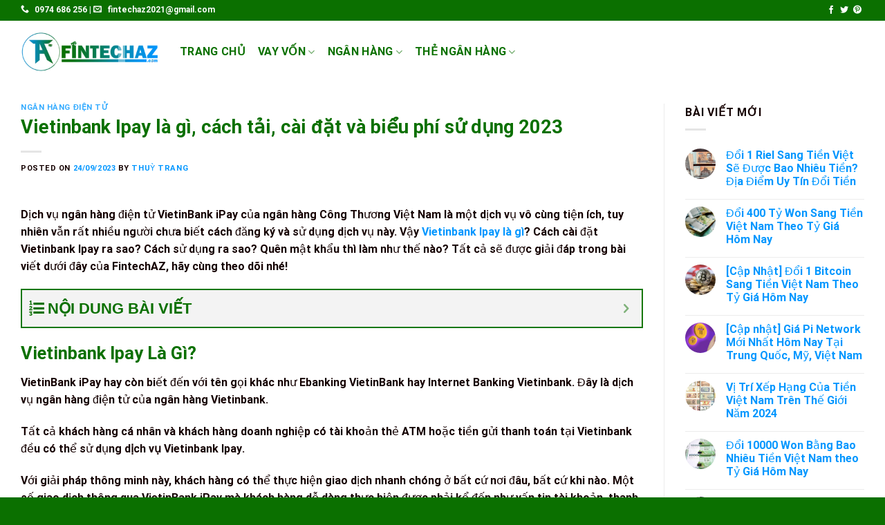

--- FILE ---
content_type: text/html; charset=UTF-8
request_url: https://fintechaz.com/vietinbank-ipay-la-gi/
body_size: 62946
content:
<!DOCTYPE html>
<html lang="vi" prefix="og: https://ogp.me/ns#" class="loading-site no-js">
<head>
	<meta charset="UTF-8" />
	<link rel="profile" href="https://gmpg.org/xfn/11" />
	<link rel="pingback" href="https://fintechaz.com/xmlrpc.php" />

	<script>(function(html){html.className = html.className.replace(/\bno-js\b/,'js')})(document.documentElement);</script>
    <style>
        #wpadminbar #wp-admin-bar-p404_free_top_button .ab-icon:before {
            content: "\f103";
            color: red;
            top: 2px;
        }
    </style>
<meta name="viewport" content="width=device-width, initial-scale=1" />
<!-- Tối ưu hóa công cụ tìm kiếm bởi Rank Math PRO - https://rankmath.com/ -->
<title>Vietinbank Ipay là gì, cách tải, cài đặt và biểu phí sử dụng 2023</title>
<meta name="description" content="Vietinbank Ipay là gì? Đây là dịch vụ giúp khách hàng vấn tin tài khoản, thanh toán hóa đơn, chuyển tiền, gửi tiết kiệm..."/>
<meta name="robots" content="follow, index, max-snippet:-1, max-video-preview:-1, max-image-preview:large"/>
<link rel="canonical" href="https://fintechaz.com/vietinbank-ipay-la-gi/" />
<meta property="og:locale" content="vi_VN" />
<meta property="og:type" content="article" />
<meta property="og:title" content="Vietinbank Ipay là gì, cách tải, cài đặt và biểu phí sử dụng 2023" />
<meta property="og:description" content="Vietinbank Ipay là gì? Đây là dịch vụ giúp khách hàng vấn tin tài khoản, thanh toán hóa đơn, chuyển tiền, gửi tiết kiệm..." />
<meta property="og:url" content="https://fintechaz.com/vietinbank-ipay-la-gi/" />
<meta property="og:site_name" content="FintechAZ" />
<meta property="article:author" content="https://www.facebook.com/thuytrang19912021" />
<meta property="article:tag" content="vietinbank" />
<meta property="article:section" content="Ngân Hàng Điện Tử" />
<meta property="og:updated_time" content="2023-09-24T23:15:39+07:00" />
<meta property="og:image" content="https://fintechaz.com/wp-content/uploads/2021/11/vietinbank-ipay-la-gi.jpg" />
<meta property="og:image:secure_url" content="https://fintechaz.com/wp-content/uploads/2021/11/vietinbank-ipay-la-gi.jpg" />
<meta property="og:image:width" content="660" />
<meta property="og:image:height" content="597" />
<meta property="og:image:alt" content="vietinbank ipay la gi" />
<meta property="og:image:type" content="image/jpeg" />
<meta property="article:published_time" content="2023-09-24T23:15:35+07:00" />
<meta property="article:modified_time" content="2023-09-24T23:15:39+07:00" />
<meta name="twitter:card" content="summary_large_image" />
<meta name="twitter:title" content="Vietinbank Ipay là gì, cách tải, cài đặt và biểu phí sử dụng 2023" />
<meta name="twitter:description" content="Vietinbank Ipay là gì? Đây là dịch vụ giúp khách hàng vấn tin tài khoản, thanh toán hóa đơn, chuyển tiền, gửi tiết kiệm..." />
<meta name="twitter:creator" content="@Thuytrang199120" />
<meta name="twitter:image" content="https://fintechaz.com/wp-content/uploads/2021/11/vietinbank-ipay-la-gi.jpg" />
<meta name="twitter:label1" content="Được viết bởi" />
<meta name="twitter:data1" content="Thuỳ Trang" />
<meta name="twitter:label2" content="Thời gian để đọc" />
<meta name="twitter:data2" content="16 phút" />
<script type="application/ld+json" class="rank-math-schema-pro">{"@context":"https://schema.org","@graph":[{"@type":["Person","Organization"],"@id":"https://fintechaz.com/#person","name":"FintechAZ","logo":{"@type":"ImageObject","@id":"https://fintechaz.com/#logo","url":"https://fintechaz.com/wp-content/uploads/2021/06/favicon-fintechaz-600.png","contentUrl":"https://fintechaz.com/wp-content/uploads/2021/06/favicon-fintechaz-600.png","caption":"FintechAZ","inLanguage":"vi","width":"600","height":"600"},"image":{"@type":"ImageObject","@id":"https://fintechaz.com/#logo","url":"https://fintechaz.com/wp-content/uploads/2021/06/favicon-fintechaz-600.png","contentUrl":"https://fintechaz.com/wp-content/uploads/2021/06/favicon-fintechaz-600.png","caption":"FintechAZ","inLanguage":"vi","width":"600","height":"600"}},{"@type":"WebSite","@id":"https://fintechaz.com/#website","url":"https://fintechaz.com","name":"FintechAZ","publisher":{"@id":"https://fintechaz.com/#person"},"inLanguage":"vi"},{"@type":"ImageObject","@id":"https://fintechaz.com/wp-content/uploads/2021/11/vietinbank-ipay-la-gi.jpg","url":"https://fintechaz.com/wp-content/uploads/2021/11/vietinbank-ipay-la-gi.jpg","width":"660","height":"597","caption":"vietinbank ipay la gi","inLanguage":"vi"},{"@type":"BreadcrumbList","@id":"https://fintechaz.com/vietinbank-ipay-la-gi/#breadcrumb","itemListElement":[{"@type":"ListItem","position":"1","item":{"@id":"https://fintechaz.com","name":"Home"}},{"@type":"ListItem","position":"2","item":{"@id":"https://fintechaz.com/vietinbank-ipay-la-gi/","name":"Vietinbank Ipay l\u00e0 g\u00ec, c\u00e1ch t\u1ea3i, c\u00e0i \u0111\u1eb7t v\u00e0 bi\u1ec3u ph\u00ed s\u1eed d\u1ee5ng 2023"}}]},{"@type":"WebPage","@id":"https://fintechaz.com/vietinbank-ipay-la-gi/#webpage","url":"https://fintechaz.com/vietinbank-ipay-la-gi/","name":"Vietinbank Ipay l\u00e0 g\u00ec, c\u00e1ch t\u1ea3i, c\u00e0i \u0111\u1eb7t v\u00e0 bi\u1ec3u ph\u00ed s\u1eed d\u1ee5ng 2023","datePublished":"2023-09-24T23:15:35+07:00","dateModified":"2023-09-24T23:15:39+07:00","isPartOf":{"@id":"https://fintechaz.com/#website"},"primaryImageOfPage":{"@id":"https://fintechaz.com/wp-content/uploads/2021/11/vietinbank-ipay-la-gi.jpg"},"inLanguage":"vi","breadcrumb":{"@id":"https://fintechaz.com/vietinbank-ipay-la-gi/#breadcrumb"}},{"@type":"Person","@id":"https://fintechaz.com/vietinbank-ipay-la-gi/#author","name":"Thu\u1ef3 Trang","image":{"@type":"ImageObject","@id":"https://secure.gravatar.com/avatar/148c1dc35b855f5663749b74a9d17babbf8bda3d56f57bddd0163a437c734216?s=96&amp;d=mm&amp;r=g","url":"https://secure.gravatar.com/avatar/148c1dc35b855f5663749b74a9d17babbf8bda3d56f57bddd0163a437c734216?s=96&amp;d=mm&amp;r=g","caption":"Thu\u1ef3 Trang","inLanguage":"vi"},"sameAs":["https://fintechaz.com/","https://www.facebook.com/thuytrang19912021","https://twitter.com/https://twitter.com/Thuytrang199120","https://www.pinterest.com/Thuytrang19912021","https://thuytrang19912021.tumblr.com/","https://www.youtube.com/channel/UCpmv2k10XIha--3qan6ZYGg/about"]},{"@type":"NewsArticle","headline":"Vietinbank Ipay l\u00e0 g\u00ec, c\u00e1ch t\u1ea3i, c\u00e0i \u0111\u1eb7t v\u00e0 bi\u1ec3u ph\u00ed s\u1eed d\u1ee5ng 2023","keywords":"Vietinbank Ipay l\u00e0 g\u00ec","datePublished":"2023-09-24T23:15:35+07:00","dateModified":"2023-09-24T23:15:39+07:00","author":{"@id":"https://fintechaz.com/vietinbank-ipay-la-gi/#author","name":"Thu\u1ef3 Trang"},"publisher":{"@id":"https://fintechaz.com/#person"},"description":"Vietinbank Ipay l\u00e0 g\u00ec? \u0110\u00e2y l\u00e0 d\u1ecbch v\u1ee5 gi\u00fap kh\u00e1ch h\u00e0ng v\u1ea5n tin t\u00e0i kho\u1ea3n, thanh to\u00e1n h\u00f3a \u0111\u01a1n, chuy\u1ec3n ti\u1ec1n, g\u1eedi ti\u1ebft ki\u1ec7m...","copyrightYear":"2023","copyrightHolder":{"@id":"https://fintechaz.com/#person"},"name":"Vietinbank Ipay l\u00e0 g\u00ec, c\u00e1ch t\u1ea3i, c\u00e0i \u0111\u1eb7t v\u00e0 bi\u1ec3u ph\u00ed s\u1eed d\u1ee5ng 2023","@id":"https://fintechaz.com/vietinbank-ipay-la-gi/#richSnippet","isPartOf":{"@id":"https://fintechaz.com/vietinbank-ipay-la-gi/#webpage"},"image":{"@id":"https://fintechaz.com/wp-content/uploads/2021/11/vietinbank-ipay-la-gi.jpg"},"inLanguage":"vi","mainEntityOfPage":{"@id":"https://fintechaz.com/vietinbank-ipay-la-gi/#webpage"}}]}</script>
<!-- /Plugin SEO WordPress Rank Math -->

<link rel='dns-prefetch' href='//cdn.jsdelivr.net' />
<link rel='prefetch' href='https://fintechaz.com/wp-content/themes/flatsome/assets/js/chunk.countup.js?ver=3.16.6' />
<link rel='prefetch' href='https://fintechaz.com/wp-content/themes/flatsome/assets/js/chunk.sticky-sidebar.js?ver=3.16.6' />
<link rel='prefetch' href='https://fintechaz.com/wp-content/themes/flatsome/assets/js/chunk.tooltips.js?ver=3.16.6' />
<link rel='prefetch' href='https://fintechaz.com/wp-content/themes/flatsome/assets/js/chunk.vendors-popups.js?ver=3.16.6' />
<link rel='prefetch' href='https://fintechaz.com/wp-content/themes/flatsome/assets/js/chunk.vendors-slider.js?ver=3.16.6' />
<link rel="alternate" type="application/rss+xml" title="Dòng thông tin FintechAZ &raquo;" href="https://fintechaz.com/feed/" />
<link rel="alternate" type="application/rss+xml" title="FintechAZ &raquo; Dòng bình luận" href="https://fintechaz.com/comments/feed/" />
<link rel="alternate" type="application/rss+xml" title="FintechAZ &raquo; Vietinbank Ipay là gì, cách tải, cài đặt và biểu phí sử dụng 2023 Dòng bình luận" href="https://fintechaz.com/vietinbank-ipay-la-gi/feed/" />
<link rel="alternate" title="oNhúng (JSON)" type="application/json+oembed" href="https://fintechaz.com/wp-json/oembed/1.0/embed?url=https%3A%2F%2Ffintechaz.com%2Fvietinbank-ipay-la-gi%2F" />
<link rel="alternate" title="oNhúng (XML)" type="text/xml+oembed" href="https://fintechaz.com/wp-json/oembed/1.0/embed?url=https%3A%2F%2Ffintechaz.com%2Fvietinbank-ipay-la-gi%2F&#038;format=xml" />
<style id='wp-img-auto-sizes-contain-inline-css' type='text/css'>
img:is([sizes=auto i],[sizes^="auto," i]){contain-intrinsic-size:3000px 1500px}
/*# sourceURL=wp-img-auto-sizes-contain-inline-css */
</style>
<style id='wp-emoji-styles-inline-css' type='text/css'>

	img.wp-smiley, img.emoji {
		display: inline !important;
		border: none !important;
		box-shadow: none !important;
		height: 1em !important;
		width: 1em !important;
		margin: 0 0.07em !important;
		vertical-align: -0.1em !important;
		background: none !important;
		padding: 0 !important;
	}
/*# sourceURL=wp-emoji-styles-inline-css */
</style>
<style id='wp-block-library-inline-css' type='text/css'>
:root{--wp-block-synced-color:#7a00df;--wp-block-synced-color--rgb:122,0,223;--wp-bound-block-color:var(--wp-block-synced-color);--wp-editor-canvas-background:#ddd;--wp-admin-theme-color:#007cba;--wp-admin-theme-color--rgb:0,124,186;--wp-admin-theme-color-darker-10:#006ba1;--wp-admin-theme-color-darker-10--rgb:0,107,160.5;--wp-admin-theme-color-darker-20:#005a87;--wp-admin-theme-color-darker-20--rgb:0,90,135;--wp-admin-border-width-focus:2px}@media (min-resolution:192dpi){:root{--wp-admin-border-width-focus:1.5px}}.wp-element-button{cursor:pointer}:root .has-very-light-gray-background-color{background-color:#eee}:root .has-very-dark-gray-background-color{background-color:#313131}:root .has-very-light-gray-color{color:#eee}:root .has-very-dark-gray-color{color:#313131}:root .has-vivid-green-cyan-to-vivid-cyan-blue-gradient-background{background:linear-gradient(135deg,#00d084,#0693e3)}:root .has-purple-crush-gradient-background{background:linear-gradient(135deg,#34e2e4,#4721fb 50%,#ab1dfe)}:root .has-hazy-dawn-gradient-background{background:linear-gradient(135deg,#faaca8,#dad0ec)}:root .has-subdued-olive-gradient-background{background:linear-gradient(135deg,#fafae1,#67a671)}:root .has-atomic-cream-gradient-background{background:linear-gradient(135deg,#fdd79a,#004a59)}:root .has-nightshade-gradient-background{background:linear-gradient(135deg,#330968,#31cdcf)}:root .has-midnight-gradient-background{background:linear-gradient(135deg,#020381,#2874fc)}:root{--wp--preset--font-size--normal:16px;--wp--preset--font-size--huge:42px}.has-regular-font-size{font-size:1em}.has-larger-font-size{font-size:2.625em}.has-normal-font-size{font-size:var(--wp--preset--font-size--normal)}.has-huge-font-size{font-size:var(--wp--preset--font-size--huge)}.has-text-align-center{text-align:center}.has-text-align-left{text-align:left}.has-text-align-right{text-align:right}.has-fit-text{white-space:nowrap!important}#end-resizable-editor-section{display:none}.aligncenter{clear:both}.items-justified-left{justify-content:flex-start}.items-justified-center{justify-content:center}.items-justified-right{justify-content:flex-end}.items-justified-space-between{justify-content:space-between}.screen-reader-text{border:0;clip-path:inset(50%);height:1px;margin:-1px;overflow:hidden;padding:0;position:absolute;width:1px;word-wrap:normal!important}.screen-reader-text:focus{background-color:#ddd;clip-path:none;color:#444;display:block;font-size:1em;height:auto;left:5px;line-height:normal;padding:15px 23px 14px;text-decoration:none;top:5px;width:auto;z-index:100000}html :where(.has-border-color){border-style:solid}html :where([style*=border-top-color]){border-top-style:solid}html :where([style*=border-right-color]){border-right-style:solid}html :where([style*=border-bottom-color]){border-bottom-style:solid}html :where([style*=border-left-color]){border-left-style:solid}html :where([style*=border-width]){border-style:solid}html :where([style*=border-top-width]){border-top-style:solid}html :where([style*=border-right-width]){border-right-style:solid}html :where([style*=border-bottom-width]){border-bottom-style:solid}html :where([style*=border-left-width]){border-left-style:solid}html :where(img[class*=wp-image-]){height:auto;max-width:100%}:where(figure){margin:0 0 1em}html :where(.is-position-sticky){--wp-admin--admin-bar--position-offset:var(--wp-admin--admin-bar--height,0px)}@media screen and (max-width:600px){html :where(.is-position-sticky){--wp-admin--admin-bar--position-offset:0px}}

/*# sourceURL=wp-block-library-inline-css */
</style><style id='global-styles-inline-css' type='text/css'>
:root{--wp--preset--aspect-ratio--square: 1;--wp--preset--aspect-ratio--4-3: 4/3;--wp--preset--aspect-ratio--3-4: 3/4;--wp--preset--aspect-ratio--3-2: 3/2;--wp--preset--aspect-ratio--2-3: 2/3;--wp--preset--aspect-ratio--16-9: 16/9;--wp--preset--aspect-ratio--9-16: 9/16;--wp--preset--color--black: #000000;--wp--preset--color--cyan-bluish-gray: #abb8c3;--wp--preset--color--white: #ffffff;--wp--preset--color--pale-pink: #f78da7;--wp--preset--color--vivid-red: #cf2e2e;--wp--preset--color--luminous-vivid-orange: #ff6900;--wp--preset--color--luminous-vivid-amber: #fcb900;--wp--preset--color--light-green-cyan: #7bdcb5;--wp--preset--color--vivid-green-cyan: #00d084;--wp--preset--color--pale-cyan-blue: #8ed1fc;--wp--preset--color--vivid-cyan-blue: #0693e3;--wp--preset--color--vivid-purple: #9b51e0;--wp--preset--gradient--vivid-cyan-blue-to-vivid-purple: linear-gradient(135deg,rgb(6,147,227) 0%,rgb(155,81,224) 100%);--wp--preset--gradient--light-green-cyan-to-vivid-green-cyan: linear-gradient(135deg,rgb(122,220,180) 0%,rgb(0,208,130) 100%);--wp--preset--gradient--luminous-vivid-amber-to-luminous-vivid-orange: linear-gradient(135deg,rgb(252,185,0) 0%,rgb(255,105,0) 100%);--wp--preset--gradient--luminous-vivid-orange-to-vivid-red: linear-gradient(135deg,rgb(255,105,0) 0%,rgb(207,46,46) 100%);--wp--preset--gradient--very-light-gray-to-cyan-bluish-gray: linear-gradient(135deg,rgb(238,238,238) 0%,rgb(169,184,195) 100%);--wp--preset--gradient--cool-to-warm-spectrum: linear-gradient(135deg,rgb(74,234,220) 0%,rgb(151,120,209) 20%,rgb(207,42,186) 40%,rgb(238,44,130) 60%,rgb(251,105,98) 80%,rgb(254,248,76) 100%);--wp--preset--gradient--blush-light-purple: linear-gradient(135deg,rgb(255,206,236) 0%,rgb(152,150,240) 100%);--wp--preset--gradient--blush-bordeaux: linear-gradient(135deg,rgb(254,205,165) 0%,rgb(254,45,45) 50%,rgb(107,0,62) 100%);--wp--preset--gradient--luminous-dusk: linear-gradient(135deg,rgb(255,203,112) 0%,rgb(199,81,192) 50%,rgb(65,88,208) 100%);--wp--preset--gradient--pale-ocean: linear-gradient(135deg,rgb(255,245,203) 0%,rgb(182,227,212) 50%,rgb(51,167,181) 100%);--wp--preset--gradient--electric-grass: linear-gradient(135deg,rgb(202,248,128) 0%,rgb(113,206,126) 100%);--wp--preset--gradient--midnight: linear-gradient(135deg,rgb(2,3,129) 0%,rgb(40,116,252) 100%);--wp--preset--font-size--small: 13px;--wp--preset--font-size--medium: 20px;--wp--preset--font-size--large: 36px;--wp--preset--font-size--x-large: 42px;--wp--preset--spacing--20: 0.44rem;--wp--preset--spacing--30: 0.67rem;--wp--preset--spacing--40: 1rem;--wp--preset--spacing--50: 1.5rem;--wp--preset--spacing--60: 2.25rem;--wp--preset--spacing--70: 3.38rem;--wp--preset--spacing--80: 5.06rem;--wp--preset--shadow--natural: 6px 6px 9px rgba(0, 0, 0, 0.2);--wp--preset--shadow--deep: 12px 12px 50px rgba(0, 0, 0, 0.4);--wp--preset--shadow--sharp: 6px 6px 0px rgba(0, 0, 0, 0.2);--wp--preset--shadow--outlined: 6px 6px 0px -3px rgb(255, 255, 255), 6px 6px rgb(0, 0, 0);--wp--preset--shadow--crisp: 6px 6px 0px rgb(0, 0, 0);}:where(.is-layout-flex){gap: 0.5em;}:where(.is-layout-grid){gap: 0.5em;}body .is-layout-flex{display: flex;}.is-layout-flex{flex-wrap: wrap;align-items: center;}.is-layout-flex > :is(*, div){margin: 0;}body .is-layout-grid{display: grid;}.is-layout-grid > :is(*, div){margin: 0;}:where(.wp-block-columns.is-layout-flex){gap: 2em;}:where(.wp-block-columns.is-layout-grid){gap: 2em;}:where(.wp-block-post-template.is-layout-flex){gap: 1.25em;}:where(.wp-block-post-template.is-layout-grid){gap: 1.25em;}.has-black-color{color: var(--wp--preset--color--black) !important;}.has-cyan-bluish-gray-color{color: var(--wp--preset--color--cyan-bluish-gray) !important;}.has-white-color{color: var(--wp--preset--color--white) !important;}.has-pale-pink-color{color: var(--wp--preset--color--pale-pink) !important;}.has-vivid-red-color{color: var(--wp--preset--color--vivid-red) !important;}.has-luminous-vivid-orange-color{color: var(--wp--preset--color--luminous-vivid-orange) !important;}.has-luminous-vivid-amber-color{color: var(--wp--preset--color--luminous-vivid-amber) !important;}.has-light-green-cyan-color{color: var(--wp--preset--color--light-green-cyan) !important;}.has-vivid-green-cyan-color{color: var(--wp--preset--color--vivid-green-cyan) !important;}.has-pale-cyan-blue-color{color: var(--wp--preset--color--pale-cyan-blue) !important;}.has-vivid-cyan-blue-color{color: var(--wp--preset--color--vivid-cyan-blue) !important;}.has-vivid-purple-color{color: var(--wp--preset--color--vivid-purple) !important;}.has-black-background-color{background-color: var(--wp--preset--color--black) !important;}.has-cyan-bluish-gray-background-color{background-color: var(--wp--preset--color--cyan-bluish-gray) !important;}.has-white-background-color{background-color: var(--wp--preset--color--white) !important;}.has-pale-pink-background-color{background-color: var(--wp--preset--color--pale-pink) !important;}.has-vivid-red-background-color{background-color: var(--wp--preset--color--vivid-red) !important;}.has-luminous-vivid-orange-background-color{background-color: var(--wp--preset--color--luminous-vivid-orange) !important;}.has-luminous-vivid-amber-background-color{background-color: var(--wp--preset--color--luminous-vivid-amber) !important;}.has-light-green-cyan-background-color{background-color: var(--wp--preset--color--light-green-cyan) !important;}.has-vivid-green-cyan-background-color{background-color: var(--wp--preset--color--vivid-green-cyan) !important;}.has-pale-cyan-blue-background-color{background-color: var(--wp--preset--color--pale-cyan-blue) !important;}.has-vivid-cyan-blue-background-color{background-color: var(--wp--preset--color--vivid-cyan-blue) !important;}.has-vivid-purple-background-color{background-color: var(--wp--preset--color--vivid-purple) !important;}.has-black-border-color{border-color: var(--wp--preset--color--black) !important;}.has-cyan-bluish-gray-border-color{border-color: var(--wp--preset--color--cyan-bluish-gray) !important;}.has-white-border-color{border-color: var(--wp--preset--color--white) !important;}.has-pale-pink-border-color{border-color: var(--wp--preset--color--pale-pink) !important;}.has-vivid-red-border-color{border-color: var(--wp--preset--color--vivid-red) !important;}.has-luminous-vivid-orange-border-color{border-color: var(--wp--preset--color--luminous-vivid-orange) !important;}.has-luminous-vivid-amber-border-color{border-color: var(--wp--preset--color--luminous-vivid-amber) !important;}.has-light-green-cyan-border-color{border-color: var(--wp--preset--color--light-green-cyan) !important;}.has-vivid-green-cyan-border-color{border-color: var(--wp--preset--color--vivid-green-cyan) !important;}.has-pale-cyan-blue-border-color{border-color: var(--wp--preset--color--pale-cyan-blue) !important;}.has-vivid-cyan-blue-border-color{border-color: var(--wp--preset--color--vivid-cyan-blue) !important;}.has-vivid-purple-border-color{border-color: var(--wp--preset--color--vivid-purple) !important;}.has-vivid-cyan-blue-to-vivid-purple-gradient-background{background: var(--wp--preset--gradient--vivid-cyan-blue-to-vivid-purple) !important;}.has-light-green-cyan-to-vivid-green-cyan-gradient-background{background: var(--wp--preset--gradient--light-green-cyan-to-vivid-green-cyan) !important;}.has-luminous-vivid-amber-to-luminous-vivid-orange-gradient-background{background: var(--wp--preset--gradient--luminous-vivid-amber-to-luminous-vivid-orange) !important;}.has-luminous-vivid-orange-to-vivid-red-gradient-background{background: var(--wp--preset--gradient--luminous-vivid-orange-to-vivid-red) !important;}.has-very-light-gray-to-cyan-bluish-gray-gradient-background{background: var(--wp--preset--gradient--very-light-gray-to-cyan-bluish-gray) !important;}.has-cool-to-warm-spectrum-gradient-background{background: var(--wp--preset--gradient--cool-to-warm-spectrum) !important;}.has-blush-light-purple-gradient-background{background: var(--wp--preset--gradient--blush-light-purple) !important;}.has-blush-bordeaux-gradient-background{background: var(--wp--preset--gradient--blush-bordeaux) !important;}.has-luminous-dusk-gradient-background{background: var(--wp--preset--gradient--luminous-dusk) !important;}.has-pale-ocean-gradient-background{background: var(--wp--preset--gradient--pale-ocean) !important;}.has-electric-grass-gradient-background{background: var(--wp--preset--gradient--electric-grass) !important;}.has-midnight-gradient-background{background: var(--wp--preset--gradient--midnight) !important;}.has-small-font-size{font-size: var(--wp--preset--font-size--small) !important;}.has-medium-font-size{font-size: var(--wp--preset--font-size--medium) !important;}.has-large-font-size{font-size: var(--wp--preset--font-size--large) !important;}.has-x-large-font-size{font-size: var(--wp--preset--font-size--x-large) !important;}
/*# sourceURL=global-styles-inline-css */
</style>

<style id='classic-theme-styles-inline-css' type='text/css'>
/*! This file is auto-generated */
.wp-block-button__link{color:#fff;background-color:#32373c;border-radius:9999px;box-shadow:none;text-decoration:none;padding:calc(.667em + 2px) calc(1.333em + 2px);font-size:1.125em}.wp-block-file__button{background:#32373c;color:#fff;text-decoration:none}
/*# sourceURL=/wp-includes/css/classic-themes.min.css */
</style>
<link rel='stylesheet' id='kk-star-ratings-css' href='https://fintechaz.com/wp-content/plugins/kk-star-ratings/src/core/public/css/kk-star-ratings.min.css?ver=5.4.10.1' type='text/css' media='all' />
<link rel='stylesheet' id='fixedtoc-style-css' href='https://fintechaz.com/wp-content/plugins/fixed-toc/frontend/assets/css/ftoc.min.css?ver=3.1.25' type='text/css' media='all' />
<style id='fixedtoc-style-inline-css' type='text/css'>
.ftwp-in-post#ftwp-container-outer { height: auto; } #ftwp-container.ftwp-wrap #ftwp-contents { width: auto; height: auto; } .ftwp-in-post#ftwp-container-outer #ftwp-contents { height: auto; } .ftwp-in-post#ftwp-container-outer.ftwp-float-none #ftwp-contents { width: auto; } #ftwp-container.ftwp-wrap #ftwp-trigger { width: 43px; height: 43px; font-size: 25.8px; } #ftwp-container #ftwp-trigger.ftwp-border-medium { font-size: 24.8px; } #ftwp-container.ftwp-wrap #ftwp-header { font-size: 22px; font-family: Tahoma, Geneva, sans-serif; } #ftwp-container.ftwp-wrap #ftwp-header-title { font-weight: bold; } #ftwp-container.ftwp-wrap #ftwp-list { font-size: 14px; font-family: Tahoma, Geneva, sans-serif; } #ftwp-container #ftwp-list.ftwp-liststyle-decimal .ftwp-anchor::before { font-size: 14px; } #ftwp-container #ftwp-list.ftwp-strong-first>.ftwp-item>.ftwp-anchor .ftwp-text { font-size: 15.4px; } #ftwp-container #ftwp-list.ftwp-strong-first.ftwp-liststyle-decimal>.ftwp-item>.ftwp-anchor::before { font-size: 15.4px; } #ftwp-container.ftwp-wrap #ftwp-trigger { color: #0b7000; background: rgba(243,243,243,0.95); } #ftwp-container.ftwp-wrap #ftwp-trigger { border-color: rgba(11,112,0,0.95); } #ftwp-container.ftwp-wrap #ftwp-contents { border-color: rgba(11,112,0,0.95); } #ftwp-container.ftwp-wrap #ftwp-header { color: #0b7000; background: rgba(243,243,243,0.95); } #ftwp-container.ftwp-wrap #ftwp-contents:hover #ftwp-header { background: #f3f3f3; } #ftwp-container.ftwp-wrap #ftwp-list { color: #0b7000; background: rgba(243,243,243,0.95); } #ftwp-container.ftwp-wrap #ftwp-contents:hover #ftwp-list { background: #f3f3f3; } #ftwp-container.ftwp-wrap #ftwp-list .ftwp-anchor:hover { color: #0096ff; } #ftwp-container.ftwp-wrap #ftwp-list .ftwp-anchor:focus, #ftwp-container.ftwp-wrap #ftwp-list .ftwp-active, #ftwp-container.ftwp-wrap #ftwp-list .ftwp-active:hover { color: #fff; } #ftwp-container.ftwp-wrap #ftwp-list .ftwp-text::before { background: rgba(221,51,51,0.95); } .ftwp-heading-target::before { background: rgba(221,51,51,0.95); }
/*# sourceURL=fixedtoc-style-inline-css */
</style>
<link rel='stylesheet' id='flatsome-main-css' href='https://fintechaz.com/wp-content/themes/flatsome/assets/css/flatsome.css?ver=3.16.6' type='text/css' media='all' />
<style id='flatsome-main-inline-css' type='text/css'>
@font-face {
				font-family: "fl-icons";
				font-display: block;
				src: url(https://fintechaz.com/wp-content/themes/flatsome/assets/css/icons/fl-icons.eot?v=3.16.6);
				src:
					url(https://fintechaz.com/wp-content/themes/flatsome/assets/css/icons/fl-icons.eot#iefix?v=3.16.6) format("embedded-opentype"),
					url(https://fintechaz.com/wp-content/themes/flatsome/assets/css/icons/fl-icons.woff2?v=3.16.6) format("woff2"),
					url(https://fintechaz.com/wp-content/themes/flatsome/assets/css/icons/fl-icons.ttf?v=3.16.6) format("truetype"),
					url(https://fintechaz.com/wp-content/themes/flatsome/assets/css/icons/fl-icons.woff?v=3.16.6) format("woff"),
					url(https://fintechaz.com/wp-content/themes/flatsome/assets/css/icons/fl-icons.svg?v=3.16.6#fl-icons) format("svg");
			}
/*# sourceURL=flatsome-main-inline-css */
</style>
<link rel='stylesheet' id='flatsome-style-css' href='https://fintechaz.com/wp-content/themes/flatsome-child/style.css?ver=3.0' type='text/css' media='all' />
<script type="text/javascript" src="https://fintechaz.com/wp-includes/js/jquery/jquery.min.js?ver=3.7.1" id="jquery-core-js"></script>
<link rel="https://api.w.org/" href="https://fintechaz.com/wp-json/" /><link rel="alternate" title="JSON" type="application/json" href="https://fintechaz.com/wp-json/wp/v2/posts/7015" /><link rel="EditURI" type="application/rsd+xml" title="RSD" href="https://fintechaz.com/xmlrpc.php?rsd" />
<meta name="generator" content="WordPress 6.9" />
<link rel='shortlink' href='https://fintechaz.com/?p=7015' />
<script type="application/ld+json">{
    "@context": "https://schema.org/",
    "@type": "CreativeWorkSeries",
    "name": "Vietinbank Ipay là gì, cách tải, cài đặt và biểu phí sử dụng 2023",
    "aggregateRating": {
        "@type": "AggregateRating",
        "ratingValue": "5",
        "bestRating": "5",
        "ratingCount": "1"
    }
}</script><style type="text/css">
a.shortlink {  }
a.shortlink:hover {  }
</style>
		<!-- Google Tag Manager -->
<script>(function(w,d,s,l,i){w[l]=w[l]||[];w[l].push({'gtm.start':
new Date().getTime(),event:'gtm.js'});var f=d.getElementsByTagName(s)[0],
j=d.createElement(s),dl=l!='dataLayer'?'&l='+l:'';j.async=true;j.src=
'https://www.googletagmanager.com/gtm.js?id='+i+dl;f.parentNode.insertBefore(j,f);
})(window,document,'script','dataLayer','GTM-PMNXGRLM');</script>
<!-- End Google Tag Manager -->

<script async src="https://pagead2.googlesyndication.com/pagead/js/adsbygoogle.js?client=ca-pub-5614697028987094"
     crossorigin="anonymous"></script>

<!-- Google tag (gtag.js) -->
<script async src="https://www.googletagmanager.com/gtag/js?id=AW-11345463988">
</script>
<script>
  window.dataLayer = window.dataLayer || [];
  function gtag(){dataLayer.push(arguments);}
  gtag('js', new Date());

  gtag('config', 'AW-11345463988');
</script>
<link rel="icon" href="https://fintechaz.com/wp-content/uploads/2021/06/cropped-favicon-fintechaz-600-32x32.png" sizes="32x32" />
<link rel="icon" href="https://fintechaz.com/wp-content/uploads/2021/06/cropped-favicon-fintechaz-600-192x192.png" sizes="192x192" />
<link rel="apple-touch-icon" href="https://fintechaz.com/wp-content/uploads/2021/06/cropped-favicon-fintechaz-600-180x180.png" />
<meta name="msapplication-TileImage" content="https://fintechaz.com/wp-content/uploads/2021/06/cropped-favicon-fintechaz-600-270x270.png" />
<style id="custom-css" type="text/css">:root {--primary-color: #0b7000;}.container-width, .full-width .ubermenu-nav, .container, .row{max-width: 1250px}.row.row-collapse{max-width: 1220px}.row.row-small{max-width: 1242.5px}.row.row-large{max-width: 1280px}.header-main{height: 90px}#logo img{max-height: 90px}#logo{width:200px;}.header-top{min-height: 30px}.transparent .header-main{height: 90px}.transparent #logo img{max-height: 90px}.has-transparent + .page-title:first-of-type,.has-transparent + #main > .page-title,.has-transparent + #main > div > .page-title,.has-transparent + #main .page-header-wrapper:first-of-type .page-title{padding-top: 120px;}.header.show-on-scroll,.stuck .header-main{height:70px!important}.stuck #logo img{max-height: 70px!important}.header-bg-color {background-color: rgba(255,255,255,0.9)}.header-bottom {background-color: #f1f1f1}.header-main .nav > li > a{line-height: 16px }@media (max-width: 549px) {.header-main{height: 60px}#logo img{max-height: 60px}}/* Color */.accordion-title.active, .has-icon-bg .icon .icon-inner,.logo a, .primary.is-underline, .primary.is-link, .badge-outline .badge-inner, .nav-outline > li.active> a,.nav-outline >li.active > a, .cart-icon strong,[data-color='primary'], .is-outline.primary{color: #0b7000;}/* Color !important */[data-text-color="primary"]{color: #0b7000!important;}/* Background Color */[data-text-bg="primary"]{background-color: #0b7000;}/* Background */.scroll-to-bullets a,.featured-title, .label-new.menu-item > a:after, .nav-pagination > li > .current,.nav-pagination > li > span:hover,.nav-pagination > li > a:hover,.has-hover:hover .badge-outline .badge-inner,button[type="submit"], .button.wc-forward:not(.checkout):not(.checkout-button), .button.submit-button, .button.primary:not(.is-outline),.featured-table .title,.is-outline:hover, .has-icon:hover .icon-label,.nav-dropdown-bold .nav-column li > a:hover, .nav-dropdown.nav-dropdown-bold > li > a:hover, .nav-dropdown-bold.dark .nav-column li > a:hover, .nav-dropdown.nav-dropdown-bold.dark > li > a:hover, .header-vertical-menu__opener ,.is-outline:hover, .tagcloud a:hover,.grid-tools a, input[type='submit']:not(.is-form), .box-badge:hover .box-text, input.button.alt,.nav-box > li > a:hover,.nav-box > li.active > a,.nav-pills > li.active > a ,.current-dropdown .cart-icon strong, .cart-icon:hover strong, .nav-line-bottom > li > a:before, .nav-line-grow > li > a:before, .nav-line > li > a:before,.banner, .header-top, .slider-nav-circle .flickity-prev-next-button:hover svg, .slider-nav-circle .flickity-prev-next-button:hover .arrow, .primary.is-outline:hover, .button.primary:not(.is-outline), input[type='submit'].primary, input[type='submit'].primary, input[type='reset'].button, input[type='button'].primary, .badge-inner{background-color: #0b7000;}/* Border */.nav-vertical.nav-tabs > li.active > a,.scroll-to-bullets a.active,.nav-pagination > li > .current,.nav-pagination > li > span:hover,.nav-pagination > li > a:hover,.has-hover:hover .badge-outline .badge-inner,.accordion-title.active,.featured-table,.is-outline:hover, .tagcloud a:hover,blockquote, .has-border, .cart-icon strong:after,.cart-icon strong,.blockUI:before, .processing:before,.loading-spin, .slider-nav-circle .flickity-prev-next-button:hover svg, .slider-nav-circle .flickity-prev-next-button:hover .arrow, .primary.is-outline:hover{border-color: #0b7000}.nav-tabs > li.active > a{border-top-color: #0b7000}.widget_shopping_cart_content .blockUI.blockOverlay:before { border-left-color: #0b7000 }.woocommerce-checkout-review-order .blockUI.blockOverlay:before { border-left-color: #0b7000 }/* Fill */.slider .flickity-prev-next-button:hover svg,.slider .flickity-prev-next-button:hover .arrow{fill: #0b7000;}/* Focus */.primary:focus-visible, .submit-button:focus-visible, button[type="submit"]:focus-visible { outline-color: #0b7000!important; }/* Background Color */[data-icon-label]:after, .secondary.is-underline:hover,.secondary.is-outline:hover,.icon-label,.button.secondary:not(.is-outline),.button.alt:not(.is-outline), .badge-inner.on-sale, .button.checkout, .single_add_to_cart_button, .current .breadcrumb-step{ background-color:#0096ff; }[data-text-bg="secondary"]{background-color: #0096ff;}/* Color */.secondary.is-underline,.secondary.is-link, .secondary.is-outline,.stars a.active, .star-rating:before, .woocommerce-page .star-rating:before,.star-rating span:before, .color-secondary{color: #0096ff}/* Color !important */[data-text-color="secondary"]{color: #0096ff!important;}/* Border */.secondary.is-outline:hover{border-color:#0096ff}/* Focus */.secondary:focus-visible, .alt:focus-visible { outline-color: #0096ff!important; }body{color: #140000}h1,h2,h3,h4,h5,h6,.heading-font{color: #0b7000;}body{font-size: 100%;}@media screen and (max-width: 549px){body{font-size: 100%;}}body{font-family: Roboto, sans-serif;}body {font-weight: 400;font-style: normal;}.nav > li > a {font-family: Roboto, sans-serif;}.mobile-sidebar-levels-2 .nav > li > ul > li > a {font-family: Roboto, sans-serif;}.nav > li > a,.mobile-sidebar-levels-2 .nav > li > ul > li > a {font-weight: 700;font-style: normal;}h1,h2,h3,h4,h5,h6,.heading-font, .off-canvas-center .nav-sidebar.nav-vertical > li > a{font-family: Roboto, sans-serif;}h1,h2,h3,h4,h5,h6,.heading-font,.banner h1,.banner h2 {font-weight: 700;font-style: normal;}.alt-font{font-family: "Dancing Script", sans-serif;}.alt-font {font-weight: 400!important;font-style: normal!important;}.header:not(.transparent) .header-nav-main.nav > li > a {color: #0b7000;}.header:not(.transparent) .header-nav-main.nav > li > a:hover,.header:not(.transparent) .header-nav-main.nav > li.active > a,.header:not(.transparent) .header-nav-main.nav > li.current > a,.header:not(.transparent) .header-nav-main.nav > li > a.active,.header:not(.transparent) .header-nav-main.nav > li > a.current{color: #0096ff;}.header-nav-main.nav-line-bottom > li > a:before,.header-nav-main.nav-line-grow > li > a:before,.header-nav-main.nav-line > li > a:before,.header-nav-main.nav-box > li > a:hover,.header-nav-main.nav-box > li.active > a,.header-nav-main.nav-pills > li > a:hover,.header-nav-main.nav-pills > li.active > a{color:#FFF!important;background-color: #0096ff;}a{color: #0096ff;}a:hover{color: #0b7000;}.tagcloud a:hover{border-color: #0b7000;background-color: #0b7000;}.absolute-footer, html{background-color: #0b7000}.nav-vertical-fly-out > li + li {border-top-width: 1px; border-top-style: solid;}/* Custom CSS */#logo {position:relative}#logo:before, #logo:after {content:"";position:absolute;top:50%;width:10px;height:100%;transform:translateY(-50%);background-color:rgba(255,255,255,.75);z-index:999999999;}#logo:before{left:-5%;animation:light-left 2.5s infinite alternate linear}#logo:after{right:-5%;animation:light-right 2.5s infinite alternate linear}@keyframes light-left{0%{left:-5%;opacity:0}50%{left:50%;opacity:1}100%{left:105%;opacity:0}}@keyframes light-right{0%{right:-5%;opacity:0}50%{right:50%;opacity:1}100%{right:105%;opacity:0}}.toggle i {font-size: 1.0em;transition: all .3s;}.toggle {height: auto;width: 45px;line-height: 1;box-shadow: none!important;padding: 0;color: currentColor;opacity: .6;margin: 0 5px 0 0;}.accordion-title {font-size: 100%;padding: .6em 2.3em;display: block;position: relative;border: 2px solid #ddd;border-bottom: 2px solid #ddd;border-radius: 5px;margin-bottom: 15px;transition: border 200ms ease-out,background-color .3s;}.accordion-title.active {font-weight: 700;background-color: rgba(0,0,0,.03);}.accordion-inner {padding: 1em 2em 0em;border: 2px solid #0b7000;border-radius: 5px;background-color: #0b7000;color: #fff;margin-bottom: 15px;display: none;}.offers-tags__item {height: 100%;width: auto;}.offers-tags {position: absolute;top: 0;right: 0;height: 50px;}.panel-label {position: absolute;top: 0;left: 0;-webkit-box-shadow: 0 2px 6px rgba(33,81,72,.1), 0 2px 3px rgba(33,81,72,.1);box-shadow: 0 2px 6px rgba(33,81,72,.1), 0 2px 3px rgba(33,81,72,.1);background-color: #e63;height: 1.25em;color: #fff;font-size: 1rem;line-height: 1.25em;}.panel-label-text {display: inline-block;vertical-align: top;padding-right: 8px;padding-left: 15px;font-size: .875em;font-weight: 500;white-space: nowrap;}.panel-label .triangle-right {position: absolute;top: 0;left: 100%;border-color: transparent transparent transparent #e63;border-style: solid;border-width: .625em 0 .625em .3125em;width: 0;height:0;}.panel-label:before {top: 0;border-top-left-radius: .375em;background-color: #e63;height: calc(100% + .25em);}.panel-label:after, .panel-label:before {display: inline-block;position: absolute;right: 100%;width: calc(.4375em + 1px);content:"";}.panel-label:after {top: 100%;border-top-left-radius: 50%;border-bottom-left-radius: 50%;background-color: #d52;height: .5em;}.feature {position: relative;overflow: hidden;}.feature::before {content: "";display: block;padding-top: 56.25%;}.feature .image{position: absolute;top: 0;left: 0;bottom: 0;right: 0;margin: auto;background-size: cover;background-position: center;}ul.row.related-post li {list-style: none;}.related-title {line-height: 1.3 !important;margin-top: 10px !important;}@media screen and (min-width: 1200px).registr-stages__items {-ms-flex-direction: column;flex-direction: column;-ms-flex-align: start;align-items: flex-start;padding: 32px 48px 32px 24px;border-bottom: none;border-right: 1px dashed rgba(0,0,0,.2);-ms-flex: 1 1 100%;flex: 1 1 100%;}@media screen and (min-width: 1200px).registr-stages__items:after {bottom: 50%;left: 100%;transform: translate(-50%,50%) rotate(-90deg);}.registr-stages__items {display: -ms-flexbox;display: flex;-ms-flex-align: center;align-items: center;padding: 20px;border-bottom: 1px dashed rgba(0,0,0,.2);position: relative;}.registr-stages__items:after {content: "";position: absolute;bottom: 0;left: 50%;z-index: 30;transform: translate(-50%,50%);background-image: url(/wp-content/uploads/2021/06/icon-registr-arrow.png);background-position: 50%;background-size: 50%;background-repeat: no-repeat;background-color: #0b7000;height: 25px;width: 25px;border-radius: 50%;box-shadow: 0 2px 6px 2px rgb(0 0 0 / 10%);}@media screen and (min-width: 1200px).registr-stages__list {display: -ms-flexbox;display: flex;}.registr-stages__list {background-color: #fff;box-shadow: 0 -2px 3px rgb(0 0 0 / 10%), 0 4px 6px rgb(49 50 57 / 10%);border-radius: 24px;overflow: hidden;}.registr-stages__items:last-child {border-bottom: none;}.registr-stages__items:last-child:after {display: none;}.registr-stages__items--inverse {background-color: #ffffff;}.registr-stages__icon {display: inline-block;margin-right: 18px;min-width: 38px;}@media screen and (min-width: 768px).registr-stages__descr {font-size: 16px;}.registr-stages__descr {text-align: left;font-size: 14px;line-height: 22px;}.label-new.menu-item > a:after{content:"New";}.label-hot.menu-item > a:after{content:"Hot";}.label-sale.menu-item > a:after{content:"Sale";}.label-popular.menu-item > a:after{content:"Popular";}</style>		<style type="text/css" id="wp-custom-css">
			div.wpforms-container-full .wpforms-form input[type=submit], div.wpforms-container-full .wpforms-form button[type=submit], div.wpforms-container-full .wpforms-form .wpforms-page-button {
    background-color: #0b7000;
    border: 1px solid #0b7000;
    color: #ffffff;
    border-radius: 20px;
    font-size: 1.2em;
    padding: 0px 15px;
}

.box-blog-post .is-divider {
    margin-top: .5em;
    margin-bottom: .5em;
    height: 2px;
		display: none;
}

.entry-author {
    padding: 15px 15px 0px 15px;
    border: 1px solid #0b7000;
    border-radius: 5px;
    background: #fafafa;
}

.blog-author-image {
	margin-top: 15px;
}		</style>
		<style id="kirki-inline-styles">/* cyrillic-ext */
@font-face {
  font-family: 'Roboto';
  font-style: normal;
  font-weight: 400;
  font-stretch: normal;
  font-display: swap;
  src: url(https://fintechaz.com/wp-content/fonts/roboto/font) format('woff');
  unicode-range: U+0460-052F, U+1C80-1C8A, U+20B4, U+2DE0-2DFF, U+A640-A69F, U+FE2E-FE2F;
}
/* cyrillic */
@font-face {
  font-family: 'Roboto';
  font-style: normal;
  font-weight: 400;
  font-stretch: normal;
  font-display: swap;
  src: url(https://fintechaz.com/wp-content/fonts/roboto/font) format('woff');
  unicode-range: U+0301, U+0400-045F, U+0490-0491, U+04B0-04B1, U+2116;
}
/* greek-ext */
@font-face {
  font-family: 'Roboto';
  font-style: normal;
  font-weight: 400;
  font-stretch: normal;
  font-display: swap;
  src: url(https://fintechaz.com/wp-content/fonts/roboto/font) format('woff');
  unicode-range: U+1F00-1FFF;
}
/* greek */
@font-face {
  font-family: 'Roboto';
  font-style: normal;
  font-weight: 400;
  font-stretch: normal;
  font-display: swap;
  src: url(https://fintechaz.com/wp-content/fonts/roboto/font) format('woff');
  unicode-range: U+0370-0377, U+037A-037F, U+0384-038A, U+038C, U+038E-03A1, U+03A3-03FF;
}
/* math */
@font-face {
  font-family: 'Roboto';
  font-style: normal;
  font-weight: 400;
  font-stretch: normal;
  font-display: swap;
  src: url(https://fintechaz.com/wp-content/fonts/roboto/font) format('woff');
  unicode-range: U+0302-0303, U+0305, U+0307-0308, U+0310, U+0312, U+0315, U+031A, U+0326-0327, U+032C, U+032F-0330, U+0332-0333, U+0338, U+033A, U+0346, U+034D, U+0391-03A1, U+03A3-03A9, U+03B1-03C9, U+03D1, U+03D5-03D6, U+03F0-03F1, U+03F4-03F5, U+2016-2017, U+2034-2038, U+203C, U+2040, U+2043, U+2047, U+2050, U+2057, U+205F, U+2070-2071, U+2074-208E, U+2090-209C, U+20D0-20DC, U+20E1, U+20E5-20EF, U+2100-2112, U+2114-2115, U+2117-2121, U+2123-214F, U+2190, U+2192, U+2194-21AE, U+21B0-21E5, U+21F1-21F2, U+21F4-2211, U+2213-2214, U+2216-22FF, U+2308-230B, U+2310, U+2319, U+231C-2321, U+2336-237A, U+237C, U+2395, U+239B-23B7, U+23D0, U+23DC-23E1, U+2474-2475, U+25AF, U+25B3, U+25B7, U+25BD, U+25C1, U+25CA, U+25CC, U+25FB, U+266D-266F, U+27C0-27FF, U+2900-2AFF, U+2B0E-2B11, U+2B30-2B4C, U+2BFE, U+3030, U+FF5B, U+FF5D, U+1D400-1D7FF, U+1EE00-1EEFF;
}
/* symbols */
@font-face {
  font-family: 'Roboto';
  font-style: normal;
  font-weight: 400;
  font-stretch: normal;
  font-display: swap;
  src: url(https://fintechaz.com/wp-content/fonts/roboto/font) format('woff');
  unicode-range: U+0001-000C, U+000E-001F, U+007F-009F, U+20DD-20E0, U+20E2-20E4, U+2150-218F, U+2190, U+2192, U+2194-2199, U+21AF, U+21E6-21F0, U+21F3, U+2218-2219, U+2299, U+22C4-22C6, U+2300-243F, U+2440-244A, U+2460-24FF, U+25A0-27BF, U+2800-28FF, U+2921-2922, U+2981, U+29BF, U+29EB, U+2B00-2BFF, U+4DC0-4DFF, U+FFF9-FFFB, U+10140-1018E, U+10190-1019C, U+101A0, U+101D0-101FD, U+102E0-102FB, U+10E60-10E7E, U+1D2C0-1D2D3, U+1D2E0-1D37F, U+1F000-1F0FF, U+1F100-1F1AD, U+1F1E6-1F1FF, U+1F30D-1F30F, U+1F315, U+1F31C, U+1F31E, U+1F320-1F32C, U+1F336, U+1F378, U+1F37D, U+1F382, U+1F393-1F39F, U+1F3A7-1F3A8, U+1F3AC-1F3AF, U+1F3C2, U+1F3C4-1F3C6, U+1F3CA-1F3CE, U+1F3D4-1F3E0, U+1F3ED, U+1F3F1-1F3F3, U+1F3F5-1F3F7, U+1F408, U+1F415, U+1F41F, U+1F426, U+1F43F, U+1F441-1F442, U+1F444, U+1F446-1F449, U+1F44C-1F44E, U+1F453, U+1F46A, U+1F47D, U+1F4A3, U+1F4B0, U+1F4B3, U+1F4B9, U+1F4BB, U+1F4BF, U+1F4C8-1F4CB, U+1F4D6, U+1F4DA, U+1F4DF, U+1F4E3-1F4E6, U+1F4EA-1F4ED, U+1F4F7, U+1F4F9-1F4FB, U+1F4FD-1F4FE, U+1F503, U+1F507-1F50B, U+1F50D, U+1F512-1F513, U+1F53E-1F54A, U+1F54F-1F5FA, U+1F610, U+1F650-1F67F, U+1F687, U+1F68D, U+1F691, U+1F694, U+1F698, U+1F6AD, U+1F6B2, U+1F6B9-1F6BA, U+1F6BC, U+1F6C6-1F6CF, U+1F6D3-1F6D7, U+1F6E0-1F6EA, U+1F6F0-1F6F3, U+1F6F7-1F6FC, U+1F700-1F7FF, U+1F800-1F80B, U+1F810-1F847, U+1F850-1F859, U+1F860-1F887, U+1F890-1F8AD, U+1F8B0-1F8BB, U+1F8C0-1F8C1, U+1F900-1F90B, U+1F93B, U+1F946, U+1F984, U+1F996, U+1F9E9, U+1FA00-1FA6F, U+1FA70-1FA7C, U+1FA80-1FA89, U+1FA8F-1FAC6, U+1FACE-1FADC, U+1FADF-1FAE9, U+1FAF0-1FAF8, U+1FB00-1FBFF;
}
/* vietnamese */
@font-face {
  font-family: 'Roboto';
  font-style: normal;
  font-weight: 400;
  font-stretch: normal;
  font-display: swap;
  src: url(https://fintechaz.com/wp-content/fonts/roboto/font) format('woff');
  unicode-range: U+0102-0103, U+0110-0111, U+0128-0129, U+0168-0169, U+01A0-01A1, U+01AF-01B0, U+0300-0301, U+0303-0304, U+0308-0309, U+0323, U+0329, U+1EA0-1EF9, U+20AB;
}
/* latin-ext */
@font-face {
  font-family: 'Roboto';
  font-style: normal;
  font-weight: 400;
  font-stretch: normal;
  font-display: swap;
  src: url(https://fintechaz.com/wp-content/fonts/roboto/font) format('woff');
  unicode-range: U+0100-02BA, U+02BD-02C5, U+02C7-02CC, U+02CE-02D7, U+02DD-02FF, U+0304, U+0308, U+0329, U+1D00-1DBF, U+1E00-1E9F, U+1EF2-1EFF, U+2020, U+20A0-20AB, U+20AD-20C0, U+2113, U+2C60-2C7F, U+A720-A7FF;
}
/* latin */
@font-face {
  font-family: 'Roboto';
  font-style: normal;
  font-weight: 400;
  font-stretch: normal;
  font-display: swap;
  src: url(https://fintechaz.com/wp-content/fonts/roboto/font) format('woff');
  unicode-range: U+0000-00FF, U+0131, U+0152-0153, U+02BB-02BC, U+02C6, U+02DA, U+02DC, U+0304, U+0308, U+0329, U+2000-206F, U+20AC, U+2122, U+2191, U+2193, U+2212, U+2215, U+FEFF, U+FFFD;
}
/* cyrillic-ext */
@font-face {
  font-family: 'Roboto';
  font-style: normal;
  font-weight: 700;
  font-stretch: normal;
  font-display: swap;
  src: url(https://fintechaz.com/wp-content/fonts/roboto/font) format('woff');
  unicode-range: U+0460-052F, U+1C80-1C8A, U+20B4, U+2DE0-2DFF, U+A640-A69F, U+FE2E-FE2F;
}
/* cyrillic */
@font-face {
  font-family: 'Roboto';
  font-style: normal;
  font-weight: 700;
  font-stretch: normal;
  font-display: swap;
  src: url(https://fintechaz.com/wp-content/fonts/roboto/font) format('woff');
  unicode-range: U+0301, U+0400-045F, U+0490-0491, U+04B0-04B1, U+2116;
}
/* greek-ext */
@font-face {
  font-family: 'Roboto';
  font-style: normal;
  font-weight: 700;
  font-stretch: normal;
  font-display: swap;
  src: url(https://fintechaz.com/wp-content/fonts/roboto/font) format('woff');
  unicode-range: U+1F00-1FFF;
}
/* greek */
@font-face {
  font-family: 'Roboto';
  font-style: normal;
  font-weight: 700;
  font-stretch: normal;
  font-display: swap;
  src: url(https://fintechaz.com/wp-content/fonts/roboto/font) format('woff');
  unicode-range: U+0370-0377, U+037A-037F, U+0384-038A, U+038C, U+038E-03A1, U+03A3-03FF;
}
/* math */
@font-face {
  font-family: 'Roboto';
  font-style: normal;
  font-weight: 700;
  font-stretch: normal;
  font-display: swap;
  src: url(https://fintechaz.com/wp-content/fonts/roboto/font) format('woff');
  unicode-range: U+0302-0303, U+0305, U+0307-0308, U+0310, U+0312, U+0315, U+031A, U+0326-0327, U+032C, U+032F-0330, U+0332-0333, U+0338, U+033A, U+0346, U+034D, U+0391-03A1, U+03A3-03A9, U+03B1-03C9, U+03D1, U+03D5-03D6, U+03F0-03F1, U+03F4-03F5, U+2016-2017, U+2034-2038, U+203C, U+2040, U+2043, U+2047, U+2050, U+2057, U+205F, U+2070-2071, U+2074-208E, U+2090-209C, U+20D0-20DC, U+20E1, U+20E5-20EF, U+2100-2112, U+2114-2115, U+2117-2121, U+2123-214F, U+2190, U+2192, U+2194-21AE, U+21B0-21E5, U+21F1-21F2, U+21F4-2211, U+2213-2214, U+2216-22FF, U+2308-230B, U+2310, U+2319, U+231C-2321, U+2336-237A, U+237C, U+2395, U+239B-23B7, U+23D0, U+23DC-23E1, U+2474-2475, U+25AF, U+25B3, U+25B7, U+25BD, U+25C1, U+25CA, U+25CC, U+25FB, U+266D-266F, U+27C0-27FF, U+2900-2AFF, U+2B0E-2B11, U+2B30-2B4C, U+2BFE, U+3030, U+FF5B, U+FF5D, U+1D400-1D7FF, U+1EE00-1EEFF;
}
/* symbols */
@font-face {
  font-family: 'Roboto';
  font-style: normal;
  font-weight: 700;
  font-stretch: normal;
  font-display: swap;
  src: url(https://fintechaz.com/wp-content/fonts/roboto/font) format('woff');
  unicode-range: U+0001-000C, U+000E-001F, U+007F-009F, U+20DD-20E0, U+20E2-20E4, U+2150-218F, U+2190, U+2192, U+2194-2199, U+21AF, U+21E6-21F0, U+21F3, U+2218-2219, U+2299, U+22C4-22C6, U+2300-243F, U+2440-244A, U+2460-24FF, U+25A0-27BF, U+2800-28FF, U+2921-2922, U+2981, U+29BF, U+29EB, U+2B00-2BFF, U+4DC0-4DFF, U+FFF9-FFFB, U+10140-1018E, U+10190-1019C, U+101A0, U+101D0-101FD, U+102E0-102FB, U+10E60-10E7E, U+1D2C0-1D2D3, U+1D2E0-1D37F, U+1F000-1F0FF, U+1F100-1F1AD, U+1F1E6-1F1FF, U+1F30D-1F30F, U+1F315, U+1F31C, U+1F31E, U+1F320-1F32C, U+1F336, U+1F378, U+1F37D, U+1F382, U+1F393-1F39F, U+1F3A7-1F3A8, U+1F3AC-1F3AF, U+1F3C2, U+1F3C4-1F3C6, U+1F3CA-1F3CE, U+1F3D4-1F3E0, U+1F3ED, U+1F3F1-1F3F3, U+1F3F5-1F3F7, U+1F408, U+1F415, U+1F41F, U+1F426, U+1F43F, U+1F441-1F442, U+1F444, U+1F446-1F449, U+1F44C-1F44E, U+1F453, U+1F46A, U+1F47D, U+1F4A3, U+1F4B0, U+1F4B3, U+1F4B9, U+1F4BB, U+1F4BF, U+1F4C8-1F4CB, U+1F4D6, U+1F4DA, U+1F4DF, U+1F4E3-1F4E6, U+1F4EA-1F4ED, U+1F4F7, U+1F4F9-1F4FB, U+1F4FD-1F4FE, U+1F503, U+1F507-1F50B, U+1F50D, U+1F512-1F513, U+1F53E-1F54A, U+1F54F-1F5FA, U+1F610, U+1F650-1F67F, U+1F687, U+1F68D, U+1F691, U+1F694, U+1F698, U+1F6AD, U+1F6B2, U+1F6B9-1F6BA, U+1F6BC, U+1F6C6-1F6CF, U+1F6D3-1F6D7, U+1F6E0-1F6EA, U+1F6F0-1F6F3, U+1F6F7-1F6FC, U+1F700-1F7FF, U+1F800-1F80B, U+1F810-1F847, U+1F850-1F859, U+1F860-1F887, U+1F890-1F8AD, U+1F8B0-1F8BB, U+1F8C0-1F8C1, U+1F900-1F90B, U+1F93B, U+1F946, U+1F984, U+1F996, U+1F9E9, U+1FA00-1FA6F, U+1FA70-1FA7C, U+1FA80-1FA89, U+1FA8F-1FAC6, U+1FACE-1FADC, U+1FADF-1FAE9, U+1FAF0-1FAF8, U+1FB00-1FBFF;
}
/* vietnamese */
@font-face {
  font-family: 'Roboto';
  font-style: normal;
  font-weight: 700;
  font-stretch: normal;
  font-display: swap;
  src: url(https://fintechaz.com/wp-content/fonts/roboto/font) format('woff');
  unicode-range: U+0102-0103, U+0110-0111, U+0128-0129, U+0168-0169, U+01A0-01A1, U+01AF-01B0, U+0300-0301, U+0303-0304, U+0308-0309, U+0323, U+0329, U+1EA0-1EF9, U+20AB;
}
/* latin-ext */
@font-face {
  font-family: 'Roboto';
  font-style: normal;
  font-weight: 700;
  font-stretch: normal;
  font-display: swap;
  src: url(https://fintechaz.com/wp-content/fonts/roboto/font) format('woff');
  unicode-range: U+0100-02BA, U+02BD-02C5, U+02C7-02CC, U+02CE-02D7, U+02DD-02FF, U+0304, U+0308, U+0329, U+1D00-1DBF, U+1E00-1E9F, U+1EF2-1EFF, U+2020, U+20A0-20AB, U+20AD-20C0, U+2113, U+2C60-2C7F, U+A720-A7FF;
}
/* latin */
@font-face {
  font-family: 'Roboto';
  font-style: normal;
  font-weight: 700;
  font-stretch: normal;
  font-display: swap;
  src: url(https://fintechaz.com/wp-content/fonts/roboto/font) format('woff');
  unicode-range: U+0000-00FF, U+0131, U+0152-0153, U+02BB-02BC, U+02C6, U+02DA, U+02DC, U+0304, U+0308, U+0329, U+2000-206F, U+20AC, U+2122, U+2191, U+2193, U+2212, U+2215, U+FEFF, U+FFFD;
}/* vietnamese */
@font-face {
  font-family: 'Dancing Script';
  font-style: normal;
  font-weight: 400;
  font-display: swap;
  src: url(https://fintechaz.com/wp-content/fonts/dancing-script/font) format('woff');
  unicode-range: U+0102-0103, U+0110-0111, U+0128-0129, U+0168-0169, U+01A0-01A1, U+01AF-01B0, U+0300-0301, U+0303-0304, U+0308-0309, U+0323, U+0329, U+1EA0-1EF9, U+20AB;
}
/* latin-ext */
@font-face {
  font-family: 'Dancing Script';
  font-style: normal;
  font-weight: 400;
  font-display: swap;
  src: url(https://fintechaz.com/wp-content/fonts/dancing-script/font) format('woff');
  unicode-range: U+0100-02BA, U+02BD-02C5, U+02C7-02CC, U+02CE-02D7, U+02DD-02FF, U+0304, U+0308, U+0329, U+1D00-1DBF, U+1E00-1E9F, U+1EF2-1EFF, U+2020, U+20A0-20AB, U+20AD-20C0, U+2113, U+2C60-2C7F, U+A720-A7FF;
}
/* latin */
@font-face {
  font-family: 'Dancing Script';
  font-style: normal;
  font-weight: 400;
  font-display: swap;
  src: url(https://fintechaz.com/wp-content/fonts/dancing-script/font) format('woff');
  unicode-range: U+0000-00FF, U+0131, U+0152-0153, U+02BB-02BC, U+02C6, U+02DA, U+02DC, U+0304, U+0308, U+0329, U+2000-206F, U+20AC, U+2122, U+2191, U+2193, U+2212, U+2215, U+FEFF, U+FFFD;
}</style></head>

<body data-rsssl=1 class="wp-singular post-template-default single single-post postid-7015 single-format-standard wp-theme-flatsome wp-child-theme-flatsome-child full-width lightbox nav-dropdown-has-arrow nav-dropdown-has-shadow nav-dropdown-has-border mobile-submenu-toggle has-ftoc">

<!-- Google Tag Manager (noscript) -->
<noscript><iframe src="https://www.googletagmanager.com/ns.html?id=GTM-PMNXGRLM"
height="0" width="0" style="display:none;visibility:hidden"></iframe></noscript>
<!-- End Google Tag Manager (noscript) -->
<a class="skip-link screen-reader-text" href="#main">Skip to content</a>

<div id="wrapper">

	
	<header id="header" class="header has-sticky sticky-jump">
		<div class="header-wrapper">
			<div id="top-bar" class="header-top hide-for-sticky nav-dark hide-for-medium">
    <div class="flex-row container">
      <div class="flex-col hide-for-medium flex-left">
          <ul class="nav nav-left medium-nav-center nav-small  nav-divided">
              <li class="html custom html_topbar_left"><i class="icon-phone" style="margin-right: 5px;"></i> 0974 686 256 | <i class="icon-envelop" style="margin-right: 5px;"></i> <a href="/cdn-cgi/l/email-protection" class="__cf_email__" data-cfemail="3a5c53544e5f59525b40080a080b7a5d575b535614595557">[email&#160;protected]</a></li>          </ul>
      </div>

      <div class="flex-col hide-for-medium flex-center">
          <ul class="nav nav-center nav-small  nav-divided">
                        </ul>
      </div>

      <div class="flex-col hide-for-medium flex-right">
         <ul class="nav top-bar-nav nav-right nav-small  nav-divided">
              <li class="html header-social-icons ml-0">
	<div class="social-icons follow-icons" ><a href="https://www.facebook.com/fintechazvn" target="_blank" data-label="Facebook" rel="noopener noreferrer nofollow" class="icon plain facebook tooltip" title="Follow on Facebook" aria-label="Follow on Facebook"><i class="icon-facebook" ></i></a><a href="https://twitter.com/fintechaz" target="_blank" data-label="Twitter" rel="noopener noreferrer nofollow" class="icon plain  twitter tooltip" title="Follow on Twitter" aria-label="Follow on Twitter"><i class="icon-twitter" ></i></a><a href="https://www.pinterest.com/fintechaz/" target="_blank" rel="noopener noreferrer nofollow"  data-label="Pinterest"  class="icon plain  pinterest tooltip" title="Follow on Pinterest" aria-label="Follow on Pinterest"><i class="icon-pinterest" ></i></a></div></li>
          </ul>
      </div>

      
    </div>
</div>
<div id="masthead" class="header-main nav-dark">
      <div class="header-inner flex-row container logo-left medium-logo-center" role="navigation">

          <!-- Logo -->
          <div id="logo" class="flex-col logo">
            
<!-- Header logo -->
<a href="https://fintechaz.com/" title="FintechAZ" rel="home">
		<picture class="header_logo header-logo">
<source type="image/webp" srcset="https://fintechaz.com/wp-content/uploads/2021/06/logo-fintechaz-ngang-600.png.webp"/>
<img width="600" height="180" src="https://fintechaz.com/wp-content/uploads/2021/06/logo-fintechaz-ngang-600.png" alt="FintechAZ"/>
</picture>
<picture class="header-logo-dark">
<source type="image/webp" srcset="https://fintechaz.com/wp-content/uploads/2021/06/logo-fintechaz-ngang-600.png.webp"/>
<img width="600" height="180" src="https://fintechaz.com/wp-content/uploads/2021/06/logo-fintechaz-ngang-600.png" alt="FintechAZ"/>
</picture>
</a>
          </div>

          <!-- Mobile Left Elements -->
          <div class="flex-col show-for-medium flex-left">
            <ul class="mobile-nav nav nav-left ">
              <li class="nav-icon has-icon">
  <div class="header-button">		<a href="#" data-open="#main-menu" data-pos="left" data-bg="main-menu-overlay" data-color="" class="icon primary button circle is-small" aria-label="Menu" aria-controls="main-menu" aria-expanded="false">

		  <i class="icon-menu" ></i>
		  		</a>
	 </div> </li>
            </ul>
          </div>

          <!-- Left Elements -->
          <div class="flex-col hide-for-medium flex-left
            flex-grow">
            <ul class="header-nav header-nav-main nav nav-left  nav-size-large nav-spacing-medium nav-uppercase" >
              <li id="menu-item-12362" class="menu-item menu-item-type-custom menu-item-object-custom menu-item-home menu-item-12362 menu-item-design-default"><a href="https://fintechaz.com/" class="nav-top-link">TRANG CHỦ</a></li>
<li id="menu-item-8587" class="menu-item menu-item-type-taxonomy menu-item-object-category menu-item-has-children menu-item-8587 menu-item-design-default has-dropdown"><a href="https://fintechaz.com/ngan-hang/vay-von/" class="nav-top-link" aria-expanded="false" aria-haspopup="menu">Vay Vốn<i class="icon-angle-down" ></i></a>
<ul class="sub-menu nav-dropdown nav-dropdown-default">
	<li id="menu-item-9043" class="menu-item menu-item-type-custom menu-item-object-custom menu-item-9043"><a href="https://fintechaz.com/vay-tien-online/">Vay Tiền Online</a></li>
	<li id="menu-item-8484" class="menu-item menu-item-type-custom menu-item-object-custom menu-item-8484"><a href="https://fintechaz.com/vay-tien-tra-gop-chi-can-cmnd/">Vay Tiền Nhanh Chỉ Cần CMND</a></li>
	<li id="menu-item-8486" class="menu-item menu-item-type-custom menu-item-object-custom menu-item-8486"><a href="https://fintechaz.com/app-vay-tien/">App Vay Tiền</a></li>
	<li id="menu-item-8487" class="menu-item menu-item-type-custom menu-item-object-custom menu-item-8487"><a href="https://fintechaz.com/vay-tien-nong/">Vay Tiền Nóng</a></li>
	<li id="menu-item-8601" class="menu-item menu-item-type-custom menu-item-object-custom menu-item-8601"><a href="https://fintechaz.com/vay-tien-tra-gop/">Vay Tiền Trả Góp</a></li>
	<li id="menu-item-8488" class="menu-item menu-item-type-custom menu-item-object-custom menu-item-8488"><a href="https://fintechaz.com/vay-the-chap-so-do/">Vay Thế Chấp Sổ Đỏ</a></li>
</ul>
</li>
<li id="menu-item-8588" class="menu-item menu-item-type-taxonomy menu-item-object-category current-post-ancestor menu-item-has-children menu-item-8588 menu-item-design-default has-dropdown"><a href="https://fintechaz.com/ngan-hang/" class="nav-top-link" aria-expanded="false" aria-haspopup="menu">Ngân Hàng<i class="icon-angle-down" ></i></a>
<ul class="sub-menu nav-dropdown nav-dropdown-default">
	<li id="menu-item-8463" class="menu-item menu-item-type-taxonomy menu-item-object-category menu-item-8463"><a href="https://fintechaz.com/ngan-hang/gioi-thieu-ngan-hang/">Giới Thiệu Ngân Hàng</a></li>
	<li id="menu-item-8464" class="menu-item menu-item-type-taxonomy menu-item-object-category menu-item-8464"><a href="https://fintechaz.com/ngan-hang/lich-lam-viec-ngan-hang/">Lịch Làm Việc Ngân Hàng</a></li>
	<li id="menu-item-8465" class="menu-item menu-item-type-taxonomy menu-item-object-category menu-item-8465"><a href="https://fintechaz.com/ngan-hang/tong-dai-hotline/">Tổng Đài Hotline</a></li>
	<li id="menu-item-8466" class="menu-item menu-item-type-taxonomy menu-item-object-category menu-item-8466"><a href="https://fintechaz.com/ngan-hang/tai-khoan-ngan-hang/">Tài Khoản Ngân Hàng</a></li>
	<li id="menu-item-8467" class="menu-item menu-item-type-taxonomy menu-item-object-category current-post-ancestor current-menu-parent current-post-parent menu-item-8467 active"><a href="https://fintechaz.com/ngan-hang/ngan-hang-dien-tu/">Ngân Hàng Điện Tử</a></li>
	<li id="menu-item-8469" class="menu-item menu-item-type-taxonomy menu-item-object-category menu-item-8469"><a href="https://fintechaz.com/ngan-hang/kien-thuc-ngan-hang/">Kiến Thức Ngân Hàng</a></li>
	<li id="menu-item-8474" class="menu-item menu-item-type-taxonomy menu-item-object-category menu-item-8474"><a href="https://fintechaz.com/ngan-hang/logo-ngan-hang/">Logo Ngân Hàng</a></li>
	<li id="menu-item-8470" class="menu-item menu-item-type-taxonomy menu-item-object-category menu-item-8470"><a href="https://fintechaz.com/ngan-hang/chuyen-tien/">Chuyển tiền</a></li>
	<li id="menu-item-8471" class="menu-item menu-item-type-taxonomy menu-item-object-category menu-item-8471"><a href="https://fintechaz.com/ngan-hang/rut-tien/">Rút Tiền</a></li>
	<li id="menu-item-8472" class="menu-item menu-item-type-taxonomy menu-item-object-category menu-item-8472"><a href="https://fintechaz.com/ngan-hang/gui-tiet-kiem/">Gửi Tiết Kiệm</a></li>
	<li id="menu-item-8473" class="menu-item menu-item-type-taxonomy menu-item-object-category menu-item-8473"><a href="https://fintechaz.com/ngan-hang/ma-ngan-hang/">Mã Ngân Hàng</a></li>
</ul>
</li>
<li id="menu-item-8475" class="menu-item menu-item-type-taxonomy menu-item-object-category menu-item-has-children menu-item-8475 menu-item-design-default has-dropdown"><a href="https://fintechaz.com/ngan-hang/the-ngan-hang/" class="nav-top-link" aria-expanded="false" aria-haspopup="menu">Thẻ Ngân Hàng<i class="icon-angle-down" ></i></a>
<ul class="sub-menu nav-dropdown nav-dropdown-default">
	<li id="menu-item-8476" class="menu-item menu-item-type-taxonomy menu-item-object-category menu-item-8476"><a href="https://fintechaz.com/ngan-hang/the-ngan-hang/the-visa/">Thẻ Visa</a></li>
	<li id="menu-item-8477" class="menu-item menu-item-type-taxonomy menu-item-object-category menu-item-8477"><a href="https://fintechaz.com/ngan-hang/the-ngan-hang/the-mastercard/">Thẻ Mastercard</a></li>
	<li id="menu-item-8478" class="menu-item menu-item-type-taxonomy menu-item-object-category menu-item-8478"><a href="https://fintechaz.com/ngan-hang/the-ngan-hang/the-atm/">Thẻ ATM</a></li>
</ul>
</li>
            </ul>
          </div>

          <!-- Right Elements -->
          <div class="flex-col hide-for-medium flex-right">
            <ul class="header-nav header-nav-main nav nav-right  nav-size-large nav-spacing-medium nav-uppercase">
                          </ul>
          </div>

          <!-- Mobile Right Elements -->
          <div class="flex-col show-for-medium flex-right">
            <ul class="mobile-nav nav nav-right ">
                          </ul>
          </div>

      </div>

            <div class="container"><div class="top-divider full-width"></div></div>
      </div>

<div class="header-bg-container fill"><div class="header-bg-image fill"></div><div class="header-bg-color fill"></div></div>		</div>
	</header>

	
	<main id="main" class="">

<div id="content" class="blog-wrapper blog-single page-wrapper">
	

<div class="row row-large row-divided ">

	<div class="large-9 col">
		


<article id="post-7015" class="post-7015 post type-post status-publish format-standard has-post-thumbnail hentry category-ngan-hang-dien-tu tag-vietinbank post-ftoc">
	<div class="article-inner ">
		<header class="entry-header">
	<div class="entry-header-text entry-header-text-top text-left">
		<h6 class="entry-category is-xsmall"><a href="https://fintechaz.com/ngan-hang/ngan-hang-dien-tu/" rel="category tag">Ngân Hàng Điện Tử</a></h6><h1 class="entry-title">Vietinbank Ipay là gì, cách tải, cài đặt và biểu phí sử dụng 2023</h1><div class="entry-divider is-divider small"></div>
	<div class="entry-meta uppercase is-xsmall">
		<span class="posted-on">Posted on <a href="https://fintechaz.com/vietinbank-ipay-la-gi/" rel="bookmark"><time class="entry-date published" datetime="2023-09-24T23:15:35+07:00">24/09/2023</time><time class="updated" datetime="2023-09-24T23:15:39+07:00">24/09/2023</time></a></span><span class="byline"> by <span class="meta-author vcard"><a class="url fn n" href="https://fintechaz.com/author/thuytrang/">Thuỳ Trang</a></span></span>	</div>
	</div>
				</header>
		<div class="entry-content single-page">

	<div id="ftwp-postcontent"><p>Dịch vụ ngân hàng điện tử VietinBank iPay của ngân hàng Công Thương Việt Nam là một dịch vụ vô cùng tiện ích, tuy nhiên vẫn rất nhiều người chưa biết cách đăng ký và sử dụng dịch vụ này. Vậy <strong><a href="https://fintechaz.com/vietinbank-ipay-la-gi/">Vietinbank Ipay là gì</a></strong>? Cách cài đặt Vietinbank Ipay ra sao? Cách sử dụng ra sao? Quên mật khẩu thì làm như thế nào? Tất cả sẽ được giải đáp trong bài viết dưới đây của <strong>FintechAZ</strong>, hãy cùng theo dõi nhé!</p>
<div id="ftwp-container-outer" class="ftwp-in-post ftwp-float-none"><div id="ftwp-container" class="ftwp-wrap ftwp-hidden-state ftwp-minimize ftwp-middle-right"><button type="button" id="ftwp-trigger" class="ftwp-shape-round ftwp-border-medium" title="click To Maximize The Table Of Contents"><span class="ftwp-trigger-icon ftwp-icon-number"></span></button><nav id="ftwp-contents" class="ftwp-shape-square ftwp-border-medium" data-colexp="collapse"><header id="ftwp-header"><span id="ftwp-header-control" class="ftwp-icon-number"></span><button type="button" id="ftwp-header-minimize" class="ftwp-icon-collapse" aria-labelledby="ftwp-header-title" aria-label="Expand or collapse"></button><h3 id="ftwp-header-title">NỘI DUNG BÀI VIẾT</h3></header><ol id="ftwp-list" class="ftwp-liststyle-decimal ftwp-effect-bounce-to-right ftwp-list-nest ftwp-strong-first ftwp-colexp ftwp-colexp-icon" style="display: none"><li class="ftwp-item ftwp-has-sub ftwp-collapse"><button type="button" aria-label="Expand or collapse" class="ftwp-icon-collapse"></button><a class="ftwp-anchor" href="#ftoc-heading-1"><span class="ftwp-text">Vietinbank Ipay Là Gì?</span></a><ol class="ftwp-sub"><li class="ftwp-item"><a class="ftwp-anchor" href="#ftoc-heading-2"><span class="ftwp-text">Tên Đăng Nhập Vietinbank IPay Là Gì?</span></a></li><li class="ftwp-item"><a class="ftwp-anchor" href="#ftoc-heading-3"><span class="ftwp-text">Thông Tin Ứng Dụng Vietinbank Ipay</span></a></li></ol></li><li class="ftwp-item ftwp-has-sub ftwp-collapse"><button type="button" aria-label="Expand or collapse" class="ftwp-icon-collapse"></button><a class="ftwp-anchor" href="#ftoc-heading-4"><span class="ftwp-text">Tính Năng Của Vietinbank IPay</span></a><ol class="ftwp-sub"><li class="ftwp-item"><a class="ftwp-anchor" href="#ftoc-heading-5"><span class="ftwp-text">Hỗ trợ thực hiện giao dịch nhanh chóng</span></a></li><li class="ftwp-item"><a class="ftwp-anchor" href="#ftoc-heading-6"><span class="ftwp-text">Thanh toán hóa đơn với nhiều tiện ích nhanh chóng</span></a></li><li class="ftwp-item"><a class="ftwp-anchor" href="#ftoc-heading-7"><span class="ftwp-text">Hỗ trợ tự động thanh toán thông minh</span></a></li><li class="ftwp-item"><a class="ftwp-anchor" href="#ftoc-heading-8"><span class="ftwp-text">Cài đặt và khóa thẻ nhanh chóng</span></a></li><li class="ftwp-item"><a class="ftwp-anchor" href="#ftoc-heading-9"><span class="ftwp-text">Hỗ trợ đặt vé máy bay, đặt phòng khách sạn</span></a></li><li class="ftwp-item"><a class="ftwp-anchor" href="#ftoc-heading-10"><span class="ftwp-text">Tra cứu địa chỉ nhà hàng, khách sạn, trạm xăng,&#8230;</span></a></li><li class="ftwp-item"><a class="ftwp-anchor" href="#ftoc-heading-11"><span class="ftwp-text">Nhiều ưu đãi thẻ đặc biệt</span></a></li></ol></li><li class="ftwp-item"><a class="ftwp-anchor" href="#ftoc-heading-12"><span class="ftwp-text">Điều Kiện Đăng Ký Vietinbank Ipay</span></a></li><li class="ftwp-item ftwp-has-sub ftwp-collapse"><button type="button" aria-label="Expand or collapse" class="ftwp-icon-collapse"></button><a class="ftwp-anchor" href="#ftoc-heading-13"><span class="ftwp-text">Hướng Dẫn Đăng Ký Và Cài Đặt Dịch Vụ Vietinbank Ipay Chi Tiết</span></a><ol class="ftwp-sub"><li class="ftwp-item"><a class="ftwp-anchor" href="#ftoc-heading-14"><span class="ftwp-text">Đăng Ký Trực Tiếp Tại Quầy Giao Dịch</span></a></li><li class="ftwp-item"><a class="ftwp-anchor" href="#ftoc-heading-15"><span class="ftwp-text">Đăng Ký Online Qua Điện Thoại</span></a></li></ol></li><li class="ftwp-item ftwp-has-sub ftwp-collapse"><button type="button" aria-label="Expand or collapse" class="ftwp-icon-collapse"></button><a class="ftwp-anchor" href="#ftoc-heading-16"><span class="ftwp-text">Hướng Dẫn Sử Dụng Dịch Vụ Vietinbank Ipay</span></a><ol class="ftwp-sub"><li class="ftwp-item"><a class="ftwp-anchor" href="#ftoc-heading-17"><span class="ftwp-text">Kiểm Tra Số Dư</span></a></li><li class="ftwp-item"><a class="ftwp-anchor" href="#ftoc-heading-18"><span class="ftwp-text">Chuyển Khoản</span></a></li><li class="ftwp-item"><a class="ftwp-anchor" href="#ftoc-heading-19"><span class="ftwp-text">Thanh Toán Hoá Đơn</span></a></li></ol></li><li class="ftwp-item"><a class="ftwp-anchor" href="#ftoc-heading-20"><span class="ftwp-text">Biểu Phí Dịch Vụ Vietinbank Ipay</span></a></li><li class="ftwp-item ftwp-has-sub ftwp-collapse"><button type="button" aria-label="Expand or collapse" class="ftwp-icon-collapse"></button><a class="ftwp-anchor" href="#ftoc-heading-21"><span class="ftwp-text">Quên Mật Khẩu Vietinbank IPay Thì Phải Làm Sao?</span></a><ol class="ftwp-sub"><li class="ftwp-item"><a class="ftwp-anchor" href="#ftoc-heading-22"><span class="ftwp-text">Đến phòng giao dịch/chi nhánh ngân hàng VietinBank</span></a></li><li class="ftwp-item"><a class="ftwp-anchor" href="#ftoc-heading-23"><span class="ftwp-text">Gọi điện tới tổng đài VietinBank</span></a></li><li class="ftwp-item"><a class="ftwp-anchor" href="#ftoc-heading-24"><span class="ftwp-text">Tính năng quên mật khẩu của iPay</span></a></li></ol></li><li class="ftwp-item ftwp-has-sub ftwp-collapse"><button type="button" aria-label="Expand or collapse" class="ftwp-icon-collapse"></button><a class="ftwp-anchor" href="#ftoc-heading-25"><span class="ftwp-text">1 Số Câu Hỏi Thường Gặp Khi Sử Dụng Vietinbank Ipay</span></a><ol class="ftwp-sub"><li class="ftwp-item"><a class="ftwp-anchor" href="#ftoc-heading-26"><span class="ftwp-text">Đăng Ký Vietinbank Ipay Có Mất Phí Không?</span></a></li><li class="ftwp-item"><a class="ftwp-anchor" href="#ftoc-heading-27"><span class="ftwp-text">Huỷ Dịch Vụ Vietinbank Ipay Như Thế Nào?</span></a></li><li class="ftwp-item"><a class="ftwp-anchor" href="#ftoc-heading-28"><span class="ftwp-text">Hạn Mức Chuyển Tiền Vietinbank Ipay Là Bao Nhiêu?</span></a></li></ol></li><li class="ftwp-item"><a class="ftwp-anchor" href="#ftoc-heading-29"><span class="ftwp-text">Tổng Kết</span></a></li></ol></nav></div></div><h2 id="ftoc-heading-1" class="ftwp-heading">Vietinbank Ipay Là Gì?</h2>
<p>VietinBank iPay hay còn biết đến với tên gọi khác như <strong>Ebanking VietinBank</strong> hay <strong>Internet Banking Vietinbank</strong>. Đây là dịch vụ ngân hàng điện tử của <strong>ngân hàng Vietinbank</strong>.</p>
<p>Tất cả khách hàng cá nhân và khách hàng doanh nghiệp có tài khoản thẻ ATM hoặc tiền gửi thanh toán tại Vietinbank đều có thể sử dụng <strong>dịch vụ Vietinbank Ipay</strong>.</p>
<p>Với giải pháp thông minh này, khách hàng có thể thực hiện giao dịch nhanh chóng ở bất cứ nơi đâu, bất cứ khi nào. Một số giao dịch thông qua VietinBank iPay mà khách hàng dễ dàng thực hiện được phải kể đến như vấn tin tài khoản, thanh toán hóa đơn, chuyển tiền, gửi tiết kiệm, trả nợ vay…</p>
<p>Dịch vụ này sử dụng được cho các thiết bị điện tử kết nối Internet như laptop, máy tính bảng và cả điện thoại di động.</p>
<figure id="attachment_7028" aria-describedby="caption-attachment-7028" style="width: 660px" class="wp-caption aligncenter"><picture loading="lazy" decoding="async" class="wp-image-7028 size-full" title="Vietinbank Ipay là gì?">
<source type="image/webp" srcset="https://fintechaz.com/wp-content/uploads/2021/11/vietinbank-ipay-la-gi.jpg.webp"/>
<img loading="lazy" decoding="async" src="https://fintechaz.com/wp-content/uploads/2021/11/vietinbank-ipay-la-gi.jpg" alt="vietinbank ipay la gi" width="660" height="597"/>
</picture>
<figcaption id="caption-attachment-7028" class="wp-caption-text">Vietinbank Ipay là gì?</figcaption></figure>
<p>&nbsp;</p>
<blockquote>
<p>Tìm hiểu thêm:</p>
<p><a href="https://fintechaz.com/vietinbank-la-ngan-hang-gi/" target="_blank" rel="noopener">Vietinbank là ngân hàng gì</a>? Chất lượng sản phẩm, dịch vụ ra sao?</p>
<p>Dịch vụ <a href="https://fintechaz.com/internet-banking-la-gi/" target="_blank" rel="noopener">internet banking là gì</a>? Phân biệt với ngân hàng số thế nào?</p>
</blockquote>
<h3 id="ftoc-heading-2" class="ftwp-heading">Tên Đăng Nhập Vietinbank IPay Là Gì?</h3>
<p>Tên đăng nhập VietinBank iPay là thông tin cá nhân nhận diện người dùng tài khoản iPay trên điện thoại và website của ngân hàng. Tên đăng nhập Vietinbank Ipay có thể là:</p>
<ul>
<li>Số điện thoại của người sử dụng</li>
<li>Email</li>
<li>Tên do người dùng tự thiết lập đúng với quy định</li>
</ul>
<h3 id="ftoc-heading-3" class="ftwp-heading">Thông Tin Ứng Dụng Vietinbank Ipay</h3>
<ul>
<li>Nền tảng: Android 4.1 trở lên, iOS 8.0 trở lên</li>
<li>Dung lượng: Android ~ 42MB. iOS ~ 157.9MB</li>
<li>Loại ứng dụng: Tài chính</li>
<li>Nhà phát hành: VietinBank</li>
</ul>
<h2 id="ftoc-heading-4" class="ftwp-heading">Tính Năng Của Vietinbank IPay</h2>
<p>Với Vietinbank Ipay, khách hàng có thể dễ dàng quản lý các tài khoản thẻ, tài khoản thanh toán, tài khoản tiết kiệm được mở tại Vietinbank.</p>
<p>Bên cạnh đó, Vietinbank Ipay hoạt động tương tự như ví điện tử, giúp khách hàng có thể thanh toán hóa đơn, đóng tiền internet, điện thoại tại bất kỳ đâu, chỉ với vài thao tác đơn giản. Các tính năng chính của Vietinbank Ipay bao gồm:</p>
<figure id="attachment_7029" aria-describedby="caption-attachment-7029" style="width: 660px" class="wp-caption aligncenter"><picture loading="lazy" decoding="async" class="wp-image-7029 size-full" title="Tính năng của Vietinbank IPay">
<source type="image/webp" srcset="https://fintechaz.com/wp-content/uploads/2021/11/tinh-nang-cua-vietinbank-ipay.jpg.webp"/>
<img loading="lazy" decoding="async" src="https://fintechaz.com/wp-content/uploads/2021/11/tinh-nang-cua-vietinbank-ipay.jpg" alt="tinh nang cua vietinbank ipay" width="660" height="370"/>
</picture>
<figcaption id="caption-attachment-7029" class="wp-caption-text">Tính năng của Vietinbank IPay</figcaption></figure>
<h3 id="ftoc-heading-5" class="ftwp-heading">Hỗ trợ thực hiện giao dịch nhanh chóng</h3>
<p>Vietinbank iPay hỗ trợ khách hàng chuyển tiền cùng ngân hàng miễn phí, chuyển tiền liên ngân hàng với chi phí chỉ bằng ⅓ phí giao dịch tại ngân hàng, chuyển tiền mọi lúc mọi nơi. Các hoạt động như vấn tin tài khoản, quản lí hóa đơn tiện ích, quản lí danh bạ người thụ hưởng,&#8230; cũng có thể được thực hiện trên VietinBank iPay.</p>
<p>Ngoài ra, khách hàng còn có thể mở tài khoản tiết kiệm trực tuyến với số tiền có sẵn trong tài khoản, trả nợ khoản vay mà không phải đến quầy giao dịch.</p>
<h3 id="ftoc-heading-6" class="ftwp-heading">Thanh toán hóa đơn với nhiều tiện ích nhanh chóng</h3>
<p>Không cần phải chuẩn bị tiền mặt hay dùng <a href="https://fintechaz.com/the-atm-vietinbank/" target="_blank" rel="noopener">thẻ ATM Vietinbank</a>, bạn vẫn có thể thực hiện chi trả tiền điện nước, mạng internet, tiền mua quần áo, mua thẻ cào,&#8230; chỉ với chiếc điện thoại thông minh hoặc máy tính bảng có cài đặt ứng dụng VietinBank iPay.</p>
<p>Ngoài ra, khi thực hiện thanh toán hóa đơn bằng mã QR Pay, khách hàng có thể nhập ngay mã giảm giá, cho phép bạn tận hưởng các ưu đãi khuyến mãi trực tiếp từ VietinBank. Các bạn có thể theo dõi những tiện ích cũng như nhà cung cấp mà VietinBank iPay hỗ trợ như sau:</p>
<table style="width: 100%; height: 581px;" border="1" width="100%">
<tbody>
<tr style="height: 49px;">
<td style="text-align: center; height: 49px;" width="37"><strong>STT</strong></td>
<td style="text-align: center; height: 49px;" width="216"><strong>Tên tiện ích</strong></td>
<td style="text-align: center; height: 49px;" width="304"><strong>Nhà cung cấp</strong></td>
</tr>
<tr style="height: 49px;">
<td style="text-align: center; height: 49px;">1</td>
<td style="height: 49px;">Tiền điện</td>
<td style="height: 49px;" width="304">Điện lực miền Bắc, Trung, Nam</td>
</tr>
<tr style="height: 70px;">
<td style="text-align: center; height: 70px;">2</td>
<td style="height: 70px;">Vé máy bay</td>
<td style="height: 70px;" width="304">Hãng hàng không liên kết với đại lý bán vé máy bay Vietinbank như Vietnam Airlines, Vietjet Air, Air Asia</td>
</tr>
<tr style="height: 49px;">
<td style="text-align: center; height: 49px;">3</td>
<td style="height: 49px;">Cước điện thoại cố định</td>
<td style="height: 49px;" width="304">Viettel, VNPT HCM</td>
</tr>
<tr style="height: 49px;">
<td style="text-align: center; height: 49px;">4</td>
<td style="height: 49px;">Cước cố định không dây</td>
<td style="height: 49px;" width="304">Viettel</td>
</tr>
<tr style="height: 49px;">
<td style="text-align: center; height: 49px;">5</td>
<td style="height: 49px;">Cước điện thoại di động trả sau</td>
<td style="height: 49px;" width="304">MobiFone, Viettel, Vinaphone và S-Fone.</td>
</tr>
<tr style="height: 49px;">
<td style="text-align: center; height: 49px;">6</td>
<td style="height: 49px;">Nạp tiền di động trả trước</td>
<td style="height: 49px;" width="304">MobiFone, Viettel, Vinaphone và S-Fone.</td>
</tr>
<tr style="height: 49px;">
<td style="text-align: center; height: 49px;">7</td>
<td style="height: 49px;">Cước Internet ADSL</td>
<td style="height: 49px;" width="304">FPT, Viettel và VNPT TP Hồ Chí Minh.</td>
</tr>
<tr style="height: 49px;">
<td style="text-align: center; height: 49px;">8</td>
<td style="height: 49px;">Cước viễn thông VNPT</td>
<td style="height: 49px;" width="304">VNPT Hải Phòng</td>
</tr>
<tr style="height: 49px;">
<td style="text-align: center; height: 49px;">9</td>
<td style="height: 49px;">Truyền hình Cáp</td>
<td style="height: 49px;" width="304">HCATV, SCTV HCM, Truyền hình An Viên, VTC, VTV</td>
</tr>
<tr style="height: 70px;">
<td style="text-align: center; height: 70px;">10</td>
<td style="height: 70px;">Tiền nước</td>
<td style="height: 70px;" width="304">Công ty nước Bến Thành, Chợ Lớn, Nhà Bè, Trung An, Thủ Đức, Tân Hòa, Phú Hòa Tân</td>
</tr>
</tbody>
</table>
<h3 id="ftoc-heading-7" class="ftwp-heading">Hỗ trợ tự động thanh toán thông minh</h3>
<p>Nếu bạn đang lo lắng về tình trạng bị cắt điện nước, mạng internet, truyền hình cáp đột ngột thì giờ đây đã không còn. Bởi nhờ có dịch vụ nhắc nợ thanh toán hóa đơn, đăng kí thanh toán hóa đơn định kì cho các hóa đơn tiện ích của dịch vụ VietinBank iPay.</p>
<h3 id="ftoc-heading-8" class="ftwp-heading">Cài đặt và khóa thẻ nhanh chóng</h3>
<p>Với VietinBank iPay, bạn không còn phải lo lắng khi bị mất thẻ. Ứng dụng này sẽ hỗ trợ bạn khóa và cài đặt bảo mật cho thẻ, tránh bị mất tiền.Khi bị quên mật khẩu, bạn cũng có thể thực hiện cài lại mật khẩu một cách dễ dàng và nhanh chóng mà không cần phải đến quầy giao dịch.</p>
<h3 id="ftoc-heading-9" class="ftwp-heading">Hỗ trợ đặt vé máy bay, đặt phòng khách sạn</h3>
<p>Nếu bạn không có thời gian đi mua vé máy bay. VietinBank iPay sẽ giúp bạn tiết kiệm thời gian hơn với tiện ích đặt vé máy bay và thanh toán trực tuyến ngay trên ứng dụng này.Ngoài ra, bạn còn có thể đặt vé xem phim, đặt phòng khách sạn,&#8230; ngay trên ứng dụng VietinBanking iPay.</p>
<h3 id="ftoc-heading-10" class="ftwp-heading">Tra cứu địa chỉ nhà hàng, khách sạn, trạm xăng,&#8230;</h3>
<p>Không chỉ là tìm kiếm địa chỉ chi nhánh VietinBank, ATM, mà bạn còn có thể tra cứu bất kì địa chỉ nào như quán ăn, trung tâm thương mại, khách sạn,&#8230; Đây sẽ là một chức năng vô cùng tiện ích cho những bạn có sở thích đi du lịch.VietinBank iPay giúp bạn dễ dàng tìm kiếm địa điểm mà mình muốn đến</p>
<h3 id="ftoc-heading-11" class="ftwp-heading">Nhiều ưu đãi thẻ đặc biệt</h3>
<p>Khi thực hiện giao dịch thanh toán các loại hình dịch vụ (xem phim, mua sắm online,&#8230;) bằng VietinBank iPay, bạn sẽ nhận ngay những ưu đãi cực hấp dẫn từ các nhà cung cấp dịch vụ, mức ưu đãi tùy vào lĩnh vực.</p>
<blockquote>
<p>Tìm hiểu thêm: <a href="https://fintechaz.com/ngan-hang-so-la-gi/" target="_blank" rel="noopener">Ngân hàng số là gì</a>? Có khác gì so với ngân hàng điện tử?</p>
</blockquote>
<h2 id="ftoc-heading-12" class="ftwp-heading">Điều Kiện Đăng Ký Vietinbank Ipay</h2>
<p>Để có thể tiến hành làm thủ tục đăng ký Vietinbank Ipay, khách hàng cần đáp ứng đủ các điều kiện sau:</p>
<ul>
<li>Công dân Việt Nam và người nước ngoài đang sống và cư trú hợp pháp tại Việt Nam</li>
<li>Đã mở tài khoản thẻ E-Partner và đã có khoản tiền gửi Thanh toán (CA) được mở tại ngân hàng Vietinbank.</li>
</ul>
<h2 id="ftoc-heading-13" class="ftwp-heading">Hướng Dẫn Đăng Ký Và Cài Đặt Dịch Vụ Vietinbank Ipay Chi Tiết</h2>
<p>Đối tượng đăng ký dịch vụ VietinBank iPay: Tất cả các khách hàng đã mở tài khoản ATM tại hệ thống ngân hàng VietinBank trên toàn quốc.</p>
<h3 id="ftoc-heading-14" class="ftwp-heading">Đăng Ký Trực Tiếp Tại Quầy Giao Dịch</h3>
<p>Cách đơn giản nhất để đăng ký dịch vụ Vietinbank Ipay là tới trực tiếp chi nhánh, phòng giao dịch của ngân hàng Vietinbank để đăng ký. Các bạn thực hiện theo quy trình như sau:</p>
<ul>
<li><strong>Bước 1</strong>: Tìm đến chi nhánh ngân hàng VietinBank gần bạn nhất.</li>
<li><strong>Bước 2</strong>: Xuất trình thẻ ATM và CMND/CCCD để yêu cầu nhân viên ngân hàng mở tài khoản VietinBank iPay tích hợp với tài khoản ATM đã đăng ký trước đó.</li>
<li><strong>Bước 3</strong>: Điền đầy đủ thông tin vào form mẫu của ngân hàng bao gồm Họ tên, số tài khoản, ngày sinh, email nhận thông tin…</li>
<li><strong>Bước 4</strong>: Sau khi đăng ký dịch vụ thành công, khách hàng được nhận user và password để sử dụng. Khách hàng có thể đăng nhập tại khoản tại: <a href="https://ipay.vietinbank.vn/login" target="_blank" rel="nofollow noopener">https://ipay.vietinbank.vn/login</a>.</li>
</ul>
<p>Luu ý: Bạn nên tham khảo thêm <a href="https://fintechaz.com/gio-lam-viec-ngan-hang-vietinbank/" target="_blank" rel="noopener">giờ làm việc ngân hàng Vietinbank</a> khi muốn đăng ký sử dụng dịch vụ bằng cách này</p>
<h3 id="ftoc-heading-15" class="ftwp-heading">Đăng Ký Online Qua Điện Thoại</h3>
<p><strong>Bước 1</strong>: Mở ứng dụng Vietinbank iPay trên điện thoại của bạn &gt; Nhấn chọn ĐĂNG NHẬP.</p>
<figure id="attachment_7017" aria-describedby="caption-attachment-7017" style="width: 660px" class="wp-caption aligncenter"><picture loading="lazy" decoding="async" class="wp-image-7017 size-full" title="Mở ứng dụng Vietinbank iPay trên điện thoại của bạn">
<source type="image/webp" srcset="https://fintechaz.com/wp-content/uploads/2021/11/dang-ky-vietinBank-ipay-tren-dien-thoai.jpg.webp"/>
<img loading="lazy" decoding="async" src="https://fintechaz.com/wp-content/uploads/2021/11/dang-ky-vietinBank-ipay-tren-dien-thoai.jpg" alt="mo ung dung vietinbank ipay" width="660" height="521"/>
</picture>
<figcaption id="caption-attachment-7017" class="wp-caption-text">Mở ứng dụng Vietinbank iPay trên điện thoại của bạn</figcaption></figure>
<p><strong>Bước 2</strong>: Sau đó, chọn ĐĂNG KÝ MỚI &gt; Bạn nhập Số điện thoại của mình và nhấn Tiếp tục.</p>
<figure id="attachment_7018" aria-describedby="caption-attachment-7018" style="width: 660px" class="wp-caption aligncenter"><picture loading="lazy" decoding="async" class="wp-image-7018 size-full" title="Bạn nhập Số điện thoại của mình và nhấn Tiếp tục.">
<source type="image/webp" srcset="https://fintechaz.com/wp-content/uploads/2021/11/dang-ky-vietinBank-ipay-tren-dien-thoai-b2.jpg.webp"/>
<img loading="lazy" decoding="async" src="https://fintechaz.com/wp-content/uploads/2021/11/dang-ky-vietinBank-ipay-tren-dien-thoai-b2.jpg" alt="nhap so dien thoai" width="660" height="521"/>
</picture>
<figcaption id="caption-attachment-7018" class="wp-caption-text">Bạn nhập Số điện thoại của mình và nhấn Tiếp tục.</figcaption></figure>
<p><strong>Bước 3</strong>: Ứng dụng sẽ yêu cầu bạn chụp 2 mặt giấy tờ tùy thân như CMND/CCCD và hình chân dung trực tiếp, nhấn Bắt đầu chụp. Sau khi hoàn tất nhấn Tiếp tục. Hệ thống sẽ tự động đọc thông tin trên ảnh và điền các thông tin cá nhân.</p>
<figure id="attachment_7019" aria-describedby="caption-attachment-7019" style="width: 660px" class="wp-caption aligncenter"><picture loading="lazy" decoding="async" class="wp-image-7019 size-full" title="Ứng dụng sẽ yêu cầu bạn chụp 2 mặt giấy tờ tùy thân như CMND/CCCD">
<source type="image/webp" srcset="https://fintechaz.com/wp-content/uploads/2021/11/dang-ky-vietinBank-ipay-tren-dien-thoai-b3.jpg.webp"/>
<img loading="lazy" decoding="async" src="https://fintechaz.com/wp-content/uploads/2021/11/dang-ky-vietinBank-ipay-tren-dien-thoai-b3.jpg" alt="tai giay to len" width="660" height="521"/>
</picture>
<figcaption id="caption-attachment-7019" class="wp-caption-text">Ứng dụng sẽ yêu cầu bạn chụp 2 mặt giấy tờ tùy thân như CMND/CCCD</figcaption></figure>
<p><strong>Bước 4</strong>: Tiếp đến, nhập các thông tin như:</p>
<ul>
<li>Nơi ở hiện nay, số điện thoại nhập OTP, email, mã số thuế, cán bộ tư vấn, chi nhánh mở tài khoản, cam kết khác và nhấn Tiếp tục.</li>
<li>Chọn số tài khoản, loại thẻ và nhấn Tiếp tục.</li>
</ul>
<figure id="attachment_7020" aria-describedby="caption-attachment-7020" style="width: 660px" class="wp-caption aligncenter"><picture loading="lazy" decoding="async" class="wp-image-7020 size-full" title="Nhập thông tin nơi làm việc">
<source type="image/webp" srcset="https://fintechaz.com/wp-content/uploads/2021/11/dang-ky-vietinBank-ipay-tren-dien-thoai-b4.jpg.webp"/>
<img loading="lazy" decoding="async" src="https://fintechaz.com/wp-content/uploads/2021/11/dang-ky-vietinBank-ipay-tren-dien-thoai-b4.jpg" alt="nhap thong tin ve noi lam viec" width="660" height="521"/>
</picture>
<figcaption id="caption-attachment-7020" class="wp-caption-text">Nhập thông tin nơi làm việc</figcaption></figure>
<p>Như vậy, quá trình đăng ký Vietinbank iPay đến đây hoàn tất, chỉ cần qua 1 vài thao tác đơn giản là bạn có thể sử dụng ngay dịch vụ tiện ích này.</p>
<h2 id="ftoc-heading-16" class="ftwp-heading">Hướng Dẫn Sử Dụng Dịch Vụ Vietinbank Ipay</h2>
<p>Để sử dụng Vietinbank Ipay, khách hàng cần tải ứng dụng này tại link dưới đây:</p>
<ul>
<li>Tải App Vietin iPay trên iOS tại <a href="https://itunes.apple.com/vn/app/vietinbank-ipay/id689963454" target="_blank" rel="nofollow noopener">https://itunes.apple.com/vn/app/vietinbank-ipay/id689963454</a></li>
<li>Tải App iPay trên Android tại <a href="https://play.google.com/store/apps/details?id=com.vietinbank.ipay" target="_blank" rel="nofollow noopener">https://play.google.com/store/apps/details?id=com.vietinbank.ipay</a></li>
</ul>
<p>Sau khi tải về, tiến hành cài đặt vào điện thoại. Sau đó đăng nhập bằng tài khoản và mật khẩu được cấp. Bật tính năng đăng nhập bằng vân tay (nếu có) và trải nghiệm dịch vụ.</p>
<h3 id="ftoc-heading-17" class="ftwp-heading">Kiểm Tra Số Dư</h3>
<p><strong>Bước 1</strong>: Tại màn hình thông tin tài khoản vừa được hiển thị click vào tài khoản cần vấn tin hoặc cần xem lịch sử giao dịch. Để xem thông tin các tài khoản khác, click chọn mục Tài khoản trong phần menu chức năng ở bên tay trái.</p>
<figure id="attachment_7022" aria-describedby="caption-attachment-7022" style="width: 651px" class="wp-caption aligncenter"><picture loading="lazy" decoding="async" class="wp-image-7022 size-full" title="Tại màn hình thông tin tài khoản vừa được hiển thị click vào tài khoản cần vấn tin">
<source type="image/webp" srcset="https://fintechaz.com/wp-content/uploads/2021/11/truy-van-thong-tin-tai-khoan-tren-vietinbank-pay.png.webp"/>
<img loading="lazy" decoding="async" src="https://fintechaz.com/wp-content/uploads/2021/11/truy-van-thong-tin-tai-khoan-tren-vietinbank-pay.png" alt="kiem tra so du tren vietinbank ipay" width="651" height="251"/>
</picture>
<figcaption id="caption-attachment-7022" class="wp-caption-text">Tại màn hình thông tin tài khoản vừa được hiển thị click vào tài khoản cần vấn tin</figcaption></figure>
<p><strong>Bước 2</strong>: Để vấn tin số dư, lựa chọn số tài khoản cần vấn tin. Màn hình sẽ hiển thị thông tin chi tiết tài khoản được lựa chọn. Để truy vấn thông tin lịch sử giao dịch, click chọn tab Lịch sử giao dịch.</p>
<figure id="attachment_7023" aria-describedby="caption-attachment-7023" style="width: 651px" class="wp-caption aligncenter"><picture loading="lazy" decoding="async" class="wp-image-7023 size-full" title="Để vấn tin số dư, lựa chọn số tài khoản cần vấn tin.">
<source type="image/webp" srcset="https://fintechaz.com/wp-content/uploads/2021/11/truy-van-thong-tin-tai-khoan-b2.png.webp"/>
<img loading="lazy" decoding="async" src="https://fintechaz.com/wp-content/uploads/2021/11/truy-van-thong-tin-tai-khoan-b2.png" alt="lua chon tai khoan van tin" width="651" height="257"/>
</picture>
<figcaption id="caption-attachment-7023" class="wp-caption-text">Để vấn tin số dư, lựa chọn số tài khoản cần vấn tin.</figcaption></figure>
<h3 id="ftoc-heading-18" class="ftwp-heading">Chuyển Khoản</h3>
<p>Khách hàng có thể dùng Vietinbank Ipay để:</p>
<ul>
<li>Chuyển tiền trong/ ngoài hệ thống</li>
<li>Chuyển tiền tới điện thoại</li>
<li>Rút tiền tại ATM không dùng thẻ</li>
</ul>
<p><strong>Bước 1</strong>: Khởi tạo giao dịch</p>
<p>Trên màn hình vừa hiển thị, bạn lựa chọn và nhập giá trị cho các trường sau:</p>
<ul>
<li>Tài khoản chuyển: Chọn từ danh sách số tài khoản cần chuyển tiền đi, chương trình sẽ hiển<br />
thị số dư khả dụng.</li>
<li>Tài khoản/Số thẻ nhận: Nhập số tài khoản/số thẻ của người nhận, hoặc click biểu tượng “tìm kiếm” để lựa chọn tài khoản trong danh bạ.</li>
<li>Số tiền chuyển: Nhập số tiền cần chuyển.</li>
<li>Nội dung chuyển: Nhập nội dung chuyển tiền (tối đa 54 ký tự).</li>
<li>Nhấn nút Chấp nhận.</li>
</ul>
<figure id="attachment_7024" aria-describedby="caption-attachment-7024" style="width: 610px" class="wp-caption aligncenter"><picture loading="lazy" decoding="async" class="wp-image-7024 size-full" title="Chuyển khoản trên Vietinbank Ipay">
<source type="image/webp" srcset="https://fintechaz.com/wp-content/uploads/2021/11/chuyen-khoan-tren-vietinbank-pay.png.webp"/>
<img loading="lazy" decoding="async" src="https://fintechaz.com/wp-content/uploads/2021/11/chuyen-khoan-tren-vietinbank-pay.png" alt="chuyen khoan tren vietinbank ipay" width="610" height="356"/>
</picture>
<figcaption id="caption-attachment-7024" class="wp-caption-text">Chuyển khoản trên Vietinbank Ipay</figcaption></figure>
<p><strong>Bước 2</strong>: Xác nhận thông tin giao dịch</p>
<p>Bạn vui lòng kiểm tra thông tin giao dịch.</p>
<ul>
<li>Nếu thông tin chưa chính xác xin nhấn nút Quay lại để sửa.</li>
<li>Nếu thông tin chính xác xin nhấn nút Chấp nhận để chuyển sang bước tiếp theo.</li>
</ul>
<p><strong>Bước 3</strong>: Thực hiện giao dịch</p>
<ul>
<li>Bạn nhập mật khẩu xác thực OTP qua số điện thoại đã đăng ký.</li>
<li>Nhấn Chấp nhận để hoàn tất giao dịch.</li>
</ul>
<figure id="attachment_7025" aria-describedby="caption-attachment-7025" style="width: 651px" class="wp-caption aligncenter"><picture loading="lazy" decoding="async" class="wp-image-7025 size-full" title="Thực hiện giao dịch">
<source type="image/webp" srcset="https://fintechaz.com/wp-content/uploads/2021/11/chuyen-khoan-trong-he-thong.png.webp"/>
<img loading="lazy" decoding="async" src="https://fintechaz.com/wp-content/uploads/2021/11/chuyen-khoan-trong-he-thong.png" alt="chuyen khoan cung he thong" width="651" height="257"/>
</picture>
<figcaption id="caption-attachment-7025" class="wp-caption-text">Thực hiện giao dịch</figcaption></figure>
<h3 id="ftoc-heading-19" class="ftwp-heading">Thanh Toán Hoá Đơn</h3>
<p>Chọn mục “Thanh toán”, sau đó chọn hóa đơn phù hợp. Bạn có thể thanh toán hóa đơn bao gồm:</p>
<ul>
<li>Tiền điện</li>
<li>Vé máy bay</li>
<li>Cước điện thoại cố định</li>
<li>Cước cố định không dây</li>
<li>Cước di động trả sau</li>
<li>Nạp tiền di động trả trước</li>
<li>Cước viễn thông VNPT</li>
<li>Cước Internet ADSL</li>
<li>Nạp tiền OBU</li>
</ul>
<figure id="attachment_7026" aria-describedby="caption-attachment-7026" style="width: 651px" class="wp-caption aligncenter"><picture loading="lazy" decoding="async" class="wp-image-7026 size-full" title="Thanh toán hóa đơn">
<source type="image/webp" srcset="https://fintechaz.com/wp-content/uploads/2021/11/thanh-toan-hoa-don-tren-vietinbank-pay.png.webp"/>
<img loading="lazy" decoding="async" src="https://fintechaz.com/wp-content/uploads/2021/11/thanh-toan-hoa-don-tren-vietinbank-pay.png" alt="thanh hoa hoa don tren vietinbank ipay" width="651" height="372"/>
</picture>
<figcaption id="caption-attachment-7026" class="wp-caption-text">Thanh toán hóa đơn</figcaption></figure>
<h2 id="ftoc-heading-20" class="ftwp-heading">Biểu Phí Dịch Vụ Vietinbank Ipay</h2>
<p>Phí sử dụng dịch vụ Vietinbank Ipay tổng hợp trong bảng sau:</p>
<table style="width: 100%; height: 1337px;" border="1" width="100%">
<tbody>
<tr style="height: 49px;">
<td style="text-align: center; height: 49px;" width="311"><strong>Giao dịch</strong></td>
<td style="text-align: center; height: 49px;" width="228"><strong>Mức phí</strong></td>
</tr>
<tr style="height: 49px;">
<td style="height: 49px;" width="311">Đăng ký sử dụng dịch vụ</td>
<td style="height: 49px;" width="228">Miễn phí</td>
</tr>
<tr style="height: 49px;">
<td style="height: 49px;" width="311">Phí duy trì dịch vụ</td>
<td style="height: 49px;" width="228">8.800đ/tháng (đã bao gồm VAT)</td>
</tr>
<tr style="height: 49px;">
<td style="height: 49px;" width="311">Tra cứu thông tin ngân hàng</td>
<td style="height: 49px;" width="228">Miễn phí</td>
</tr>
<tr style="height: 49px;">
<td style="height: 49px;" width="311">Tra cứu thông tin tài khoản</td>
<td style="height: 49px;" width="228">Miễn phí</td>
</tr>
<tr style="height: 49px;">
<td style="height: 217px;" rowspan="4" width="311">Giao dịch chuyển khoản cùng ngân hàng</td>
<td style="height: 49px;" width="228">1.100đ (giao dịch dưới 1 triệu đồng)</td>
</tr>
<tr style="height: 49px;">
<td style="height: 49px;" width="228">2.200đ (từ 1-3 triệu đồng)</td>
</tr>
<tr style="height: 49px;">
<td style="height: 49px;" width="228">3.300đ (từ 3-50 triệu đồng)</td>
</tr>
<tr style="height: 70px;">
<td style="height: 70px;" width="228">0,01% số tiền giao dịch cho các giao dịch trên 50 triệu đồng</td>
</tr>
<tr style="height: 49px;">
<td style="height: 119px;" rowspan="2" width="311">Chuyển khoản khác ngân hàng</td>
<td style="height: 49px;" width="228">9.900đ với số tiền nhỏ hơn 50 triệu đồng</td>
</tr>
<tr style="height: 70px;">
<td style="height: 70px;" width="228">0,01% số tiền giao dịch cho các giao dịch trên 50 triệu đồng</td>
</tr>
<tr style="height: 49px;">
<td style="height: 49px;" width="311">Chuyển tiền đến số điện thoại</td>
<td style="height: 49px;" width="228">3.300đ/giao dịch.</td>
</tr>
<tr style="height: 49px;">
<td style="height: 49px;" width="311">Trả nợ khoản vay tại VietinBank</td>
<td style="height: 49px;" width="228">Miễn phí</td>
</tr>
<tr style="height: 49px;">
<td style="height: 49px;" width="311">Trả nợ thẻ tín dụng tại VietinBank</td>
<td style="height: 49px;" width="228">Miễn phí</td>
</tr>
<tr style="height: 49px;">
<td style="height: 49px;" width="311">Gửi tiết kiệm trực tuyến</td>
<td style="height: 49px;" width="228">Miễn phí</td>
</tr>
<tr style="height: 49px;">
<td style="height: 49px;" width="311">Tất toán trước hạn tiết kiệm trực tuyến</td>
<td style="height: 49px;" width="228">Miễn phí</td>
</tr>
<tr style="height: 49px;">
<td style="height: 49px;" width="311">Ủng hộ từ thiện trực tuyến</td>
<td style="height: 49px;" width="228">Miễn phí</td>
</tr>
<tr style="height: 49px;">
<td style="height: 49px;" width="311">Thanh toán hóa đơn điện, nước</td>
<td style="height: 49px;" width="228">Miễn phí</td>
</tr>
<tr style="height: 49px;">
<td style="height: 49px;" width="311">Thanh toán vé máy bay</td>
<td style="height: 49px;" width="228">Miễn phí</td>
</tr>
<tr style="height: 70px;">
<td style="height: 70px;" width="311">Thanh toán cước điện thoại cố định, điện thoại cố định không dây homephone, điện thoại di động trả sau.</td>
<td style="height: 70px;" width="228">Miễn phí</td>
</tr>
<tr style="height: 49px;">
<td style="height: 49px;" width="311">Nạp tiền di động trả trước</td>
<td style="height: 49px;" width="228">Miễn phí</td>
</tr>
<tr style="height: 49px;">
<td style="height: 49px;" width="311">Thanh toán cước truyền hình</td>
<td style="height: 49px;" width="228">Miễn phí</td>
</tr>
<tr style="height: 49px;">
<td style="height: 49px;" width="311">Thanh toán cước Internet ADSL</td>
<td style="height: 49px;" width="228">Miễn phí</td>
</tr>
<tr style="height: 49px;">
<td style="height: 49px;" width="311">Mua một số loại bảo hiểm</td>
<td style="height: 49px;" width="228">Miễn phí</td>
</tr>
<tr style="height: 49px;">
<td style="height: 49px;" width="311">Nạp tiền vào thiết bị OBU (thẻ thu phí cầu đường tự động)</td>
<td style="height: 49px;" width="228">Miễn phí</td>
</tr>
<tr style="height: 49px;">
<td style="height: 49px;" width="311">Nhận tiền kiều hối Western Union</td>
<td style="height: 49px;" width="228">Miễn phí</td>
</tr>
</tbody>
</table>
<h2 id="ftoc-heading-21" class="ftwp-heading">Quên Mật Khẩu Vietinbank IPay Thì Phải Làm Sao?</h2>
<p>Để lấy lại mật khẩu iPay ngân hàng VietinBank, khách hàng có thể lựa chọn một trong những cách dưới đây:</p>
<h3 id="ftoc-heading-22" class="ftwp-heading">Đến phòng giao dịch/chi nhánh ngân hàng VietinBank</h3>
<p>Nếu như bạn không quá thông thạo về công nghệ thì có thể đến chi nhánh/phòng giao dịch ngân hàng VietinBank gần nhất để được hỗ trợ. Khi đi nhớ mang theo CMND/CCCD hoặc hộ chiếu để xác minh danh tính.</p>
<p>Tại đây, nhân viên VietinBank sẽ hỗ trợ khách hàng và gửi giấy để xác nhận các thông tin. Khách hàng cần điền đầy đủ và chính xác các thông tin quan trọng trên form mẫu theo như nhân viên hướng dẫn.</p>
<p>Sau khi xác thực thông tin trên thẻ căn cước hoặc CMND, nhân viên ngân hàng sẽ kiểm tra nội dung quyền lấy lại mật khẩu iPay Vietinbank. Khách hàng sẽ nhanh chóng nhận được tin nhắn từ hệ thống VietinBank cấp lại mật khẩu.</p>
<h3 id="ftoc-heading-23" class="ftwp-heading">Gọi điện tới <a href="https://fintechaz.com/tong-dai-vietinbank/" target="_blank" rel="noopener">tổng đài VietinBank</a></h3>
<p>Với cách này, khách hàng không cần di chuyển, có thể lấy lại mật khẩu ngay tại nhà. Để lấy lại mật khẩu iPay VietinBank, bạn hãy liên hệ trực tiếp tới số tổng đài Vietinbank 1900 558 868. Tại đây, tổng đài viên sẽ hỗ trợ tiếp nhận yêu cầu.</p>
<p>Khách hàng cần cung cấp một số thông tin bao gồm: Số tài khoản, số CMND, số dư trong tài khoản…Hãy đảm bảo mọi thông tin cung cấp đều chính xác để quá trình lấy lại mật khẩu diễn ra nhanh chóng.</p>
<p>Ngay sau khi hoàn tất các thủ tục, hệ thống sẽ gửi tin nhắn tới số điện thoại mà khách hàng đã đăng ký với ngân hàng trước đó. Nội dung tin nhắn có đính kèm mật khẩu mới tạm thời, khách hàng nhấn vào link để đặt lại mật khẩu mới.</p>
<h3 id="ftoc-heading-24" class="ftwp-heading">Tính năng quên mật khẩu của iPay</h3>
<p>Ngoài 2 cách trên, khách hàng có thể lấy lại mật khẩu trên chính ứng dụng VietinBank iPay. Các bước lấy lại mật khẩu đơn giản như sau:</p>
<ul>
<li><strong>Bước 1</strong>: Truy cập vào tài khoản VietinBank iPay trên ứng dụng được cài đặt ở điện thoại hoặc trên website <a href="https://ebanking.vietinbank.vn/" target="_blank" rel="nofollow noopener">https://ebanking.vietinbank.vn/</a>. Sau đó nhấn vào mục “Quên mật khẩu”.</li>
<li><strong>Bước 2</strong>: Tại màn hình giao diện, hệ thống sẽ hiện lên các thông tin yêu cầu khách hàng nhập như: Tên đăng nhập, số điện thoại, 8 số cuối trên thẻ ATM/thẻ tín dụng, mã Pin ATM/số CVV…rồi nhấn mã Captcha =&gt; Tiếp tục.</li>
<li><strong>Bước 3</strong>: Hệ thống sẽ gửi mã OTP về tin nhắn điện thoại, khách hàng nhập chính xác mã rồi nhấn xác nhận.</li>
<li><strong>Bước 4</strong>: Một tin nhắn có chứa mật khẩu mới được gửi về điện thoại. Khách hàng đổi lại mật khẩu là xong.</li>
</ul>
<h2 id="ftoc-heading-25" class="ftwp-heading">1 Số Câu Hỏi Thường Gặp Khi Sử Dụng Vietinbank Ipay</h2>
<h3 id="ftoc-heading-26" class="ftwp-heading">Đăng Ký Vietinbank Ipay Có Mất Phí Không?</h3>
<p>Như đã trình bày ở bảng trên, khi đăng ký Vietinbank Ipay khách hàng sẽ được miễn phí hoàn toàn. Từ đó khách hàng có thể chủ động thực hiện rất nhiều giao dịch như: Quản lý tài chính cá nhân trực tuyến, chuyển tiền cùng và khác ngân hàng, gửi và tất toán tiết kiệm online, thanh toán hóa đơn trực tuyến và trả nợ vay trực tuyến.</p>
<h3 id="ftoc-heading-27" class="ftwp-heading">Huỷ Dịch Vụ Vietinbank Ipay Như Thế Nào?</h3>
<p>Để hủy dịch vụ Vietinbank Ipay, bạn có 2 cách như sau:</p>
<p><strong>Hủy tại ngân hàng:</strong></p>
<ul>
<li>Đến ngân hàng Vietinbank gần nhất, mang theo CMND/ căn cước</li>
<li>Điền thông tin vào biểu mẫu hủy dịch vụ được nhân viên cung cấp</li>
<li>Nộp lại mẫu đơn để được xác minh thông tin, tiến hành hủy iPay</li>
</ul>
<p><strong>Hủy qua tổng đài:</strong></p>
<ul>
<li>Gọi vào hotline Vietinbank là 1900 558868</li>
<li>Cung cấp tên, thông tin trên CMND</li>
<li>Yêu cầu nhân viên kiểm tra và hủy dịch vụ</li>
</ul>
<h3 id="ftoc-heading-28" class="ftwp-heading">Hạn Mức Chuyển Tiền Vietinbank Ipay Là Bao Nhiêu?</h3>
<p>Khi chuyển tiền thông qua ứng dụng iPay, Vietinbank quy định:</p>
<ul>
<li>Hạn mức chuyển tiền tối đa cho mỗi lần giao dịch là 50 triệu đồng.</li>
<li>Hạn mức chuyển khoản 1 ngày là 200 triệu cho 1 tài khoản.</li>
</ul>
<p>Ngoài quy định trên, hạn mức còn phụ thuộc vào phương thức xác thực mà khách hàng lựa chọn như nhận mã OTP thông qua tin nhắn hay sử dụng thẻ RSA (là hình thức xác thực 2 yếu tố gồm User + mật khẩu đăng nhập iPay và dãy số trên thẻ RSA).</p>
<p>Với khách hàng nhận mã OTP qua tin nhắn SMS, hạn mức chuyển khoản tối đa là 50 triệu/1 giao dịch và 200 triệu /ngày.<br />
Khách hàng sử dụng phương thức xác thực RSA, hạn mức chuyển khoản tối đa 1 lần là 200 triệu và 1 tỷ trong 1 ngày.</p>
<h2 id="ftoc-heading-29" class="ftwp-heading">Tổng Kết</h2>
<p>Như vậy, với những thông tin trên đã trả lời cho câu hỏi <strong>Vietinbank Ipay là gì</strong>? Khách hàng có thể tham khảo cách đăng ký dịch vụ, cách sử dụng dịch vụ và biểu phí của dịch vụ Vietinbank Ipay trong bài viết trên để chủ động thực hiện giao dịch. Nếu còn thắc mắc gì, các bạn có thể gọi Hotline ngân hàng để được tư vấn chi tiết.</p>
<p>Tìm hiểu thêm:</p>
<blockquote>
<p><a href="https://fintechaz.com/mbanking-sacombank/" target="_blank" rel="noopener">MBanking Sacombank</a> là gì? Hướng dẫn sử dụng chi tiết</p>
<p><a href="https://fintechaz.com/bidv-smart-banking/" target="_blank" rel="noopener">BIDV Smart Banking</a> là gì? Hướng dẫn tải và đăng ký sử dụng</p>
<p><a href="https://fintechaz.com/bidv-ibank/" target="_blank" rel="noopener">BIDV IBank</a> là gì? Cách đăng ký và sử dụng BIDV IBank</p>
<p><a href="https://fintechaz.com/home-banking-techcombank/" target="_blank" rel="noopener">Home Banking Techcombank</a> là gì? Hướng dẫn tải và sử dụng chi tiết</p>
<p><a href="https://fintechaz.com/acb-online-la-gi/" target="_blank" rel="noopener">ACB Online là gì</a>? Hướng dẫn tải ứng dụng, cài đặt và hướng dẫn sử dụng</p>
</blockquote>
<p style="text-align: right;">Bài viết được biên tập bởi:<a href="https://fintechaz.com/"> FintechAZ.com</a></p>


<div class="kk-star-ratings kksr-auto kksr-align-right kksr-valign-bottom"
    data-payload='{&quot;align&quot;:&quot;right&quot;,&quot;id&quot;:&quot;7015&quot;,&quot;slug&quot;:&quot;default&quot;,&quot;valign&quot;:&quot;bottom&quot;,&quot;ignore&quot;:&quot;&quot;,&quot;reference&quot;:&quot;auto&quot;,&quot;class&quot;:&quot;&quot;,&quot;count&quot;:&quot;1&quot;,&quot;legendonly&quot;:&quot;&quot;,&quot;readonly&quot;:&quot;&quot;,&quot;score&quot;:&quot;5&quot;,&quot;starsonly&quot;:&quot;&quot;,&quot;best&quot;:&quot;5&quot;,&quot;gap&quot;:&quot;4&quot;,&quot;greet&quot;:&quot;&quot;,&quot;legend&quot;:&quot;5\/5 - (1 bình chọn)&quot;,&quot;size&quot;:&quot;24&quot;,&quot;title&quot;:&quot;Vietinbank Ipay là gì, cách tải, cài đặt và biểu phí sử dụng 2023&quot;,&quot;width&quot;:&quot;138&quot;,&quot;_legend&quot;:&quot;{score}\/{best} - ({count} {votes})&quot;,&quot;font_factor&quot;:&quot;1.25&quot;}'>
            
<div class="kksr-stars">
    
<div class="kksr-stars-inactive">
            <div class="kksr-star" data-star="1" style="padding-right: 4px">
            

<div class="kksr-icon" style="width: 24px; height: 24px;"></div>
        </div>
            <div class="kksr-star" data-star="2" style="padding-right: 4px">
            

<div class="kksr-icon" style="width: 24px; height: 24px;"></div>
        </div>
            <div class="kksr-star" data-star="3" style="padding-right: 4px">
            

<div class="kksr-icon" style="width: 24px; height: 24px;"></div>
        </div>
            <div class="kksr-star" data-star="4" style="padding-right: 4px">
            

<div class="kksr-icon" style="width: 24px; height: 24px;"></div>
        </div>
            <div class="kksr-star" data-star="5" style="padding-right: 4px">
            

<div class="kksr-icon" style="width: 24px; height: 24px;"></div>
        </div>
    </div>
    
<div class="kksr-stars-active" style="width: 138px;">
            <div class="kksr-star" style="padding-right: 4px">
            

<div class="kksr-icon" style="width: 24px; height: 24px;"></div>
        </div>
            <div class="kksr-star" style="padding-right: 4px">
            

<div class="kksr-icon" style="width: 24px; height: 24px;"></div>
        </div>
            <div class="kksr-star" style="padding-right: 4px">
            

<div class="kksr-icon" style="width: 24px; height: 24px;"></div>
        </div>
            <div class="kksr-star" style="padding-right: 4px">
            

<div class="kksr-icon" style="width: 24px; height: 24px;"></div>
        </div>
            <div class="kksr-star" style="padding-right: 4px">
            

<div class="kksr-icon" style="width: 24px; height: 24px;"></div>
        </div>
    </div>
</div>
                

<div class="kksr-legend" style="font-size: 19.2px;">
            5/5 - (1 bình chọn)    </div>
    </div>
</div><!-- CONTENT END 2 -->

	
	<div class="blog-share text-center"><div class="is-divider medium"></div><div class="social-icons share-icons share-row relative" ><a href="https://www.facebook.com/sharer.php?u=https://fintechaz.com/vietinbank-ipay-la-gi/" data-label="Facebook" onclick="window.open(this.href,this.title,'width=500,height=500,top=300px,left=300px');  return false;" rel="noopener noreferrer nofollow" target="_blank" class="icon primary button round tooltip facebook" title="Share on Facebook" aria-label="Share on Facebook"><i class="icon-facebook" ></i></a><a href="https://twitter.com/share?url=https://fintechaz.com/vietinbank-ipay-la-gi/" onclick="window.open(this.href,this.title,'width=500,height=500,top=300px,left=300px');  return false;" rel="noopener noreferrer nofollow" target="_blank" class="icon primary button round tooltip twitter" title="Share on Twitter" aria-label="Share on Twitter"><i class="icon-twitter" ></i></a><a href="https://pinterest.com/pin/create/button/?url=https://fintechaz.com/vietinbank-ipay-la-gi/&amp;media=https://fintechaz.com/wp-content/uploads/2021/11/vietinbank-ipay-la-gi.jpg&amp;description=Vietinbank%20Ipay%20l%C3%A0%20g%C3%AC%2C%20c%C3%A1ch%20t%E1%BA%A3i%2C%20c%C3%A0i%20%C4%91%E1%BA%B7t%20v%C3%A0%20bi%E1%BB%83u%20ph%C3%AD%20s%E1%BB%AD%20d%E1%BB%A5ng%202023" onclick="window.open(this.href,this.title,'width=500,height=500,top=300px,left=300px');  return false;" rel="noopener noreferrer nofollow" target="_blank" class="icon primary button round tooltip pinterest" title="Pin on Pinterest" aria-label="Pin on Pinterest"><i class="icon-pinterest" ></i></a><a href="https://www.linkedin.com/shareArticle?mini=true&url=https://fintechaz.com/vietinbank-ipay-la-gi/&title=Vietinbank%20Ipay%20l%C3%A0%20g%C3%AC%2C%20c%C3%A1ch%20t%E1%BA%A3i%2C%20c%C3%A0i%20%C4%91%E1%BA%B7t%20v%C3%A0%20bi%E1%BB%83u%20ph%C3%AD%20s%E1%BB%AD%20d%E1%BB%A5ng%202023" onclick="window.open(this.href,this.title,'width=500,height=500,top=300px,left=300px');  return false;"  rel="noopener noreferrer nofollow" target="_blank" class="icon primary button round tooltip linkedin" title="Share on LinkedIn" aria-label="Share on LinkedIn"><i class="icon-linkedin" ></i></a></div></div></div>


	<div class="entry-author author-box">
		<div class="flex-row align-top">
			<div class="flex-col mr circle">
				<div class="blog-author-image">
					<img alt='' src='https://secure.gravatar.com/avatar/148c1dc35b855f5663749b74a9d17babbf8bda3d56f57bddd0163a437c734216?s=90&#038;d=mm&#038;r=g' srcset='https://secure.gravatar.com/avatar/148c1dc35b855f5663749b74a9d17babbf8bda3d56f57bddd0163a437c734216?s=180&#038;d=mm&#038;r=g 2x' class='avatar avatar-90 photo' height='90' width='90' loading='lazy' decoding='async'/>				</div>
			</div>
			<div class="flex-col flex-grow">
				<h5 class="author-name uppercase pt-half">
					Thuỳ Trang				</h5>
				<p class="author-desc small">Mình là Thuỳ Trang, là tư vấn viên tín dụng với kinh nghiệm 5 năm làm việc trong thị trường tư vấn cho vay tiêu dùng và thị trường tài chính tín dụng. Hiện tại mình là quản lý kiêm tác giả của website FintechAZ.com với các bài viết chuyên về chủ đề tài chính, tín dụng ngân hàng.</p>
			</div>
		</div>
	</div>

	</div>
</article>



<div class="html-before-comments mb"><div class="relatedcat"><div style="border-radius: 3px; padding: 5px; border: 0px solid #0b7000; background: #0b7000; color: #ffffff; overflow-wrap: break-word; font-size: 20px; font-weight: bold; text-align: center; width: 250px; line-height: 46px;">NỘI DUNG LIÊN QUAN</div> <div class="row related-post" style="border-radius: 0px; padding-top: 10px; border: 0px solid #0b7000; background: #fff;"><div class="col large-4">
                            <a href="https://fintechaz.com/san-bybit-cua-nuoc-nao/" title="Sàn Bybit của nước nào? Thông tin cần biết về sàn Bybit">
                                <div class="feature">
                                    <div class="image" style="background-image:url(https://fintechaz.com/wp-content/uploads/2023/09/Anh-1-San-Bybit-cua-nuoc-nao-.jpg);"></div>
                                </div>                            
                            </a>
                            <div class="related-title"><a href="https://fintechaz.com/san-bybit-cua-nuoc-nao/" title="Sàn Bybit của nước nào? Thông tin cần biết về sàn Bybit">Sàn Bybit của nước nào? Thông tin cần biết về sàn Bybit</a></div>
                        </div><div class="col large-4">
                            <a href="https://fintechaz.com/sms-banking-vib/" title="Cách hủy, đăng ký SMS Banking VIB và biểu phí sử dụng 2023">
                                <div class="feature">
                                    <div class="image" style="background-image:url(https://fintechaz.com/wp-content/uploads/2021/12/sms-banking-vib-la-gi.jpg);"></div>
                                </div>                            
                            </a>
                            <div class="related-title"><a href="https://fintechaz.com/sms-banking-vib/" title="Cách hủy, đăng ký SMS Banking VIB và biểu phí sử dụng 2023">Cách hủy, đăng ký SMS Banking VIB và biểu phí sử dụng 2023</a></div>
                        </div><div class="col large-4">
                            <a href="https://fintechaz.com/mbanking-sacombank/" title="mBanking Sacombank là gì, cách đăng ký và sử dụng dễ nhất">
                                <div class="feature">
                                    <div class="image" style="background-image:url(https://fintechaz.com/wp-content/uploads/2021/11/sacombank-mbanking-la-gi.jpg);"></div>
                                </div>                            
                            </a>
                            <div class="related-title"><a href="https://fintechaz.com/mbanking-sacombank/" title="mBanking Sacombank là gì, cách đăng ký và sử dụng dễ nhất">mBanking Sacombank là gì, cách đăng ký và sử dụng dễ nhất</a></div>
                        </div><div class="col large-4">
                            <a href="https://fintechaz.com/home-banking-techcombank/" title="HomeBanking Techcombank là gì, cách tải, đăng ký, phí sử dụng">
                                <div class="feature">
                                    <div class="image" style="background-image:url(https://fintechaz.com/wp-content/uploads/2021/12/home-banking-techcombank-la-gi.jpg);"></div>
                                </div>                            
                            </a>
                            <div class="related-title"><a href="https://fintechaz.com/home-banking-techcombank/" title="HomeBanking Techcombank là gì, cách tải, đăng ký, phí sử dụng">HomeBanking Techcombank là gì, cách tải, đăng ký, phí sử dụng</a></div>
                        </div><div class="col large-4">
                            <a href="https://fintechaz.com/sms-banking-sacombank/" title="Cách hủy và đăng ký sms banking Sacombank đơn giản nhất">
                                <div class="feature">
                                    <div class="image" style="background-image:url(https://fintechaz.com/wp-content/uploads/2021/11/sms-banking-sacombank-la-gi.jpg);"></div>
                                </div>                            
                            </a>
                            <div class="related-title"><a href="https://fintechaz.com/sms-banking-sacombank/" title="Cách hủy và đăng ký sms banking Sacombank đơn giản nhất">Cách hủy và đăng ký sms banking Sacombank đơn giản nhất</a></div>
                        </div><div class="col large-4">
                            <a href="https://fintechaz.com/sms-banking-vpbank/" title="Cách hủy và đăng ký sms banking VPBank đơn giản nhất">
                                <div class="feature">
                                    <div class="image" style="background-image:url(https://fintechaz.com/wp-content/uploads/2021/11/sms-banking-vpbank-la-gi.jpg);"></div>
                                </div>                            
                            </a>
                            <div class="related-title"><a href="https://fintechaz.com/sms-banking-vpbank/" title="Cách hủy và đăng ký sms banking VPBank đơn giản nhất">Cách hủy và đăng ký sms banking VPBank đơn giản nhất</a></div>
                        </div></div></div></div>
<div id="comments" class="comments-area">

	
	
	
		<div id="respond" class="comment-respond">
		<h3 id="reply-title" class="comment-reply-title">Để lại một bình luận <small><a rel="nofollow" id="cancel-comment-reply-link" href="/vietinbank-ipay-la-gi/#respond" style="display:none;">Hủy</a></small></h3><form action="https://fintechaz.com/wp-comments-post.php" method="post" id="commentform" class="comment-form"><p class="comment-notes"><span id="email-notes">Email của bạn sẽ không được hiển thị công khai.</span> <span class="required-field-message">Các trường bắt buộc được đánh dấu <span class="required">*</span></span></p><p class="comment-form-comment"><label for="comment">Bình luận <span class="required">*</span></label> <textarea id="comment" name="comment" cols="45" rows="8" maxlength="65525" required></textarea></p><p class="comment-form-author"><label for="author">Tên <span class="required">*</span></label> <input id="author" name="author" type="text" value="" size="30" maxlength="245" autocomplete="name" required /></p>
<p class="comment-form-email"><label for="email">Email <span class="required">*</span></label> <input id="email" name="email" type="email" value="" size="30" maxlength="100" aria-describedby="email-notes" autocomplete="email" required /></p>
<p class="comment-form-url"><label for="url">Trang web</label> <input id="url" name="url" type="url" value="" size="30" maxlength="200" autocomplete="url" /></p>
<p class="comment-form-cookies-consent"><input id="wp-comment-cookies-consent" name="wp-comment-cookies-consent" type="checkbox" value="yes" /> <label for="wp-comment-cookies-consent">Lưu tên của tôi, email, và trang web trong trình duyệt này cho lần bình luận kế tiếp của tôi.</label></p>
<p class="form-submit"><input name="submit" type="submit" id="submit" class="submit" value="Gửi bình luận" /> <input type='hidden' name='comment_post_ID' value='7015' id='comment_post_ID' />
<input type='hidden' name='comment_parent' id='comment_parent' value='0' />
</p><p style="display: none;"><input type="hidden" id="akismet_comment_nonce" name="akismet_comment_nonce" value="e712bebf90" /></p><p style="display: none !important;" class="akismet-fields-container" data-prefix="ak_"><label>&#916;<textarea name="ak_hp_textarea" cols="45" rows="8" maxlength="100"></textarea></label><input type="hidden" id="ak_js_1" name="ak_js" value="235"/><script data-cfasync="false" src="/cdn-cgi/scripts/5c5dd728/cloudflare-static/email-decode.min.js"></script><script>document.getElementById( "ak_js_1" ).setAttribute( "value", ( new Date() ).getTime() );</script></p></form>	</div><!-- #respond -->
	
</div>
	</div>
	<div class="post-sidebar large-3 col">
				<div id="secondary" class="widget-area " role="complementary">
				<aside id="flatsome_recent_posts-2" class="widget flatsome_recent_posts">		<span class="widget-title "><span>Bài Viết Mới</span></span><div class="is-divider small"></div>		<ul>		
		
		<li class="recent-blog-posts-li">
			<div class="flex-row recent-blog-posts align-top pt-half pb-half">
				<div class="flex-col mr-half">
					<div class="badge post-date  badge-circle">
							<div class="badge-inner bg-fill" style="background: url(https://fintechaz.com/wp-content/uploads/2024/05/1-riel-bang-bao-nhieu-tien-vie.jpg); border:0;">
                                							</div>
					</div>
				</div>
				<div class="flex-col flex-grow">
					  <a href="https://fintechaz.com/1-riel-bang-bao-nhieu-tien-vie/" title="Đổi 1 Riel Sang Tiền Việt Sẽ Được Bao Nhiêu Tiền? Địa Điểm Uy Tín Đổi Tiền">Đổi 1 Riel Sang Tiền Việt Sẽ Được Bao Nhiêu Tiền? Địa Điểm Uy Tín Đổi Tiền</a>
				   	  <span class="post_comments op-7 block is-xsmall"><a href="https://fintechaz.com/1-riel-bang-bao-nhieu-tien-vie/#respond"></a></span>
				</div>
			</div>
		</li>
		
		
		<li class="recent-blog-posts-li">
			<div class="flex-row recent-blog-posts align-top pt-half pb-half">
				<div class="flex-col mr-half">
					<div class="badge post-date  badge-circle">
							<div class="badge-inner bg-fill" style="background: url(https://fintechaz.com/wp-content/uploads/2024/05/400-ty-won-bang-bao-nhieu-tien-viet-nam.png); border:0;">
                                							</div>
					</div>
				</div>
				<div class="flex-col flex-grow">
					  <a href="https://fintechaz.com/400-ty-won-bang-bao-nhieu-tien-viet-nam/" title="Đổi 400 Tỷ Won Sang Tiền Việt Nam Theo Tỷ Giá Hôm Nay">Đổi 400 Tỷ Won Sang Tiền Việt Nam Theo Tỷ Giá Hôm Nay</a>
				   	  <span class="post_comments op-7 block is-xsmall"><a href="https://fintechaz.com/400-ty-won-bang-bao-nhieu-tien-viet-nam/#respond"></a></span>
				</div>
			</div>
		</li>
		
		
		<li class="recent-blog-posts-li">
			<div class="flex-row recent-blog-posts align-top pt-half pb-half">
				<div class="flex-col mr-half">
					<div class="badge post-date  badge-circle">
							<div class="badge-inner bg-fill" style="background: url(https://fintechaz.com/wp-content/uploads/2024/05/1-bitcoin-bang-bao-nhieu-tien-viet-nam.jpeg); border:0;">
                                							</div>
					</div>
				</div>
				<div class="flex-col flex-grow">
					  <a href="https://fintechaz.com/1-bitcoin-bang-bao-nhieu-tien-viet-nam/" title="[Cập Nhật] Đổi 1 Bitcoin Sang Tiền Việt Nam Theo Tỷ Giá Hôm Nay">[Cập Nhật] Đổi 1 Bitcoin Sang Tiền Việt Nam Theo Tỷ Giá Hôm Nay</a>
				   	  <span class="post_comments op-7 block is-xsmall"><a href="https://fintechaz.com/1-bitcoin-bang-bao-nhieu-tien-viet-nam/#respond"></a></span>
				</div>
			</div>
		</li>
		
		
		<li class="recent-blog-posts-li">
			<div class="flex-row recent-blog-posts align-top pt-half pb-half">
				<div class="flex-col mr-half">
					<div class="badge post-date  badge-circle">
							<div class="badge-inner bg-fill" style="background: url(https://fintechaz.com/wp-content/uploads/2024/05/1-pi-bang-bao-nhieu-tien-viet-nam-hom-nay-1.png); border:0;">
                                							</div>
					</div>
				</div>
				<div class="flex-col flex-grow">
					  <a href="https://fintechaz.com/gia-pi-network-hom-nay/" title="[Cập nhật] Giá Pi Network Mới Nhất Hôm Nay Tại Trung Quốc, Mỹ, Việt Nam">[Cập nhật] Giá Pi Network Mới Nhất Hôm Nay Tại Trung Quốc, Mỹ, Việt Nam</a>
				   	  <span class="post_comments op-7 block is-xsmall"><a href="https://fintechaz.com/gia-pi-network-hom-nay/#respond"></a></span>
				</div>
			</div>
		</li>
		
		
		<li class="recent-blog-posts-li">
			<div class="flex-row recent-blog-posts align-top pt-half pb-half">
				<div class="flex-col mr-half">
					<div class="badge post-date  badge-circle">
							<div class="badge-inner bg-fill" style="background: url(https://fintechaz.com/wp-content/uploads/2024/05/tien-viet-nam-dung-thu-may-the-gioi.jpg); border:0;">
                                							</div>
					</div>
				</div>
				<div class="flex-col flex-grow">
					  <a href="https://fintechaz.com/tien-viet-nam-dung-thu-may-the-gioi/" title="Vị Trí Xếp Hạng Của Tiền Việt Nam Trên Thế Giới Năm 2024">Vị Trí Xếp Hạng Của Tiền Việt Nam Trên Thế Giới Năm 2024</a>
				   	  <span class="post_comments op-7 block is-xsmall"><a href="https://fintechaz.com/tien-viet-nam-dung-thu-may-the-gioi/#respond"></a></span>
				</div>
			</div>
		</li>
		
		
		<li class="recent-blog-posts-li">
			<div class="flex-row recent-blog-posts align-top pt-half pb-half">
				<div class="flex-col mr-half">
					<div class="badge post-date  badge-circle">
							<div class="badge-inner bg-fill" style="background: url(https://fintechaz.com/wp-content/uploads/2024/05/10000-won-bang-bao-nhieu-tien-viet.jpg); border:0;">
                                							</div>
					</div>
				</div>
				<div class="flex-col flex-grow">
					  <a href="https://fintechaz.com/10000-won-bang-bao-nhieu-tien-viet/" title="Đổi 10000 Won Bằng Bao Nhiêu Tiền Việt Nam theo Tỷ Giá Hôm Nay">Đổi 10000 Won Bằng Bao Nhiêu Tiền Việt Nam theo Tỷ Giá Hôm Nay</a>
				   	  <span class="post_comments op-7 block is-xsmall"><a href="https://fintechaz.com/10000-won-bang-bao-nhieu-tien-viet/#respond"></a></span>
				</div>
			</div>
		</li>
		
		
		<li class="recent-blog-posts-li">
			<div class="flex-row recent-blog-posts align-top pt-half pb-half">
				<div class="flex-col mr-half">
					<div class="badge post-date  badge-circle">
							<div class="badge-inner bg-fill" style="background: url(https://fintechaz.com/wp-content/uploads/2024/05/100-te-bang-bao-nhieu-tien-viet.jpg); border:0;">
                                							</div>
					</div>
				</div>
				<div class="flex-col flex-grow">
					  <a href="https://fintechaz.com/100-te-bang-bao-nhieu-tien-viet/" title="Đổi 100 Tệ Bằng Bao Nhiêu Tiền Việt Nam Theo Tỷ Giá Việt Nam">Đổi 100 Tệ Bằng Bao Nhiêu Tiền Việt Nam Theo Tỷ Giá Việt Nam</a>
				   	  <span class="post_comments op-7 block is-xsmall"><a href="https://fintechaz.com/100-te-bang-bao-nhieu-tien-viet/#respond"></a></span>
				</div>
			</div>
		</li>
				</ul>		</aside><aside id="categories-5" class="widget widget_categories"><span class="widget-title "><span>Chuyên mục</span></span><div class="is-divider small"></div>
			<ul>
					<li class="cat-item cat-item-83"><a href="https://fintechaz.com/ngan-hang/">Ngân Hàng</a>
<ul class='children'>
	<li class="cat-item cat-item-72"><a href="https://fintechaz.com/ngan-hang/chuyen-tien/">Chuyển tiền</a>
</li>
	<li class="cat-item cat-item-71"><a href="https://fintechaz.com/ngan-hang/gioi-thieu-ngan-hang/">Giới Thiệu Ngân Hàng</a>
</li>
	<li class="cat-item cat-item-74"><a href="https://fintechaz.com/ngan-hang/gui-tiet-kiem/">Gửi Tiết Kiệm</a>
</li>
	<li class="cat-item cat-item-4"><a href="https://fintechaz.com/ngan-hang/kien-thuc-ngan-hang/">Kiến Thức Ngân Hàng</a>
</li>
	<li class="cat-item cat-item-70"><a href="https://fintechaz.com/ngan-hang/lich-lam-viec-ngan-hang/">Lịch Làm Việc Ngân Hàng</a>
</li>
	<li class="cat-item cat-item-60"><a href="https://fintechaz.com/ngan-hang/logo-ngan-hang/">Logo Ngân Hàng</a>
</li>
	<li class="cat-item cat-item-59"><a href="https://fintechaz.com/ngan-hang/ma-ngan-hang/">Mã Ngân Hàng</a>
</li>
	<li class="cat-item cat-item-73"><a href="https://fintechaz.com/ngan-hang/ngan-hang-dien-tu/">Ngân Hàng Điện Tử</a>
</li>
	<li class="cat-item cat-item-76"><a href="https://fintechaz.com/ngan-hang/rut-tien/">Rút Tiền</a>
</li>
	<li class="cat-item cat-item-65"><a href="https://fintechaz.com/ngan-hang/tai-khoan-ngan-hang/">Tài Khoản Ngân Hàng</a>
</li>
	<li class="cat-item cat-item-61"><a href="https://fintechaz.com/ngan-hang/the-ngan-hang/">Thẻ Ngân Hàng</a>
	<ul class='children'>
	<li class="cat-item cat-item-63"><a href="https://fintechaz.com/ngan-hang/the-ngan-hang/the-atm/">Thẻ ATM</a>
</li>
	<li class="cat-item cat-item-78"><a href="https://fintechaz.com/ngan-hang/the-ngan-hang/the-mastercard/">Thẻ Mastercard</a>
</li>
	<li class="cat-item cat-item-62"><a href="https://fintechaz.com/ngan-hang/the-ngan-hang/the-tin-dung/">Thẻ Tín Dụng</a>
</li>
	<li class="cat-item cat-item-77"><a href="https://fintechaz.com/ngan-hang/the-ngan-hang/the-visa/">Thẻ Visa</a>
</li>
	</ul>
</li>
	<li class="cat-item cat-item-58"><a href="https://fintechaz.com/ngan-hang/tong-dai-hotline/">Tổng Đài Hotline</a>
</li>
	<li class="cat-item cat-item-12"><a href="https://fintechaz.com/ngan-hang/vay-von/">Vay Vốn</a>
</li>
</ul>
</li>
	<li class="cat-item cat-item-164"><a href="https://fintechaz.com/tien-te/">Tiền Tệ</a>
</li>
	<li class="cat-item cat-item-168"><a href="https://fintechaz.com/vang/">Vàng</a>
</li>
			</ul>

			</aside></div>
			</div>
</div>

</div>


</main>

<footer id="footer" class="footer-wrapper">

	
<!-- FOOTER 1 -->
<div class="footer-widgets footer footer-1">
		<div class="row large-columns-4 mb-0">
	   		<div id="text-3" class="col pb-0 widget widget_text">			<div class="textwidget"><p style="margin-top: -15px;"><picture loading="lazy" decoding="async" class="alignnone wp-image-23 size-full" title="Logo FintechAZ">
<source type="image/webp" srcset="https://fintechaz.com/wp-content/uploads/2021/06/logo-fintechaz-ngang-600.png.webp"/>
<img loading="lazy" decoding="async" src="https://fintechaz.com/wp-content/uploads/2021/06/logo-fintechaz-ngang-600.png" alt="Logo FintechAZ.com" width="600" height="180"/>
</picture>
</p>
<div style="font-size: 14px;">
<p><i class="icon-map-pin-fill" style="margin-right: 10px;"></i> <strong>Địa chỉ: </strong> 4 Ba Vân, Phường 13, Tân Bình, Thành phố Hồ Chí Minh, Việt Nam</p>
<p><i class="icon-phone" style="margin-right: 5px;"></i> <strong>Hotline:</strong> <a href="tel:0974686256">0974 686 256</a></p>
<p><i class="icon-envelop" style="margin-right: 5px;"></i> <strong>Email:</strong> <a href="/cdn-cgi/l/email-protection#95f3fcfbe1f0f6fdf4efa7a5a7a4d5f2f8f4fcf9bbf6faf8" target="_blank" rel="nofollow noopener"><span class="__cf_email__" data-cfemail="dfb9b6b1abbabcb7bea5edefedee9fb8b2beb6b3f1bcb0b2">[email&#160;protected]</span></a></p>
</div>
<p><a class="dmca-badge" href="//www.dmca.com/Protection/Status.aspx?ID=8e23002c-00a4-4f76-8385-259f144fd64a" target="_blank" rel="nofollow noopener"><img loading="lazy" decoding="async" class="alignnone" title="DMCA" src="https://images.dmca.com/Badges/dmca-badge-w200-5x1-09.png?ID=8e23002c-00a4-4f76-8385-259f144fd64a" alt="DMCA.com Protection Status" width="200" height="40" /></a> <script data-cfasync="false" src="/cdn-cgi/scripts/5c5dd728/cloudflare-static/email-decode.min.js"></script><script src="https://images.dmca.com/Badges/DMCABadgeHelper.min.js"> </script></p>
</div>
		</div><div id="text-6" class="col pb-0 widget widget_text"><span class="widget-title">THÔNG TIN</span><div class="is-divider small"></div>			<div class="textwidget"><ul>
<li><a href="https://fintechaz.com/gioi-thieu/">Giới thiệu</a></li>
<li><a href="https://fintechaz.com/hoi-dap/" rel="noopener">Hỏi đáp &#8211; FAQs</a></li>
<li><a href="https://fintechaz.com/lien-he/" rel="noopener">Liên hệ</a></li>
<li><a href="https://fintechaz.com/chinh-sach-bao-mat/" rel="noopener">Chính sách bảo mật</a></li>
<li><a href="https://fintechaz.com/chinh-sach-cookie/" rel="noopener">Chính sách Cookie</a></li>
<li><a href="https://fintechaz.com/dieu-khoan-su-dung/" rel="noopener">Điều khoản sử dụng</a></li>
</ul>
</div>
		</div><div id="text-12" class="col pb-0 widget widget_text">			<div class="textwidget"><p>Fintechaz.com là website so sánh, đánh giá các sản phẩm dịch vụ vay tiền online giúp khách hàng giải quyết các vấn đề tài chính. Chúng tôi không phải là tổ chức tín dụng, không phải là ngân hàng và cũng không phải công ty cho vay! Website này chỉ gợi ý khách hàng sử dụng các dịch vụ hợp pháp và được cấp phép hoạt động tại Việt Nam với kỳ hạn cho vay từ 3 tháng &#8211; 24 tháng. Lãi suất APR hằng năm tối đa là 20% theo pháp luật Việt Nam.</p>
<p>Ví dụ 1 khoản vay: Bạn vay 10.000.000 VND, Thời gian vay: 90 ngày, Phí tư vấn: 585,000 VND, Phí dịch vụ: 630,000 VND, Lãi suất (18.0%/năm): 91,500 VND, Tổng số tiền thanh toán: 12,306,500 VND. Lưu ý rằng đây chỉ là ví dụ minh họa, thực tế lãi suất và phí có thể sẽ khác tùy vào hạn mức và thời điểm vay.</p>
<p>Mọi vấn đề liên quan khi vay từ các đơn vị thứ 3, khách hàng phải đọc kỹ hợp đồng và hoàn toàn tự chịu trách nhiệm. Trân trọng cảm ơn.</p>
</div>
		</div>		</div>
</div>

<!-- FOOTER 2 -->



<div class="absolute-footer dark medium-text-center small-text-center">
  <div class="container clearfix">

          <div class="footer-secondary pull-right">
                  <div class="footer-text inline-block small-block">
            <a href="#disclaimer-tuyen-bo-mien-tru-trach-nhiem" class="button primary is-medium" style="border-radius: 10px; width: 100%; background: #000000;"><span>Tuyên Bố Miễn Trừ Trách Nhiệm</span></a>
	<div id="disclaimer-tuyen-bo-mien-tru-trach-nhiem"
	     class="lightbox-by-id lightbox-content mfp-hide lightbox-white "
	     style="max-width:600px ;padding:20px">
		 
<h3 style="text-align: center;">Tuyên Bố Miễn Trừ Trách Nhiệm</h3><strong>FintechAZ.com</strong> thuộc sở hữu của FT Team và chỉ là <strong>website cung cấp thông tin</strong> tài chính công nghệ, chuyên đánh giá và so sánh các sản phẩm dịch vụ tài chính, vay tiền online giúp độc giả/khách hàng có thêm nhiều góc nhìn và thông tin chuẩn xác để giải quyết các vấn đề tài chính phù hợp. Chúng tôi <strong>không phải</strong> là tổ chức tín dụng, không phải là ngân hàng và cũng không phải công ty cho vay!<br>
FintechAZ chỉ chia sẻ và gợi ý độc giả/khách hàng sử dụng các dịch vụ hợp pháp và được cấp phép hoạt động tại Việt Nam. Mọi vấn đề liên quan đến giao dịch hay các khoản vay, độc giả/khách hàng hãy <strong>luôn đọc kỹ hợp đồng</strong> và hoàn toàn <strong>tự chịu trách nhiệm với mọi quyết định</strong> của mình. Chúng tôi sẽ không chịu trách nhiệm về các phát sinh giao dịch của độc giả/khách hàng. FintechAZ cũng sẽ không đứng ra hỗ trợ xử lý các vấn đề phát sinh giữa độc giả/khách hàng và đơn vị tài chính.<br>
<strong>Đôi ngũ FT Team<br>
Trân trọng,</strong>
	</div>
	
	          </div>
                      </div>
    
    <div class="footer-primary pull-left">
              <div class="menu-footer-menu-container"><ul id="menu-footer-menu" class="links footer-nav uppercase"><li id="menu-item-175" class="menu-item menu-item-type-custom menu-item-object-custom menu-item-175"><a href="https://fintechaz.com/sitemap_index.xml">Sitemap</a></li>
</ul></div>            <div class="copyright-footer">
        <span style="color: #ffffff;">Copyright 2021 © <strong><a href="https://fintechaz.com">FintechAZ.com</a></strong>. All rights reserved.</span>      </div>
          </div>
  </div>
</div>

<a href="#top" class="back-to-top button icon invert plain fixed bottom z-1 is-outline circle" id="top-link" aria-label="Go to top"><i class="icon-angle-up" ></i></a>

</footer>

</div>

<div id="main-menu" class="mobile-sidebar no-scrollbar mfp-hide">

	
	<div class="sidebar-menu no-scrollbar ">

		
					<ul class="nav nav-sidebar nav-vertical nav-uppercase" data-tab="1">
				<li class="menu-item menu-item-type-custom menu-item-object-custom menu-item-home menu-item-12362"><a href="https://fintechaz.com/">TRANG CHỦ</a></li>
<li class="menu-item menu-item-type-taxonomy menu-item-object-category menu-item-has-children menu-item-8587"><a href="https://fintechaz.com/ngan-hang/vay-von/">Vay Vốn</a>
<ul class="sub-menu nav-sidebar-ul children">
	<li class="menu-item menu-item-type-custom menu-item-object-custom menu-item-9043"><a href="https://fintechaz.com/vay-tien-online/">Vay Tiền Online</a></li>
	<li class="menu-item menu-item-type-custom menu-item-object-custom menu-item-8484"><a href="https://fintechaz.com/vay-tien-tra-gop-chi-can-cmnd/">Vay Tiền Nhanh Chỉ Cần CMND</a></li>
	<li class="menu-item menu-item-type-custom menu-item-object-custom menu-item-8486"><a href="https://fintechaz.com/app-vay-tien/">App Vay Tiền</a></li>
	<li class="menu-item menu-item-type-custom menu-item-object-custom menu-item-8487"><a href="https://fintechaz.com/vay-tien-nong/">Vay Tiền Nóng</a></li>
	<li class="menu-item menu-item-type-custom menu-item-object-custom menu-item-8601"><a href="https://fintechaz.com/vay-tien-tra-gop/">Vay Tiền Trả Góp</a></li>
	<li class="menu-item menu-item-type-custom menu-item-object-custom menu-item-8488"><a href="https://fintechaz.com/vay-the-chap-so-do/">Vay Thế Chấp Sổ Đỏ</a></li>
</ul>
</li>
<li class="menu-item menu-item-type-taxonomy menu-item-object-category current-post-ancestor menu-item-has-children menu-item-8588"><a href="https://fintechaz.com/ngan-hang/">Ngân Hàng</a>
<ul class="sub-menu nav-sidebar-ul children">
	<li class="menu-item menu-item-type-taxonomy menu-item-object-category menu-item-8463"><a href="https://fintechaz.com/ngan-hang/gioi-thieu-ngan-hang/">Giới Thiệu Ngân Hàng</a></li>
	<li class="menu-item menu-item-type-taxonomy menu-item-object-category menu-item-8464"><a href="https://fintechaz.com/ngan-hang/lich-lam-viec-ngan-hang/">Lịch Làm Việc Ngân Hàng</a></li>
	<li class="menu-item menu-item-type-taxonomy menu-item-object-category menu-item-8465"><a href="https://fintechaz.com/ngan-hang/tong-dai-hotline/">Tổng Đài Hotline</a></li>
	<li class="menu-item menu-item-type-taxonomy menu-item-object-category menu-item-8466"><a href="https://fintechaz.com/ngan-hang/tai-khoan-ngan-hang/">Tài Khoản Ngân Hàng</a></li>
	<li class="menu-item menu-item-type-taxonomy menu-item-object-category current-post-ancestor current-menu-parent current-post-parent menu-item-8467"><a href="https://fintechaz.com/ngan-hang/ngan-hang-dien-tu/">Ngân Hàng Điện Tử</a></li>
	<li class="menu-item menu-item-type-taxonomy menu-item-object-category menu-item-8469"><a href="https://fintechaz.com/ngan-hang/kien-thuc-ngan-hang/">Kiến Thức Ngân Hàng</a></li>
	<li class="menu-item menu-item-type-taxonomy menu-item-object-category menu-item-8474"><a href="https://fintechaz.com/ngan-hang/logo-ngan-hang/">Logo Ngân Hàng</a></li>
	<li class="menu-item menu-item-type-taxonomy menu-item-object-category menu-item-8470"><a href="https://fintechaz.com/ngan-hang/chuyen-tien/">Chuyển tiền</a></li>
	<li class="menu-item menu-item-type-taxonomy menu-item-object-category menu-item-8471"><a href="https://fintechaz.com/ngan-hang/rut-tien/">Rút Tiền</a></li>
	<li class="menu-item menu-item-type-taxonomy menu-item-object-category menu-item-8472"><a href="https://fintechaz.com/ngan-hang/gui-tiet-kiem/">Gửi Tiết Kiệm</a></li>
	<li class="menu-item menu-item-type-taxonomy menu-item-object-category menu-item-8473"><a href="https://fintechaz.com/ngan-hang/ma-ngan-hang/">Mã Ngân Hàng</a></li>
</ul>
</li>
<li class="menu-item menu-item-type-taxonomy menu-item-object-category menu-item-has-children menu-item-8475"><a href="https://fintechaz.com/ngan-hang/the-ngan-hang/">Thẻ Ngân Hàng</a>
<ul class="sub-menu nav-sidebar-ul children">
	<li class="menu-item menu-item-type-taxonomy menu-item-object-category menu-item-8476"><a href="https://fintechaz.com/ngan-hang/the-ngan-hang/the-visa/">Thẻ Visa</a></li>
	<li class="menu-item menu-item-type-taxonomy menu-item-object-category menu-item-8477"><a href="https://fintechaz.com/ngan-hang/the-ngan-hang/the-mastercard/">Thẻ Mastercard</a></li>
	<li class="menu-item menu-item-type-taxonomy menu-item-object-category menu-item-8478"><a href="https://fintechaz.com/ngan-hang/the-ngan-hang/the-atm/">Thẻ ATM</a></li>
</ul>
</li>
<li class="html header-social-icons ml-0">
	<div class="social-icons follow-icons" ><a href="https://www.facebook.com/fintechazvn" target="_blank" data-label="Facebook" rel="noopener noreferrer nofollow" class="icon plain facebook tooltip" title="Follow on Facebook" aria-label="Follow on Facebook"><i class="icon-facebook" ></i></a><a href="https://twitter.com/fintechaz" target="_blank" data-label="Twitter" rel="noopener noreferrer nofollow" class="icon plain  twitter tooltip" title="Follow on Twitter" aria-label="Follow on Twitter"><i class="icon-twitter" ></i></a><a href="https://www.pinterest.com/fintechaz/" target="_blank" rel="noopener noreferrer nofollow"  data-label="Pinterest"  class="icon plain  pinterest tooltip" title="Follow on Pinterest" aria-label="Follow on Pinterest"><i class="icon-pinterest" ></i></a></div></li>
<li class="html custom html_topbar_right"><p><i class="icon-phone" style="margin-right: 5px;"></i> 0974 686 256</p><p><i class="icon-envelop" style="margin-right: 5px;"></i> <a href="/cdn-cgi/l/email-protection" class="__cf_email__" data-cfemail="eb8d82859f8e88838a91d9dbd9daab8c868a8287c5888486">[email&#160;protected]</a><p></li><li class="html header-button-1">
	<div class="header-button">
	<a rel="noopener noreferrer nofollow" href="https://fintechaz.com/" target="_blank" class="button primary box-shadow-3-hover"  style="border-radius:99px;">
    <span>Vay Online</span>
  </a>
	</div>
</li>


			</ul>
		
		
	</div>

	
</div>
<script data-cfasync="false" src="/cdn-cgi/scripts/5c5dd728/cloudflare-static/email-decode.min.js"></script><script type="speculationrules">
{"prefetch":[{"source":"document","where":{"and":[{"href_matches":"/*"},{"not":{"href_matches":["/wp-*.php","/wp-admin/*","/wp-content/uploads/*","/wp-content/*","/wp-content/plugins/*","/wp-content/themes/flatsome-child/*","/wp-content/themes/flatsome/*","/*\\?(.+)"]}},{"not":{"selector_matches":"a[rel~=\"nofollow\"]"}},{"not":{"selector_matches":".no-prefetch, .no-prefetch a"}}]},"eagerness":"conservative"}]}
</script>
<style type="text/css"></style><script type="text/javascript">jQuery(document).ready(function($) { 
$(".shortlink-chref").attr("href", function() { $(this).data("ohref", this.href); return $(this).data("chref"); }).click(function() { $(this).attr("href", function() { return $(this).data("ohref"); }) }); });</script>        <!--[if lte IE 9]>
        <script>
            'use strict';
            (function($) {
                $(document).ready(function() {
                    $('#ftwp-container').addClass('ftwp-ie9');
                });
            })(jQuery);
        </script>
        <![endif]-->
		<script type="text/javascript" id="kk-star-ratings-js-extra">
/* <![CDATA[ */
var kk_star_ratings = {"action":"kk-star-ratings","endpoint":"https://fintechaz.com/wp-admin/admin-ajax.php","nonce":"4e659d017d"};
//# sourceURL=kk-star-ratings-js-extra
/* ]]> */
</script>
<script type="text/javascript" src="https://fintechaz.com/wp-content/plugins/kk-star-ratings/src/core/public/js/kk-star-ratings.min.js?ver=5.4.10.1" id="kk-star-ratings-js"></script>
<script type="text/javascript" src="https://fintechaz.com/wp-content/themes/flatsome/inc/extensions/flatsome-live-search/flatsome-live-search.js?ver=3.16.6" id="flatsome-live-search-js"></script>
<script type="text/javascript" id="fixedtoc-js-js-extra">
/* <![CDATA[ */
var fixedtocOption = {"showAdminbar":"","inOutEffect":"zoom","isNestedList":"1","isColExpList":"1","showColExpIcon":"1","isAccordionList":"","isQuickMin":"1","isEscMin":"1","isEnterMax":"1","fixedMenu":"","scrollOffset":"10","fixedOffsetX":"10","fixedOffsetY":"0","fixedPosition":"middle-right","contentsFixedHeight":"","inPost":"1","contentsFloatInPost":"none","contentsWidthInPost":"0","contentsHeightInPost":"","contentsColexpInitMobile":"1","inWidget":"","fixedWidget":"","triggerBorder":"medium","contentsBorder":"medium","triggerSize":"43","isClickableHeader":"","debug":"0","postContentSelector":"#ftwp-postcontent","mobileMaxWidth":"768","disappearPoint":"content-bottom","smoothScroll":"1","scrollDuration":"500","fadeTriggerDuration":"5000","contentsColexpInit":"1"};
//# sourceURL=fixedtoc-js-js-extra
/* ]]> */
</script>
<script type="text/javascript" src="https://fintechaz.com/wp-content/plugins/fixed-toc/frontend/assets/js/ftoc.min.js?ver=3.1.25" id="fixedtoc-js-js"></script>
<script type="text/javascript" src="https://fintechaz.com/wp-includes/js/dist/vendor/wp-polyfill.min.js?ver=3.15.0" id="wp-polyfill-js"></script>
<script type="text/javascript" src="https://fintechaz.com/wp-includes/js/hoverIntent.min.js?ver=1.10.2" id="hoverIntent-js"></script>
<script type="text/javascript" id="flatsome-js-js-extra">
/* <![CDATA[ */
var flatsomeVars = {"theme":{"version":"3.16.6"},"ajaxurl":"https://fintechaz.com/wp-admin/admin-ajax.php","rtl":"","sticky_height":"70","assets_url":"https://fintechaz.com/wp-content/themes/flatsome/assets/js/","lightbox":{"close_markup":"\u003Cbutton title=\"%title%\" type=\"button\" class=\"mfp-close\"\u003E\u003Csvg xmlns=\"http://www.w3.org/2000/svg\" width=\"28\" height=\"28\" viewBox=\"0 0 24 24\" fill=\"none\" stroke=\"currentColor\" stroke-width=\"2\" stroke-linecap=\"round\" stroke-linejoin=\"round\" class=\"feather feather-x\"\u003E\u003Cline x1=\"18\" y1=\"6\" x2=\"6\" y2=\"18\"\u003E\u003C/line\u003E\u003Cline x1=\"6\" y1=\"6\" x2=\"18\" y2=\"18\"\u003E\u003C/line\u003E\u003C/svg\u003E\u003C/button\u003E","close_btn_inside":false},"user":{"can_edit_pages":false},"i18n":{"mainMenu":"Main Menu","toggleButton":"Toggle"},"options":{"cookie_notice_version":"1","swatches_layout":false,"swatches_box_select_event":false,"swatches_box_behavior_selected":false,"swatches_box_update_urls":"1","swatches_box_reset":false,"swatches_box_reset_extent":false,"swatches_box_reset_time":300,"search_result_latency":"0"}};
//# sourceURL=flatsome-js-js-extra
/* ]]> */
</script>
<script type="text/javascript" src="https://fintechaz.com/wp-content/themes/flatsome/assets/js/flatsome.js?ver=c8ede7f4aa030cb285ae3350d627d9fd" id="flatsome-js-js"></script>
<script type="text/javascript" src="https://fintechaz.com/wp-includes/js/comment-reply.min.js?ver=6.9" id="comment-reply-js" async="async" data-wp-strategy="async" fetchpriority="low"></script>
<script defer type="text/javascript" src="https://fintechaz.com/wp-content/plugins/akismet/_inc/akismet-frontend.js?ver=1734589121" id="akismet-frontend-js"></script>
<script id="wp-emoji-settings" type="application/json">
{"baseUrl":"https://s.w.org/images/core/emoji/17.0.2/72x72/","ext":".png","svgUrl":"https://s.w.org/images/core/emoji/17.0.2/svg/","svgExt":".svg","source":{"concatemoji":"https://fintechaz.com/wp-includes/js/wp-emoji-release.min.js?ver=6.9"}}
</script>
<script type="module">
/* <![CDATA[ */
/*! This file is auto-generated */
const a=JSON.parse(document.getElementById("wp-emoji-settings").textContent),o=(window._wpemojiSettings=a,"wpEmojiSettingsSupports"),s=["flag","emoji"];function i(e){try{var t={supportTests:e,timestamp:(new Date).valueOf()};sessionStorage.setItem(o,JSON.stringify(t))}catch(e){}}function c(e,t,n){e.clearRect(0,0,e.canvas.width,e.canvas.height),e.fillText(t,0,0);t=new Uint32Array(e.getImageData(0,0,e.canvas.width,e.canvas.height).data);e.clearRect(0,0,e.canvas.width,e.canvas.height),e.fillText(n,0,0);const a=new Uint32Array(e.getImageData(0,0,e.canvas.width,e.canvas.height).data);return t.every((e,t)=>e===a[t])}function p(e,t){e.clearRect(0,0,e.canvas.width,e.canvas.height),e.fillText(t,0,0);var n=e.getImageData(16,16,1,1);for(let e=0;e<n.data.length;e++)if(0!==n.data[e])return!1;return!0}function u(e,t,n,a){switch(t){case"flag":return n(e,"\ud83c\udff3\ufe0f\u200d\u26a7\ufe0f","\ud83c\udff3\ufe0f\u200b\u26a7\ufe0f")?!1:!n(e,"\ud83c\udde8\ud83c\uddf6","\ud83c\udde8\u200b\ud83c\uddf6")&&!n(e,"\ud83c\udff4\udb40\udc67\udb40\udc62\udb40\udc65\udb40\udc6e\udb40\udc67\udb40\udc7f","\ud83c\udff4\u200b\udb40\udc67\u200b\udb40\udc62\u200b\udb40\udc65\u200b\udb40\udc6e\u200b\udb40\udc67\u200b\udb40\udc7f");case"emoji":return!a(e,"\ud83e\u1fac8")}return!1}function f(e,t,n,a){let r;const o=(r="undefined"!=typeof WorkerGlobalScope&&self instanceof WorkerGlobalScope?new OffscreenCanvas(300,150):document.createElement("canvas")).getContext("2d",{willReadFrequently:!0}),s=(o.textBaseline="top",o.font="600 32px Arial",{});return e.forEach(e=>{s[e]=t(o,e,n,a)}),s}function r(e){var t=document.createElement("script");t.src=e,t.defer=!0,document.head.appendChild(t)}a.supports={everything:!0,everythingExceptFlag:!0},new Promise(t=>{let n=function(){try{var e=JSON.parse(sessionStorage.getItem(o));if("object"==typeof e&&"number"==typeof e.timestamp&&(new Date).valueOf()<e.timestamp+604800&&"object"==typeof e.supportTests)return e.supportTests}catch(e){}return null}();if(!n){if("undefined"!=typeof Worker&&"undefined"!=typeof OffscreenCanvas&&"undefined"!=typeof URL&&URL.createObjectURL&&"undefined"!=typeof Blob)try{var e="postMessage("+f.toString()+"("+[JSON.stringify(s),u.toString(),c.toString(),p.toString()].join(",")+"));",a=new Blob([e],{type:"text/javascript"});const r=new Worker(URL.createObjectURL(a),{name:"wpTestEmojiSupports"});return void(r.onmessage=e=>{i(n=e.data),r.terminate(),t(n)})}catch(e){}i(n=f(s,u,c,p))}t(n)}).then(e=>{for(const n in e)a.supports[n]=e[n],a.supports.everything=a.supports.everything&&a.supports[n],"flag"!==n&&(a.supports.everythingExceptFlag=a.supports.everythingExceptFlag&&a.supports[n]);var t;a.supports.everythingExceptFlag=a.supports.everythingExceptFlag&&!a.supports.flag,a.supports.everything||((t=a.source||{}).concatemoji?r(t.concatemoji):t.wpemoji&&t.twemoji&&(r(t.twemoji),r(t.wpemoji)))});
//# sourceURL=https://fintechaz.com/wp-includes/js/wp-emoji-loader.min.js
/* ]]> */
</script>
<script>
function b2a(a){var b,c=0,l=0,f="",g=[];if(!a)return a;do{var e=a.charCodeAt(c++);var h=a.charCodeAt(c++);var k=a.charCodeAt(c++);var d=e<<16|h<<8|k;e=63&d>>18;h=63&d>>12;k=63&d>>6;d&=63;g[l++]="ABCDEFGHIJKLMNOPQRSTUVWXYZabcdefghijklmnopqrstuvwxyz0123456789+/=".charAt(e)+"ABCDEFGHIJKLMNOPQRSTUVWXYZabcdefghijklmnopqrstuvwxyz0123456789+/=".charAt(h)+"ABCDEFGHIJKLMNOPQRSTUVWXYZabcdefghijklmnopqrstuvwxyz0123456789+/=".charAt(k)+"ABCDEFGHIJKLMNOPQRSTUVWXYZabcdefghijklmnopqrstuvwxyz0123456789+/=".charAt(d)}while(c<
a.length);return f=g.join(""),b=a.length%3,(b?f.slice(0,b-3):f)+"===".slice(b||3)}function a2b(a){var b,c,l,f={},g=0,e=0,h="",k=String.fromCharCode,d=a.length;for(b=0;64>b;b++)f["ABCDEFGHIJKLMNOPQRSTUVWXYZabcdefghijklmnopqrstuvwxyz0123456789+/".charAt(b)]=b;for(c=0;d>c;c++)for(b=f[a.charAt(c)],g=(g<<6)+b,e+=6;8<=e;)((l=255&g>>>(e-=8))||d-2>c)&&(h+=k(l));return h}b64e=function(a){return btoa(encodeURIComponent(a).replace(/%([0-9A-F]{2})/g,function(b,a){return String.fromCharCode("0x"+a)}))};
b64d=function(a){return decodeURIComponent(atob(a).split("").map(function(a){return"%"+("00"+a.charCodeAt(0).toString(16)).slice(-2)}).join(""))};
/* <![CDATA[ */
ai_front = {"insertion_before":"BEFORE","insertion_after":"AFTER","insertion_prepend":"PREPEND CONTENT","insertion_append":"APPEND CONTENT","insertion_replace_content":"REPLACE CONTENT","insertion_replace_element":"REPLACE ELEMENT","visible":"VISIBLE","hidden":"HIDDEN","fallback":"FALLBACK","automatically_placed":"Automatically placed by AdSense Auto ads code","cancel":"Cancel","use":"Use","add":"Add","parent":"Parent","cancel_element_selection":"Cancel element selection","select_parent_element":"Select parent element","css_selector":"CSS selector","use_current_selector":"Use current selector","element":"ELEMENT","path":"PATH","selector":"SELECTOR"};
/* ]]> */
var ai_cookie_js=!0,ai_block_class_def="code-block";
/*
 JavaScript Cookie v2.2.0
 https://github.com/js-cookie/js-cookie

 Copyright 2006, 2015 Klaus Hartl & Fagner Brack
 Released under the MIT license
*/
"undefined"!==typeof ai_cookie_js&&(function(a){if("function"===typeof define&&define.amd){define(a);var c=!0}"object"===typeof exports&&(module.exports=a(),c=!0);if(!c){var d=window.Cookies,b=window.Cookies=a();b.noConflict=function(){window.Cookies=d;return b}}}(function(){function a(){for(var d=0,b={};d<arguments.length;d++){var f=arguments[d],e;for(e in f)b[e]=f[e]}return b}function c(d){function b(){}function f(h,k,g){if("undefined"!==typeof document){g=a({path:"/",sameSite:"Lax"},b.defaults,
g);"number"===typeof g.expires&&(g.expires=new Date(1*new Date+864E5*g.expires));g.expires=g.expires?g.expires.toUTCString():"";try{var l=JSON.stringify(k);/^[\{\[]/.test(l)&&(k=l)}catch(p){}k=d.write?d.write(k,h):encodeURIComponent(String(k)).replace(/%(23|24|26|2B|3A|3C|3E|3D|2F|3F|40|5B|5D|5E|60|7B|7D|7C)/g,decodeURIComponent);h=encodeURIComponent(String(h)).replace(/%(23|24|26|2B|5E|60|7C)/g,decodeURIComponent).replace(/[\(\)]/g,escape);l="";for(var n in g)g[n]&&(l+="; "+n,!0!==g[n]&&(l+="="+
g[n].split(";")[0]));return document.cookie=h+"="+k+l}}function e(h,k){if("undefined"!==typeof document){for(var g={},l=document.cookie?document.cookie.split("; "):[],n=0;n<l.length;n++){var p=l[n].split("="),m=p.slice(1).join("=");k||'"'!==m.charAt(0)||(m=m.slice(1,-1));try{var q=p[0].replace(/(%[0-9A-Z]{2})+/g,decodeURIComponent);m=(d.read||d)(m,q)||m.replace(/(%[0-9A-Z]{2})+/g,decodeURIComponent);if(k)try{m=JSON.parse(m)}catch(r){}g[q]=m;if(h===q)break}catch(r){}}return h?g[h]:g}}b.set=f;b.get=
function(h){return e(h,!1)};b.getJSON=function(h){return e(h,!0)};b.remove=function(h,k){f(h,"",a(k,{expires:-1}))};b.defaults={};b.withConverter=c;return b}return c(function(){})}),AiCookies=Cookies.noConflict(),ai_check_block=function(a){if(null==a)return!0;var c=AiCookies.getJSON("aiBLOCKS");ai_debug_cookie_status="";null==c&&(c={});"undefined"!==typeof ai_delay_showing_pageviews&&(c.hasOwnProperty(a)||(c[a]={}),c[a].hasOwnProperty("d")||(c[a].d=ai_delay_showing_pageviews));if(c.hasOwnProperty(a)){for(var d in c[a]){if("x"==
d){var b="",f=document.querySelectorAll('span[data-ai-block="'+a+'"]')[0];"aiHash"in f.dataset&&(b=f.dataset.aiHash);f="";c[a].hasOwnProperty("h")&&(f=c[a].h);var e=new Date;e=c[a][d]-Math.round(e.getTime()/1E3);if(0<e&&f==b)return ai_debug_cookie_status=a="closed for "+e+" s = "+Math.round(1E4*e/3600/24)/1E4+" days",!1;ai_set_cookie(a,"x","");c[a].hasOwnProperty("i")||c[a].hasOwnProperty("c")||ai_set_cookie(a,"h","")}else if("d"==d){if(0!=c[a][d])return ai_debug_cookie_status=a="delayed for "+c[a][d]+
" pageviews",!1}else if("i"==d){b="";f=document.querySelectorAll('span[data-ai-block="'+a+'"]')[0];"aiHash"in f.dataset&&(b=f.dataset.aiHash);f="";c[a].hasOwnProperty("h")&&(f=c[a].h);if(0==c[a][d]&&f==b)return ai_debug_cookie_status=a="max impressions reached",!1;if(0>c[a][d]&&f==b){e=new Date;e=-c[a][d]-Math.round(e.getTime()/1E3);if(0<e)return ai_debug_cookie_status=a="max imp. reached ("+Math.round(1E4*e/24/3600)/1E4+" days = "+e+" s)",!1;ai_set_cookie(a,"i","");c[a].hasOwnProperty("c")||c[a].hasOwnProperty("x")||
ai_set_cookie(a,"h","")}}if("ipt"==d&&0==c[a][d]&&(e=new Date,b=Math.round(e.getTime()/1E3),e=c[a].it-b,0<e))return ai_debug_cookie_status=a="max imp. per time reached ("+Math.round(1E4*e/24/3600)/1E4+" days = "+e+" s)",!1;if("c"==d){b="";f=document.querySelectorAll('span[data-ai-block="'+a+'"]')[0];"aiHash"in f.dataset&&(b=f.dataset.aiHash);f="";c[a].hasOwnProperty("h")&&(f=c[a].h);if(0==c[a][d]&&f==b)return ai_debug_cookie_status=a="max clicks reached",!1;if(0>c[a][d]&&f==b){e=new Date;e=-c[a][d]-
Math.round(e.getTime()/1E3);if(0<e)return ai_debug_cookie_status=a="max clicks reached ("+Math.round(1E4*e/24/3600)/1E4+" days = "+e+" s)",!1;ai_set_cookie(a,"c","");c[a].hasOwnProperty("i")||c[a].hasOwnProperty("x")||ai_set_cookie(a,"h","")}}if("cpt"==d&&0==c[a][d]&&(e=new Date,b=Math.round(e.getTime()/1E3),e=c[a].ct-b,0<e))return ai_debug_cookie_status=a="max clicks per time reached ("+Math.round(1E4*e/24/3600)/1E4+" days = "+e+" s)",!1}if(c.hasOwnProperty("G")&&c.G.hasOwnProperty("cpt")&&0==c.G.cpt&&
(e=new Date,b=Math.round(e.getTime()/1E3),e=c.G.ct-b,0<e))return ai_debug_cookie_status=a="max global clicks per time reached ("+Math.round(1E4*e/24/3600)/1E4+" days = "+e+" s)",!1}ai_debug_cookie_status="OK";return!0},ai_check_and_insert_block=function(a,c){if(null==a)return!0;var d=document.getElementsByClassName(c);if(d.length){d=d[0];var b=d.closest("."+ai_block_class_def),f=ai_check_block(a);!f&&0!=parseInt(d.getAttribute("limits-fallback"))&&d.hasAttribute("data-fallback-code")&&(d.setAttribute("data-code",
d.getAttribute("data-fallback-code")),null!=b&&b.hasAttribute("data-ai")&&d.hasAttribute("fallback-tracking")&&d.hasAttribute("fallback_level")&&b.setAttribute("data-ai-"+d.getAttribute("fallback_level"),d.getAttribute("fallback-tracking")),f=!0);d.removeAttribute("data-selector");if(f)ai_insert_code(d),b&&(f=b.querySelectorAll(".ai-debug-block"),f.length&&(b.classList.remove("ai-list-block"),b.classList.remove("ai-list-block-ip"),b.classList.remove("ai-list-block-filter"),b.style.visibility="",b.classList.contains("ai-remove-position")&&
(b.style.position="")));else{f=d.closest("div[data-ai]");if(null!=f&&"undefined"!=typeof f.getAttribute("data-ai")){var e=JSON.parse(b64d(f.getAttribute("data-ai")));"undefined"!==typeof e&&e.constructor===Array&&(e[1]="",f.setAttribute("data-ai",b64e(JSON.stringify(e))))}b&&(f=b.querySelectorAll(".ai-debug-block"),f.length&&(b.classList.remove("ai-list-block"),b.classList.remove("ai-list-block-ip"),b.classList.remove("ai-list-block-filter"),b.style.visibility="",b.classList.contains("ai-remove-position")&&
(b.style.position="")))}d.classList.remove(c)}d=document.querySelectorAll("."+c+"-dbg");b=0;for(f=d.length;b<f;b++)e=d[b],e.querySelector(".ai-status").textContent=ai_debug_cookie_status,e.querySelector(".ai-cookie-data").textContent=ai_get_cookie_text(a),e.classList.remove(c+"-dbg")},ai_load_cookie=function(){var a=AiCookies.getJSON("aiBLOCKS");null==a&&(a={});return a},ai_set_cookie=function(a,c,d){var b=ai_load_cookie();if(""===d){if(b.hasOwnProperty(a)){delete b[a][c];a:{c=b[a];for(f in c)if(c.hasOwnProperty(f)){var f=
!1;break a}f=!0}f&&delete b[a]}}else b.hasOwnProperty(a)||(b[a]={}),b[a][c]=d;0===Object.keys(b).length&&b.constructor===Object?AiCookies.remove("aiBLOCKS"):AiCookies.set("aiBLOCKS",b,{expires:365,path:"/"});return b},ai_get_cookie_text=function(a){var c=AiCookies.getJSON("aiBLOCKS");null==c&&(c={});var d="";c.hasOwnProperty("G")&&(d="G["+JSON.stringify(c.G).replace(/"/g,"").replace("{","").replace("}","")+"] ");var b="";c.hasOwnProperty(a)&&(b=JSON.stringify(c[a]).replace(/"/g,"").replace("{","").replace("}",
""));return d+b});
var ai_insertion_js=!0,ai_block_class_def="code-block";
if("undefined"!=typeof ai_insertion_js){ai_insert=function(a,h,l){if(-1!=h.indexOf(":eq("))if(window.jQuery&&window.jQuery.fn)var n=jQuery(h);else{console.error("AI INSERT USING jQuery QUERIES:",h,"- jQuery not found");return}else n=document.querySelectorAll(h);for(var u=0,y=n.length;u<y;u++){var d=n[u];selector_string=d.hasAttribute("id")?"#"+d.getAttribute("id"):d.hasAttribute("class")?"."+d.getAttribute("class").replace(RegExp(" ","g"),"."):"";var w=document.createElement("div");w.innerHTML=l;
var m=w.getElementsByClassName("ai-selector-counter")[0];null!=m&&(m.innerText=u+1);m=w.getElementsByClassName("ai-debug-name ai-main")[0];if(null!=m){var r=a.toUpperCase();"undefined"!=typeof ai_front&&("before"==a?r=ai_front.insertion_before:"after"==a?r=ai_front.insertion_after:"prepend"==a?r=ai_front.insertion_prepend:"append"==a?r=ai_front.insertion_append:"replace-content"==a?r=ai_front.insertion_replace_content:"replace-element"==a&&(r=ai_front.insertion_replace_element));-1==selector_string.indexOf(".ai-viewports")&&
(m.innerText=r+" "+h+" ("+d.tagName.toLowerCase()+selector_string+")")}m=document.createRange();try{var v=m.createContextualFragment(w.innerHTML)}catch(t){}"before"==a?d.parentNode.insertBefore(v,d):"after"==a?d.parentNode.insertBefore(v,d.nextSibling):"prepend"==a?d.insertBefore(v,d.firstChild):"append"==a?d.insertBefore(v,null):"replace-content"==a?(d.innerHTML="",d.insertBefore(v,null)):"replace-element"==a&&(d.parentNode.insertBefore(v,d),d.parentNode.removeChild(d));z()}};ai_insert_code=function(a){function h(m,
r){return null==m?!1:m.classList?m.classList.contains(r):-1<(" "+m.className+" ").indexOf(" "+r+" ")}function l(m,r){null!=m&&(m.classList?m.classList.add(r):m.className+=" "+r)}function n(m,r){null!=m&&(m.classList?m.classList.remove(r):m.className=m.className.replace(new RegExp("(^|\\b)"+r.split(" ").join("|")+"(\\b|$)","gi")," "))}if("undefined"!=typeof a){var u=!1;if(h(a,"no-visibility-check")||a.offsetWidth||a.offsetHeight||a.getClientRects().length){u=a.getAttribute("data-code");var y=a.getAttribute("data-insertion-position"),
d=a.getAttribute("data-selector");if(null!=u)if(null!=y&&null!=d){if(-1!=d.indexOf(":eq(")?window.jQuery&&window.jQuery.fn&&jQuery(d).length:document.querySelectorAll(d).length)ai_insert(y,d,b64d(u)),n(a,"ai-viewports")}else{y=document.createRange();try{var w=y.createContextualFragment(b64d(u))}catch(m){}a.parentNode.insertBefore(w,a.nextSibling);n(a,"ai-viewports")}u=!0}else w=a.previousElementSibling,h(w,"ai-debug-bar")&&h(w,"ai-debug-script")&&(n(w,"ai-debug-script"),l(w,"ai-debug-viewport-invisible")),
n(a,"ai-viewports");return u}};ai_insert_list_code=function(a){var h=document.getElementsByClassName(a)[0];if("undefined"!=typeof h){var l=ai_insert_code(h),n=h.closest("div."+ai_block_class_def);if(n){l||n.removeAttribute("data-ai");var u=n.querySelectorAll(".ai-debug-block");n&&u.length&&(n.classList.remove("ai-list-block"),n.classList.remove("ai-list-block-ip"),n.classList.remove("ai-list-block-filter"),n.style.visibility="",n.classList.contains("ai-remove-position")&&(n.style.position=""))}h.classList.remove(a);
l&&z()}};ai_insert_viewport_code=function(a){var h=document.getElementsByClassName(a)[0];if("undefined"!=typeof h){var l=ai_insert_code(h);h.classList.remove(a);l&&(a=h.closest("div."+ai_block_class_def),null!=a&&(l=h.getAttribute("style"),null!=l&&a.setAttribute("style",a.getAttribute("style")+" "+l)));setTimeout(function(){h.removeAttribute("style")},2);z()}};ai_insert_adsense_fallback_codes=function(a){a.style.display="none";var h=a.closest(".ai-fallback-adsense"),l=h.nextElementSibling;l.getAttribute("data-code")?
ai_insert_code(l)&&z():l.style.display="block";h.classList.contains("ai-empty-code")&&null!=a.closest("."+ai_block_class_def)&&(a=a.closest("."+ai_block_class_def).getElementsByClassName("code-block-label"),0!=a.length&&(a[0].style.display="none"))};ai_insert_code_by_class=function(a){var h=document.getElementsByClassName(a)[0];"undefined"!=typeof h&&(ai_insert_code(h),h.classList.remove(a))};ai_insert_client_code=function(a,h){var l=document.getElementsByClassName(a)[0];if("undefined"!=typeof l){var n=
l.getAttribute("data-code");null!=n&&ai_check_block()&&(l.setAttribute("data-code",n.substring(Math.floor(h/19))),ai_insert_code_by_class(a),l.remove())}};ai_process_elements_active=!1;function z(){ai_process_elements_active||setTimeout(function(){ai_process_elements_active=!1;"function"==typeof ai_process_rotations&&ai_process_rotations();"function"==typeof ai_process_lists&&ai_process_lists();"function"==typeof ai_process_ip_addresses&&ai_process_ip_addresses();"function"==typeof ai_process_filter_hooks&&
ai_process_filter_hooks();"function"==typeof ai_adb_process_blocks&&ai_adb_process_blocks();"function"==typeof ai_process_impressions&&1==ai_tracking_finished&&ai_process_impressions();"function"==typeof ai_install_click_trackers&&1==ai_tracking_finished&&ai_install_click_trackers();"function"==typeof ai_install_close_buttons&&ai_install_close_buttons(document);"function"==typeof ai_process_wait_for_interaction&&ai_process_wait_for_interaction();"function"==typeof ai_process_delayed_blocks&&ai_process_delayed_blocks()},
5);ai_process_elements_active=!0}const B=document.querySelector("body");(new MutationObserver(function(a,h){for(const l of a)"attributes"===l.type&&"data-ad-status"==l.attributeName&&"unfilled"==l.target.dataset.adStatus&&l.target.closest(".ai-fallback-adsense")&&ai_insert_adsense_fallback_codes(l.target)})).observe(B,{attributes:!0,childList:!1,subtree:!0});var Arrive=function(a,h,l){function n(t,c,e){d.addMethod(c,e,t.unbindEvent);d.addMethod(c,e,t.unbindEventWithSelectorOrCallback);d.addMethod(c,
e,t.unbindEventWithSelectorAndCallback)}function u(t){t.arrive=r.bindEvent;n(r,t,"unbindArrive");t.leave=v.bindEvent;n(v,t,"unbindLeave")}if(a.MutationObserver&&"undefined"!==typeof HTMLElement){var y=0,d=function(){var t=HTMLElement.prototype.matches||HTMLElement.prototype.webkitMatchesSelector||HTMLElement.prototype.mozMatchesSelector||HTMLElement.prototype.msMatchesSelector;return{matchesSelector:function(c,e){return c instanceof HTMLElement&&t.call(c,e)},addMethod:function(c,e,f){var b=c[e];c[e]=
function(){if(f.length==arguments.length)return f.apply(this,arguments);if("function"==typeof b)return b.apply(this,arguments)}},callCallbacks:function(c,e){e&&e.options.onceOnly&&1==e.firedElems.length&&(c=[c[0]]);for(var f=0,b;b=c[f];f++)b&&b.callback&&b.callback.call(b.elem,b.elem);e&&e.options.onceOnly&&1==e.firedElems.length&&e.me.unbindEventWithSelectorAndCallback.call(e.target,e.selector,e.callback)},checkChildNodesRecursively:function(c,e,f,b){for(var g=0,k;k=c[g];g++)f(k,e,b)&&b.push({callback:e.callback,
elem:k}),0<k.childNodes.length&&d.checkChildNodesRecursively(k.childNodes,e,f,b)},mergeArrays:function(c,e){var f={},b;for(b in c)c.hasOwnProperty(b)&&(f[b]=c[b]);for(b in e)e.hasOwnProperty(b)&&(f[b]=e[b]);return f},toElementsArray:function(c){"undefined"===typeof c||"number"===typeof c.length&&c!==a||(c=[c]);return c}}}(),w=function(){var t=function(){this._eventsBucket=[];this._beforeRemoving=this._beforeAdding=null};t.prototype.addEvent=function(c,e,f,b){c={target:c,selector:e,options:f,callback:b,
firedElems:[]};this._beforeAdding&&this._beforeAdding(c);this._eventsBucket.push(c);return c};t.prototype.removeEvent=function(c){for(var e=this._eventsBucket.length-1,f;f=this._eventsBucket[e];e--)c(f)&&(this._beforeRemoving&&this._beforeRemoving(f),(f=this._eventsBucket.splice(e,1))&&f.length&&(f[0].callback=null))};t.prototype.beforeAdding=function(c){this._beforeAdding=c};t.prototype.beforeRemoving=function(c){this._beforeRemoving=c};return t}(),m=function(t,c){var e=new w,f=this,b={fireOnAttributesModification:!1};
e.beforeAdding(function(g){var k=g.target;if(k===a.document||k===a)k=document.getElementsByTagName("html")[0];var p=new MutationObserver(function(x){c.call(this,x,g)});var q=t(g.options);p.observe(k,q);g.observer=p;g.me=f});e.beforeRemoving(function(g){g.observer.disconnect()});this.bindEvent=function(g,k,p){k=d.mergeArrays(b,k);for(var q=d.toElementsArray(this),x=0;x<q.length;x++)e.addEvent(q[x],g,k,p)};this.unbindEvent=function(){var g=d.toElementsArray(this);e.removeEvent(function(k){for(var p=
0;p<g.length;p++)if(this===l||k.target===g[p])return!0;return!1})};this.unbindEventWithSelectorOrCallback=function(g){var k=d.toElementsArray(this);e.removeEvent("function"===typeof g?function(p){for(var q=0;q<k.length;q++)if((this===l||p.target===k[q])&&p.callback===g)return!0;return!1}:function(p){for(var q=0;q<k.length;q++)if((this===l||p.target===k[q])&&p.selector===g)return!0;return!1})};this.unbindEventWithSelectorAndCallback=function(g,k){var p=d.toElementsArray(this);e.removeEvent(function(q){for(var x=
0;x<p.length;x++)if((this===l||q.target===p[x])&&q.selector===g&&q.callback===k)return!0;return!1})};return this},r=new function(){function t(f,b,g){return d.matchesSelector(f,b.selector)&&(f._id===l&&(f._id=y++),-1==b.firedElems.indexOf(f._id))?(b.firedElems.push(f._id),!0):!1}var c={fireOnAttributesModification:!1,onceOnly:!1,existing:!1};r=new m(function(f){var b={attributes:!1,childList:!0,subtree:!0};f.fireOnAttributesModification&&(b.attributes=!0);return b},function(f,b){f.forEach(function(g){var k=
g.addedNodes,p=g.target,q=[];null!==k&&0<k.length?d.checkChildNodesRecursively(k,b,t,q):"attributes"===g.type&&t(p,b,q)&&q.push({callback:b.callback,elem:p});d.callCallbacks(q,b)})});var e=r.bindEvent;r.bindEvent=function(f,b,g){"undefined"===typeof g?(g=b,b=c):b=d.mergeArrays(c,b);var k=d.toElementsArray(this);if(b.existing){for(var p=[],q=0;q<k.length;q++)for(var x=k[q].querySelectorAll(f),A=0;A<x.length;A++)p.push({callback:g,elem:x[A]});if(b.onceOnly&&p.length)return g.call(p[0].elem,p[0].elem);
setTimeout(d.callCallbacks,1,p)}e.call(this,f,b,g)};return r},v=new function(){function t(f,b){return d.matchesSelector(f,b.selector)}var c={};v=new m(function(){return{childList:!0,subtree:!0}},function(f,b){f.forEach(function(g){g=g.removedNodes;var k=[];null!==g&&0<g.length&&d.checkChildNodesRecursively(g,b,t,k);d.callCallbacks(k,b)})});var e=v.bindEvent;v.bindEvent=function(f,b,g){"undefined"===typeof g?(g=b,b=c):b=d.mergeArrays(c,b);e.call(this,f,b,g)};return v};h&&u(h.fn);u(HTMLElement.prototype);
u(NodeList.prototype);u(HTMLCollection.prototype);u(HTMLDocument.prototype);u(Window.prototype);h={};n(r,h,"unbindAllArrive");n(v,h,"unbindAllLeave");return h}}(window,"undefined"===typeof jQuery?null:jQuery,void 0)};
var ai_rotation_triggers=[],ai_block_class_def="code-block";
if("undefined"!=typeof ai_rotation_triggers){ai_process_rotation=function(b){var d="number"==typeof b.length;window.jQuery&&window.jQuery.fn&&b instanceof jQuery&&(b=d?Array.prototype.slice.call(b):b[0]);if(d){var e=!1;b.forEach((c,h)=>{if(c.classList.contains("ai-unprocessed")||c.classList.contains("ai-timer"))e=!0});if(!e)return;b.forEach((c,h)=>{c.classList.remove("ai-unprocessed");c.classList.remove("ai-timer")})}else{if(!b.classList.contains("ai-unprocessed")&&!b.classList.contains("ai-timer"))return;
b.classList.remove("ai-unprocessed");b.classList.remove("ai-timer")}var a=!1;if(d?b[0].hasAttribute("data-info"):b.hasAttribute("data-info")){var f="div.ai-rotate.ai-"+(d?JSON.parse(atob(b[0].dataset.info)):JSON.parse(atob(b.dataset.info)))[0];ai_rotation_triggers.includes(f)&&(ai_rotation_triggers.splice(ai_rotation_triggers.indexOf(f),1),a=!0)}if(d)for(d=0;d<b.length;d++)0==d?ai_process_single_rotation(b[d],!0):ai_process_single_rotation(b[d],!1);else ai_process_single_rotation(b,!a)};ai_process_single_rotation=
function(b,d){var e=[];Array.from(b.children).forEach((g,p)=>{g.matches(".ai-rotate-option")&&e.push(g)});if(0!=e.length){e.forEach((g,p)=>{g.style.display="none"});if(b.hasAttribute("data-next")){k=parseInt(b.getAttribute("data-next"));var a=e[k];if(a.hasAttribute("data-code")){var f=document.createRange(),c=!0;try{var h=f.createContextualFragment(b64d(a.dataset.code))}catch(g){c=!1}c&&(a=h)}0!=a.querySelectorAll("span[data-ai-groups]").length&&0!=document.querySelectorAll(".ai-rotation-groups").length&&
setTimeout(function(){B()},5)}else if(e[0].hasAttribute("data-group")){var k=-1,u=[];document.querySelectorAll("span[data-ai-groups]").forEach((g,p)=>{(g.offsetWidth||g.offsetHeight||g.getClientRects().length)&&u.push(g)});1<=u.length&&(timed_groups=[],groups=[],u.forEach(function(g,p){active_groups=JSON.parse(b64d(g.dataset.aiGroups));var r=!1;g=g.closest(".ai-rotate");null!=g&&g.classList.contains("ai-timed-rotation")&&(r=!0);active_groups.forEach(function(t,v){groups.push(t);r&&timed_groups.push(t)})}),
groups.forEach(function(g,p){-1==k&&e.forEach((r,t)=>{var v=b64d(r.dataset.group);option_group_items=v.split(",");option_group_items.forEach(function(C,E){-1==k&&C.trim()==g&&(k=t,timed_groups.includes(v)&&b.classList.add("ai-timed-rotation"))})})}))}else if(b.hasAttribute("data-shares"))for(f=JSON.parse(atob(b.dataset.shares)),a=Math.round(100*Math.random()),c=0;c<f.length&&(k=c,0>f[c]||!(a<=f[c]));c++);else f=b.classList.contains("ai-unique"),a=new Date,f?("number"!=typeof ai_rotation_seed&&(ai_rotation_seed=
(Math.floor(1E3*Math.random())+a.getMilliseconds())%e.length),f=ai_rotation_seed,f>e.length&&(f%=e.length),a=parseInt(b.dataset.counter),a<=e.length?(k=parseInt(f+a-1),k>=e.length&&(k-=e.length)):k=e.length):(k=Math.floor(Math.random()*e.length),a.getMilliseconds()%2&&(k=e.length-k-1));if(b.classList.contains("ai-rotation-scheduling"))for(k=-1,f=0;f<e.length;f++)if(a=e[f],a.hasAttribute("data-scheduling")){c=b64d(a.dataset.scheduling);a=!0;0==c.indexOf("^")&&(a=!1,c=c.substring(1));var q=c.split("="),
m=-1!=c.indexOf("%")?q[0].split("%"):[q[0]];c=m[0].trim().toLowerCase();m="undefined"!=typeof m[1]?m[1].trim():0;q=q[1].replace(" ","");var n=(new Date).getTime();n=new Date(n);var l=0;switch(c){case "s":l=n.getSeconds();break;case "i":l=n.getMinutes();break;case "h":l=n.getHours();break;case "d":l=n.getDate();break;case "m":l=n.getMonth();break;case "y":l=n.getFullYear();break;case "w":l=n.getDay(),l=0==l?6:l-1}c=0!=m?l%m:l;m=q.split(",");q=!a;for(n=0;n<m.length;n++)if(l=m[n],-1!=l.indexOf("-")){if(l=
l.split("-"),c>=l[0]&&c<=l[1]){q=a;break}}else if(c==l){q=a;break}if(q){k=f;break}}if(!(0>k||k>=e.length)){a=e[k];var z="",w=b.classList.contains("ai-timed-rotation");e.forEach((g,p)=>{g.hasAttribute("data-time")&&(w=!0)});if(a.hasAttribute("data-time")){f=atob(a.dataset.time);if(0==f&&1<e.length){c=k;do{c++;c>=e.length&&(c=0);m=e[c];if(!m.hasAttribute("data-time")){k=c;a=e[k];f=0;break}m=atob(m.dataset.time)}while(0==m&&c!=k);0!=f&&(k=c,a=e[k],f=atob(a.dataset.time))}if(0<f&&(c=k+1,c>=e.length&&
(c=0),b.hasAttribute("data-info"))){m=JSON.parse(atob(b.dataset.info))[0];b.setAttribute("data-next",c);var x="div.ai-rotate.ai-"+m;ai_rotation_triggers.includes(x)&&(d=!1);d&&(ai_rotation_triggers.push(x),setTimeout(function(){var g=document.querySelectorAll(x);g.forEach((p,r)=>{p.classList.add("ai-timer")});ai_process_rotation(g)},1E3*f));z=" ("+f+" s)"}}else a.hasAttribute("data-group")||e.forEach((g,p)=>{p!=k&&g.remove()});a.style.display="";a.style.visibility="";a.style.position="";a.style.width=
"";a.style.height="";a.style.top="";a.style.left="";a.classList.remove("ai-rotate-hidden");a.classList.remove("ai-rotate-hidden-2");b.style.position="";if(a.hasAttribute("data-code")){e.forEach((g,p)=>{g.innerText=""});d=b64d(a.dataset.code);f=document.createRange();c=!0;try{h=f.createContextualFragment(d)}catch(g){c=!1}a.append(h);D()}f=parseInt(a.dataset.index);var y=b64d(a.dataset.name);d=b.closest(".ai-debug-block");if(null!=d){h=d.querySelectorAll("kbd.ai-option-name");d=d.querySelectorAll(".ai-debug-block");
if(0!=d.length){var A=[];d.forEach((g,p)=>{g.querySelectorAll("kbd.ai-option-name").forEach((r,t)=>{A.push(r)})});h=Array.from(h);h=h.slice(0,h.length-A.length)}0!=h.length&&(separator=h[0].hasAttribute("data-separator")?h[0].dataset.separator:"",h.forEach((g,p)=>{g.innerText=separator+y+z}))}d=!1;a=b.closest(".ai-adb-show");null!=a&&a.hasAttribute("data-ai-tracking")&&(h=JSON.parse(b64d(a.getAttribute("data-ai-tracking"))),"undefined"!==typeof h&&h.constructor===Array&&(h[1]=f,h[3]=y,a.setAttribute("data-ai-tracking",
b64e(JSON.stringify(h))),a.classList.add("ai-track"),w&&ai_tracking_finished&&a.classList.add("ai-no-pageview"),d=!0));d||(d=b.closest("div[data-ai]"),null!=d&&d.hasAttribute("data-ai")&&(h=JSON.parse(b64d(d.getAttribute("data-ai"))),"undefined"!==typeof h&&h.constructor===Array&&(h[1]=f,h[3]=y,d.setAttribute("data-ai",b64e(JSON.stringify(h))),d.classList.add("ai-track"),w&&ai_tracking_finished&&d.classList.add("ai-no-pageview"))))}}};ai_process_rotations=function(){document.querySelectorAll("div.ai-rotate").forEach((b,
d)=>{ai_process_rotation(b)})};function B(){document.querySelectorAll("div.ai-rotate.ai-rotation-groups").forEach((b,d)=>{b.classList.add("ai-timer");ai_process_rotation(b)})}ai_process_rotations_in_element=function(b){null!=b&&b.querySelectorAll("div.ai-rotate").forEach((d,e)=>{ai_process_rotation(d)})};(function(b){"complete"===document.readyState||"loading"!==document.readyState&&!document.documentElement.doScroll?b():document.addEventListener("DOMContentLoaded",b)})(function(){setTimeout(function(){ai_process_rotations()},
10)});ai_process_elements_active=!1;function D(){ai_process_elements_active||setTimeout(function(){ai_process_elements_active=!1;"function"==typeof ai_process_rotations&&ai_process_rotations();"function"==typeof ai_process_lists&&ai_process_lists();"function"==typeof ai_process_ip_addresses&&ai_process_ip_addresses();"function"==typeof ai_process_filter_hooks&&ai_process_filter_hooks();"function"==typeof ai_adb_process_blocks&&ai_adb_process_blocks();"function"==typeof ai_process_impressions&&1==
ai_tracking_finished&&ai_process_impressions();"function"==typeof ai_install_click_trackers&&1==ai_tracking_finished&&ai_install_click_trackers();"function"==typeof ai_install_close_buttons&&ai_install_close_buttons(document)},5);ai_process_elements_active=!0}};
;!function(a,b){a(function(){"use strict";function a(a,b){return null!=a&&null!=b&&a.toLowerCase()===b.toLowerCase()}function c(a,b){var c,d,e=a.length;if(!e||!b)return!1;for(c=b.toLowerCase(),d=0;d<e;++d)if(c===a[d].toLowerCase())return!0;return!1}function d(a){for(var b in a)i.call(a,b)&&(a[b]=new RegExp(a[b],"i"))}function e(a){return(a||"").substr(0,500)}function f(a,b){this.ua=e(a),this._cache={},this.maxPhoneWidth=b||600}var g={};g.mobileDetectRules={phones:{iPhone:"\\biPhone\\b|\\biPod\\b",BlackBerry:"BlackBerry|\\bBB10\\b|rim[0-9]+|\\b(BBA100|BBB100|BBD100|BBE100|BBF100|STH100)\\b-[0-9]+",Pixel:"; \\bPixel\\b",HTC:"HTC|HTC.*(Sensation|Evo|Vision|Explorer|6800|8100|8900|A7272|S510e|C110e|Legend|Desire|T8282)|APX515CKT|Qtek9090|APA9292KT|HD_mini|Sensation.*Z710e|PG86100|Z715e|Desire.*(A8181|HD)|ADR6200|ADR6400L|ADR6425|001HT|Inspire 4G|Android.*\\bEVO\\b|T-Mobile G1|Z520m|Android [0-9.]+; Pixel",Nexus:"Nexus One|Nexus S|Galaxy.*Nexus|Android.*Nexus.*Mobile|Nexus 4|Nexus 5|Nexus 5X|Nexus 6",Dell:"Dell[;]? (Streak|Aero|Venue|Venue Pro|Flash|Smoke|Mini 3iX)|XCD28|XCD35|\\b001DL\\b|\\b101DL\\b|\\bGS01\\b",Motorola:"Motorola|DROIDX|DROID BIONIC|\\bDroid\\b.*Build|Android.*Xoom|HRI39|MOT-|A1260|A1680|A555|A853|A855|A953|A955|A956|Motorola.*ELECTRIFY|Motorola.*i1|i867|i940|MB200|MB300|MB501|MB502|MB508|MB511|MB520|MB525|MB526|MB611|MB612|MB632|MB810|MB855|MB860|MB861|MB865|MB870|ME501|ME502|ME511|ME525|ME600|ME632|ME722|ME811|ME860|ME863|ME865|MT620|MT710|MT716|MT720|MT810|MT870|MT917|Motorola.*TITANIUM|WX435|WX445|XT300|XT301|XT311|XT316|XT317|XT319|XT320|XT390|XT502|XT530|XT531|XT532|XT535|XT603|XT610|XT611|XT615|XT681|XT701|XT702|XT711|XT720|XT800|XT806|XT860|XT862|XT875|XT882|XT883|XT894|XT901|XT907|XT909|XT910|XT912|XT928|XT926|XT915|XT919|XT925|XT1021|\\bMoto E\\b|XT1068|XT1092|XT1052",Samsung:"\\bSamsung\\b|SM-G950F|SM-G955F|SM-G9250|GT-19300|SGH-I337|BGT-S5230|GT-B2100|GT-B2700|GT-B2710|GT-B3210|GT-B3310|GT-B3410|GT-B3730|GT-B3740|GT-B5510|GT-B5512|GT-B5722|GT-B6520|GT-B7300|GT-B7320|GT-B7330|GT-B7350|GT-B7510|GT-B7722|GT-B7800|GT-C3010|GT-C3011|GT-C3060|GT-C3200|GT-C3212|GT-C3212I|GT-C3262|GT-C3222|GT-C3300|GT-C3300K|GT-C3303|GT-C3303K|GT-C3310|GT-C3322|GT-C3330|GT-C3350|GT-C3500|GT-C3510|GT-C3530|GT-C3630|GT-C3780|GT-C5010|GT-C5212|GT-C6620|GT-C6625|GT-C6712|GT-E1050|GT-E1070|GT-E1075|GT-E1080|GT-E1081|GT-E1085|GT-E1087|GT-E1100|GT-E1107|GT-E1110|GT-E1120|GT-E1125|GT-E1130|GT-E1160|GT-E1170|GT-E1175|GT-E1180|GT-E1182|GT-E1200|GT-E1210|GT-E1225|GT-E1230|GT-E1390|GT-E2100|GT-E2120|GT-E2121|GT-E2152|GT-E2220|GT-E2222|GT-E2230|GT-E2232|GT-E2250|GT-E2370|GT-E2550|GT-E2652|GT-E3210|GT-E3213|GT-I5500|GT-I5503|GT-I5700|GT-I5800|GT-I5801|GT-I6410|GT-I6420|GT-I7110|GT-I7410|GT-I7500|GT-I8000|GT-I8150|GT-I8160|GT-I8190|GT-I8320|GT-I8330|GT-I8350|GT-I8530|GT-I8700|GT-I8703|GT-I8910|GT-I9000|GT-I9001|GT-I9003|GT-I9010|GT-I9020|GT-I9023|GT-I9070|GT-I9082|GT-I9100|GT-I9103|GT-I9220|GT-I9250|GT-I9300|GT-I9305|GT-I9500|GT-I9505|GT-M3510|GT-M5650|GT-M7500|GT-M7600|GT-M7603|GT-M8800|GT-M8910|GT-N7000|GT-S3110|GT-S3310|GT-S3350|GT-S3353|GT-S3370|GT-S3650|GT-S3653|GT-S3770|GT-S3850|GT-S5210|GT-S5220|GT-S5229|GT-S5230|GT-S5233|GT-S5250|GT-S5253|GT-S5260|GT-S5263|GT-S5270|GT-S5300|GT-S5330|GT-S5350|GT-S5360|GT-S5363|GT-S5369|GT-S5380|GT-S5380D|GT-S5560|GT-S5570|GT-S5600|GT-S5603|GT-S5610|GT-S5620|GT-S5660|GT-S5670|GT-S5690|GT-S5750|GT-S5780|GT-S5830|GT-S5839|GT-S6102|GT-S6500|GT-S7070|GT-S7200|GT-S7220|GT-S7230|GT-S7233|GT-S7250|GT-S7500|GT-S7530|GT-S7550|GT-S7562|GT-S7710|GT-S8000|GT-S8003|GT-S8500|GT-S8530|GT-S8600|SCH-A310|SCH-A530|SCH-A570|SCH-A610|SCH-A630|SCH-A650|SCH-A790|SCH-A795|SCH-A850|SCH-A870|SCH-A890|SCH-A930|SCH-A950|SCH-A970|SCH-A990|SCH-I100|SCH-I110|SCH-I400|SCH-I405|SCH-I500|SCH-I510|SCH-I515|SCH-I600|SCH-I730|SCH-I760|SCH-I770|SCH-I830|SCH-I910|SCH-I920|SCH-I959|SCH-LC11|SCH-N150|SCH-N300|SCH-R100|SCH-R300|SCH-R351|SCH-R400|SCH-R410|SCH-T300|SCH-U310|SCH-U320|SCH-U350|SCH-U360|SCH-U365|SCH-U370|SCH-U380|SCH-U410|SCH-U430|SCH-U450|SCH-U460|SCH-U470|SCH-U490|SCH-U540|SCH-U550|SCH-U620|SCH-U640|SCH-U650|SCH-U660|SCH-U700|SCH-U740|SCH-U750|SCH-U810|SCH-U820|SCH-U900|SCH-U940|SCH-U960|SCS-26UC|SGH-A107|SGH-A117|SGH-A127|SGH-A137|SGH-A157|SGH-A167|SGH-A177|SGH-A187|SGH-A197|SGH-A227|SGH-A237|SGH-A257|SGH-A437|SGH-A517|SGH-A597|SGH-A637|SGH-A657|SGH-A667|SGH-A687|SGH-A697|SGH-A707|SGH-A717|SGH-A727|SGH-A737|SGH-A747|SGH-A767|SGH-A777|SGH-A797|SGH-A817|SGH-A827|SGH-A837|SGH-A847|SGH-A867|SGH-A877|SGH-A887|SGH-A897|SGH-A927|SGH-B100|SGH-B130|SGH-B200|SGH-B220|SGH-C100|SGH-C110|SGH-C120|SGH-C130|SGH-C140|SGH-C160|SGH-C170|SGH-C180|SGH-C200|SGH-C207|SGH-C210|SGH-C225|SGH-C230|SGH-C417|SGH-C450|SGH-D307|SGH-D347|SGH-D357|SGH-D407|SGH-D415|SGH-D780|SGH-D807|SGH-D980|SGH-E105|SGH-E200|SGH-E315|SGH-E316|SGH-E317|SGH-E335|SGH-E590|SGH-E635|SGH-E715|SGH-E890|SGH-F300|SGH-F480|SGH-I200|SGH-I300|SGH-I320|SGH-I550|SGH-I577|SGH-I600|SGH-I607|SGH-I617|SGH-I627|SGH-I637|SGH-I677|SGH-I700|SGH-I717|SGH-I727|SGH-i747M|SGH-I777|SGH-I780|SGH-I827|SGH-I847|SGH-I857|SGH-I896|SGH-I897|SGH-I900|SGH-I907|SGH-I917|SGH-I927|SGH-I937|SGH-I997|SGH-J150|SGH-J200|SGH-L170|SGH-L700|SGH-M110|SGH-M150|SGH-M200|SGH-N105|SGH-N500|SGH-N600|SGH-N620|SGH-N625|SGH-N700|SGH-N710|SGH-P107|SGH-P207|SGH-P300|SGH-P310|SGH-P520|SGH-P735|SGH-P777|SGH-Q105|SGH-R210|SGH-R220|SGH-R225|SGH-S105|SGH-S307|SGH-T109|SGH-T119|SGH-T139|SGH-T209|SGH-T219|SGH-T229|SGH-T239|SGH-T249|SGH-T259|SGH-T309|SGH-T319|SGH-T329|SGH-T339|SGH-T349|SGH-T359|SGH-T369|SGH-T379|SGH-T409|SGH-T429|SGH-T439|SGH-T459|SGH-T469|SGH-T479|SGH-T499|SGH-T509|SGH-T519|SGH-T539|SGH-T559|SGH-T589|SGH-T609|SGH-T619|SGH-T629|SGH-T639|SGH-T659|SGH-T669|SGH-T679|SGH-T709|SGH-T719|SGH-T729|SGH-T739|SGH-T746|SGH-T749|SGH-T759|SGH-T769|SGH-T809|SGH-T819|SGH-T839|SGH-T919|SGH-T929|SGH-T939|SGH-T959|SGH-T989|SGH-U100|SGH-U200|SGH-U800|SGH-V205|SGH-V206|SGH-X100|SGH-X105|SGH-X120|SGH-X140|SGH-X426|SGH-X427|SGH-X475|SGH-X495|SGH-X497|SGH-X507|SGH-X600|SGH-X610|SGH-X620|SGH-X630|SGH-X700|SGH-X820|SGH-X890|SGH-Z130|SGH-Z150|SGH-Z170|SGH-ZX10|SGH-ZX20|SHW-M110|SPH-A120|SPH-A400|SPH-A420|SPH-A460|SPH-A500|SPH-A560|SPH-A600|SPH-A620|SPH-A660|SPH-A700|SPH-A740|SPH-A760|SPH-A790|SPH-A800|SPH-A820|SPH-A840|SPH-A880|SPH-A900|SPH-A940|SPH-A960|SPH-D600|SPH-D700|SPH-D710|SPH-D720|SPH-I300|SPH-I325|SPH-I330|SPH-I350|SPH-I500|SPH-I600|SPH-I700|SPH-L700|SPH-M100|SPH-M220|SPH-M240|SPH-M300|SPH-M305|SPH-M320|SPH-M330|SPH-M350|SPH-M360|SPH-M370|SPH-M380|SPH-M510|SPH-M540|SPH-M550|SPH-M560|SPH-M570|SPH-M580|SPH-M610|SPH-M620|SPH-M630|SPH-M800|SPH-M810|SPH-M850|SPH-M900|SPH-M910|SPH-M920|SPH-M930|SPH-N100|SPH-N200|SPH-N240|SPH-N300|SPH-N400|SPH-Z400|SWC-E100|SCH-i909|GT-N7100|GT-N7105|SCH-I535|SM-N900A|SGH-I317|SGH-T999L|GT-S5360B|GT-I8262|GT-S6802|GT-S6312|GT-S6310|GT-S5312|GT-S5310|GT-I9105|GT-I8510|GT-S6790N|SM-G7105|SM-N9005|GT-S5301|GT-I9295|GT-I9195|SM-C101|GT-S7392|GT-S7560|GT-B7610|GT-I5510|GT-S7582|GT-S7530E|GT-I8750|SM-G9006V|SM-G9008V|SM-G9009D|SM-G900A|SM-G900D|SM-G900F|SM-G900H|SM-G900I|SM-G900J|SM-G900K|SM-G900L|SM-G900M|SM-G900P|SM-G900R4|SM-G900S|SM-G900T|SM-G900V|SM-G900W8|SHV-E160K|SCH-P709|SCH-P729|SM-T2558|GT-I9205|SM-G9350|SM-J120F|SM-G920F|SM-G920V|SM-G930F|SM-N910C|SM-A310F|GT-I9190|SM-J500FN|SM-G903F|SM-J330F|SM-G610F|SM-G981B|SM-G892A|SM-A530F",LG:"\\bLG\\b;|LG[- ]?(C800|C900|E400|E610|E900|E-900|F160|F180K|F180L|F180S|730|855|L160|LS740|LS840|LS970|LU6200|MS690|MS695|MS770|MS840|MS870|MS910|P500|P700|P705|VM696|AS680|AS695|AX840|C729|E970|GS505|272|C395|E739BK|E960|L55C|L75C|LS696|LS860|P769BK|P350|P500|P509|P870|UN272|US730|VS840|VS950|LN272|LN510|LS670|LS855|LW690|MN270|MN510|P509|P769|P930|UN200|UN270|UN510|UN610|US670|US740|US760|UX265|UX840|VN271|VN530|VS660|VS700|VS740|VS750|VS910|VS920|VS930|VX9200|VX11000|AX840A|LW770|P506|P925|P999|E612|D955|D802|MS323|M257)|LM-G710",Sony:"SonyST|SonyLT|SonyEricsson|SonyEricssonLT15iv|LT18i|E10i|LT28h|LT26w|SonyEricssonMT27i|C5303|C6902|C6903|C6906|C6943|D2533|SOV34|601SO|F8332",Asus:"Asus.*Galaxy|PadFone.*Mobile",Xiaomi:"^(?!.*\\bx11\\b).*xiaomi.*$|POCOPHONE F1|MI 8|Redmi Note 9S|Redmi Note 5A Prime|N2G47H|M2001J2G|M2001J2I|M1805E10A|M2004J11G|M1902F1G|M2002J9G|M2004J19G|M2003J6A1G",NokiaLumia:"Lumia [0-9]{3,4}",Micromax:"Micromax.*\\b(A210|A92|A88|A72|A111|A110Q|A115|A116|A110|A90S|A26|A51|A35|A54|A25|A27|A89|A68|A65|A57|A90)\\b",Palm:"PalmSource|Palm",Vertu:"Vertu|Vertu.*Ltd|Vertu.*Ascent|Vertu.*Ayxta|Vertu.*Constellation(F|Quest)?|Vertu.*Monika|Vertu.*Signature",Pantech:"PANTECH|IM-A850S|IM-A840S|IM-A830L|IM-A830K|IM-A830S|IM-A820L|IM-A810K|IM-A810S|IM-A800S|IM-T100K|IM-A725L|IM-A780L|IM-A775C|IM-A770K|IM-A760S|IM-A750K|IM-A740S|IM-A730S|IM-A720L|IM-A710K|IM-A690L|IM-A690S|IM-A650S|IM-A630K|IM-A600S|VEGA PTL21|PT003|P8010|ADR910L|P6030|P6020|P9070|P4100|P9060|P5000|CDM8992|TXT8045|ADR8995|IS11PT|P2030|P6010|P8000|PT002|IS06|CDM8999|P9050|PT001|TXT8040|P2020|P9020|P2000|P7040|P7000|C790",Fly:"IQ230|IQ444|IQ450|IQ440|IQ442|IQ441|IQ245|IQ256|IQ236|IQ255|IQ235|IQ245|IQ275|IQ240|IQ285|IQ280|IQ270|IQ260|IQ250",Wiko:"KITE 4G|HIGHWAY|GETAWAY|STAIRWAY|DARKSIDE|DARKFULL|DARKNIGHT|DARKMOON|SLIDE|WAX 4G|RAINBOW|BLOOM|SUNSET|GOA(?!nna)|LENNY|BARRY|IGGY|OZZY|CINK FIVE|CINK PEAX|CINK PEAX 2|CINK SLIM|CINK SLIM 2|CINK +|CINK KING|CINK PEAX|CINK SLIM|SUBLIM",iMobile:"i-mobile (IQ|i-STYLE|idea|ZAA|Hitz)",SimValley:"\\b(SP-80|XT-930|SX-340|XT-930|SX-310|SP-360|SP60|SPT-800|SP-120|SPT-800|SP-140|SPX-5|SPX-8|SP-100|SPX-8|SPX-12)\\b",Wolfgang:"AT-B24D|AT-AS50HD|AT-AS40W|AT-AS55HD|AT-AS45q2|AT-B26D|AT-AS50Q",Alcatel:"Alcatel",Nintendo:"Nintendo (3DS|Switch)",Amoi:"Amoi",INQ:"INQ",OnePlus:"ONEPLUS",GenericPhone:"Tapatalk|PDA;|SAGEM|\\bmmp\\b|pocket|\\bpsp\\b|symbian|Smartphone|smartfon|treo|up.browser|up.link|vodafone|\\bwap\\b|nokia|Series40|Series60|S60|SonyEricsson|N900|MAUI.*WAP.*Browser"},tablets:{iPad:"iPad|iPad.*Mobile",NexusTablet:"Android.*Nexus[\\s]+(7|9|10)",GoogleTablet:"Android.*Pixel C",SamsungTablet:"SAMSUNG.*Tablet|Galaxy.*Tab|SC-01C|GT-P1000|GT-P1003|GT-P1010|GT-P3105|GT-P6210|GT-P6800|GT-P6810|GT-P7100|GT-P7300|GT-P7310|GT-P7500|GT-P7510|SCH-I800|SCH-I815|SCH-I905|SGH-I957|SGH-I987|SGH-T849|SGH-T859|SGH-T869|SPH-P100|GT-P3100|GT-P3108|GT-P3110|GT-P5100|GT-P5110|GT-P6200|GT-P7320|GT-P7511|GT-N8000|GT-P8510|SGH-I497|SPH-P500|SGH-T779|SCH-I705|SCH-I915|GT-N8013|GT-P3113|GT-P5113|GT-P8110|GT-N8010|GT-N8005|GT-N8020|GT-P1013|GT-P6201|GT-P7501|GT-N5100|GT-N5105|GT-N5110|SHV-E140K|SHV-E140L|SHV-E140S|SHV-E150S|SHV-E230K|SHV-E230L|SHV-E230S|SHW-M180K|SHW-M180L|SHW-M180S|SHW-M180W|SHW-M300W|SHW-M305W|SHW-M380K|SHW-M380S|SHW-M380W|SHW-M430W|SHW-M480K|SHW-M480S|SHW-M480W|SHW-M485W|SHW-M486W|SHW-M500W|GT-I9228|SCH-P739|SCH-I925|GT-I9200|GT-P5200|GT-P5210|GT-P5210X|SM-T311|SM-T310|SM-T310X|SM-T210|SM-T210R|SM-T211|SM-P600|SM-P601|SM-P605|SM-P900|SM-P901|SM-T217|SM-T217A|SM-T217S|SM-P6000|SM-T3100|SGH-I467|XE500|SM-T110|GT-P5220|GT-I9200X|GT-N5110X|GT-N5120|SM-P905|SM-T111|SM-T2105|SM-T315|SM-T320|SM-T320X|SM-T321|SM-T520|SM-T525|SM-T530NU|SM-T230NU|SM-T330NU|SM-T900|XE500T1C|SM-P605V|SM-P905V|SM-T337V|SM-T537V|SM-T707V|SM-T807V|SM-P600X|SM-P900X|SM-T210X|SM-T230|SM-T230X|SM-T325|GT-P7503|SM-T531|SM-T330|SM-T530|SM-T705|SM-T705C|SM-T535|SM-T331|SM-T800|SM-T700|SM-T537|SM-T807|SM-P907A|SM-T337A|SM-T537A|SM-T707A|SM-T807A|SM-T237|SM-T807P|SM-P607T|SM-T217T|SM-T337T|SM-T807T|SM-T116NQ|SM-T116BU|SM-P550|SM-T350|SM-T550|SM-T9000|SM-P9000|SM-T705Y|SM-T805|GT-P3113|SM-T710|SM-T810|SM-T815|SM-T360|SM-T533|SM-T113|SM-T335|SM-T715|SM-T560|SM-T670|SM-T677|SM-T377|SM-T567|SM-T357T|SM-T555|SM-T561|SM-T713|SM-T719|SM-T813|SM-T819|SM-T580|SM-T355Y?|SM-T280|SM-T817A|SM-T820|SM-W700|SM-P580|SM-T587|SM-P350|SM-P555M|SM-P355M|SM-T113NU|SM-T815Y|SM-T585|SM-T285|SM-T825|SM-W708|SM-T835|SM-T830|SM-T837V|SM-T720|SM-T510|SM-T387V|SM-P610|SM-T290|SM-T515|SM-T590|SM-T595|SM-T725|SM-T817P|SM-P585N0|SM-T395|SM-T295|SM-T865|SM-P610N|SM-P615|SM-T970|SM-T380|SM-T5950|SM-T905|SM-T231|SM-T500|SM-T860",Kindle:"Kindle|Silk.*Accelerated|Android.*\\b(KFOT|KFTT|KFJWI|KFJWA|KFOTE|KFSOWI|KFTHWI|KFTHWA|KFAPWI|KFAPWA|WFJWAE|KFSAWA|KFSAWI|KFASWI|KFARWI|KFFOWI|KFGIWI|KFMEWI)\\b|Android.*Silk/[0-9.]+ like Chrome/[0-9.]+ (?!Mobile)",SurfaceTablet:"Windows NT [0-9.]+; ARM;.*(Tablet|ARMBJS)",HPTablet:"HP Slate (7|8|10)|HP ElitePad 900|hp-tablet|EliteBook.*Touch|HP 8|Slate 21|HP SlateBook 10",AsusTablet:"^.*PadFone((?!Mobile).)*$|Transformer|TF101|TF101G|TF300T|TF300TG|TF300TL|TF700T|TF700KL|TF701T|TF810C|ME171|ME301T|ME302C|ME371MG|ME370T|ME372MG|ME172V|ME173X|ME400C|Slider SL101|\\bK00F\\b|\\bK00C\\b|\\bK00E\\b|\\bK00L\\b|TX201LA|ME176C|ME102A|\\bM80TA\\b|ME372CL|ME560CG|ME372CG|ME302KL| K010 | K011 | K017 | K01E |ME572C|ME103K|ME170C|ME171C|\\bME70C\\b|ME581C|ME581CL|ME8510C|ME181C|P01Y|PO1MA|P01Z|\\bP027\\b|\\bP024\\b|\\bP00C\\b",BlackBerryTablet:"PlayBook|RIM Tablet",HTCtablet:"HTC_Flyer_P512|HTC Flyer|HTC Jetstream|HTC-P715a|HTC EVO View 4G|PG41200|PG09410",MotorolaTablet:"xoom|sholest|MZ615|MZ605|MZ505|MZ601|MZ602|MZ603|MZ604|MZ606|MZ607|MZ608|MZ609|MZ615|MZ616|MZ617",NookTablet:"Android.*Nook|NookColor|nook browser|BNRV200|BNRV200A|BNTV250|BNTV250A|BNTV400|BNTV600|LogicPD Zoom2",AcerTablet:"Android.*; \\b(A100|A101|A110|A200|A210|A211|A500|A501|A510|A511|A700|A701|W500|W500P|W501|W501P|W510|W511|W700|G100|G100W|B1-A71|B1-710|B1-711|A1-810|A1-811|A1-830)\\b|W3-810|\\bA3-A10\\b|\\bA3-A11\\b|\\bA3-A20\\b|\\bA3-A30|A3-A40",ToshibaTablet:"Android.*(AT100|AT105|AT200|AT205|AT270|AT275|AT300|AT305|AT1S5|AT500|AT570|AT700|AT830)|TOSHIBA.*FOLIO",LGTablet:"\\bL-06C|LG-V909|LG-V900|LG-V700|LG-V510|LG-V500|LG-V410|LG-V400|LG-VK810\\b",FujitsuTablet:"Android.*\\b(F-01D|F-02F|F-05E|F-10D|M532|Q572)\\b",PrestigioTablet:"PMP3170B|PMP3270B|PMP3470B|PMP7170B|PMP3370B|PMP3570C|PMP5870C|PMP3670B|PMP5570C|PMP5770D|PMP3970B|PMP3870C|PMP5580C|PMP5880D|PMP5780D|PMP5588C|PMP7280C|PMP7280C3G|PMP7280|PMP7880D|PMP5597D|PMP5597|PMP7100D|PER3464|PER3274|PER3574|PER3884|PER5274|PER5474|PMP5097CPRO|PMP5097|PMP7380D|PMP5297C|PMP5297C_QUAD|PMP812E|PMP812E3G|PMP812F|PMP810E|PMP880TD|PMT3017|PMT3037|PMT3047|PMT3057|PMT7008|PMT5887|PMT5001|PMT5002",LenovoTablet:"Lenovo TAB|Idea(Tab|Pad)( A1|A10| K1|)|ThinkPad([ ]+)?Tablet|YT3-850M|YT3-X90L|YT3-X90F|YT3-X90X|Lenovo.*(S2109|S2110|S5000|S6000|K3011|A3000|A3500|A1000|A2107|A2109|A1107|A5500|A7600|B6000|B8000|B8080)(-|)(FL|F|HV|H|)|TB-X103F|TB-X304X|TB-X304F|TB-X304L|TB-X505F|TB-X505L|TB-X505X|TB-X605F|TB-X605L|TB-8703F|TB-8703X|TB-8703N|TB-8704N|TB-8704F|TB-8704X|TB-8704V|TB-7304F|TB-7304I|TB-7304X|Tab2A7-10F|Tab2A7-20F|TB2-X30L|YT3-X50L|YT3-X50F|YT3-X50M|YT-X705F|YT-X703F|YT-X703L|YT-X705L|YT-X705X|TB2-X30F|TB2-X30L|TB2-X30M|A2107A-F|A2107A-H|TB3-730F|TB3-730M|TB3-730X|TB-7504F|TB-7504X|TB-X704F|TB-X104F|TB3-X70F|TB-X705F|TB-8504F|TB3-X70L|TB3-710F|TB-X704L",DellTablet:"Venue 11|Venue 8|Venue 7|Dell Streak 10|Dell Streak 7",YarvikTablet:"Android.*\\b(TAB210|TAB211|TAB224|TAB250|TAB260|TAB264|TAB310|TAB360|TAB364|TAB410|TAB411|TAB420|TAB424|TAB450|TAB460|TAB461|TAB464|TAB465|TAB467|TAB468|TAB07-100|TAB07-101|TAB07-150|TAB07-151|TAB07-152|TAB07-200|TAB07-201-3G|TAB07-210|TAB07-211|TAB07-212|TAB07-214|TAB07-220|TAB07-400|TAB07-485|TAB08-150|TAB08-200|TAB08-201-3G|TAB08-201-30|TAB09-100|TAB09-211|TAB09-410|TAB10-150|TAB10-201|TAB10-211|TAB10-400|TAB10-410|TAB13-201|TAB274EUK|TAB275EUK|TAB374EUK|TAB462EUK|TAB474EUK|TAB9-200)\\b",MedionTablet:"Android.*\\bOYO\\b|LIFE.*(P9212|P9514|P9516|S9512)|LIFETAB",ArnovaTablet:"97G4|AN10G2|AN7bG3|AN7fG3|AN8G3|AN8cG3|AN7G3|AN9G3|AN7dG3|AN7dG3ST|AN7dG3ChildPad|AN10bG3|AN10bG3DT|AN9G2",IntensoTablet:"INM8002KP|INM1010FP|INM805ND|Intenso Tab|TAB1004",IRUTablet:"M702pro",MegafonTablet:"MegaFon V9|\\bZTE V9\\b|Android.*\\bMT7A\\b",EbodaTablet:"E-Boda (Supreme|Impresspeed|Izzycomm|Essential)",AllViewTablet:"Allview.*(Viva|Alldro|City|Speed|All TV|Frenzy|Quasar|Shine|TX1|AX1|AX2)",ArchosTablet:"\\b(101G9|80G9|A101IT)\\b|Qilive 97R|Archos5|\\bARCHOS (70|79|80|90|97|101|FAMILYPAD|)(b|c|)(G10| Cobalt| TITANIUM(HD|)| Xenon| Neon|XSK| 2| XS 2| PLATINUM| CARBON|GAMEPAD)\\b",AinolTablet:"NOVO7|NOVO8|NOVO10|Novo7Aurora|Novo7Basic|NOVO7PALADIN|novo9-Spark",NokiaLumiaTablet:"Lumia 2520",SonyTablet:"Sony.*Tablet|Xperia Tablet|Sony Tablet S|SO-03E|SGPT12|SGPT13|SGPT114|SGPT121|SGPT122|SGPT123|SGPT111|SGPT112|SGPT113|SGPT131|SGPT132|SGPT133|SGPT211|SGPT212|SGPT213|SGP311|SGP312|SGP321|EBRD1101|EBRD1102|EBRD1201|SGP351|SGP341|SGP511|SGP512|SGP521|SGP541|SGP551|SGP621|SGP641|SGP612|SOT31|SGP771|SGP611|SGP612|SGP712",PhilipsTablet:"\\b(PI2010|PI3000|PI3100|PI3105|PI3110|PI3205|PI3210|PI3900|PI4010|PI7000|PI7100)\\b",CubeTablet:"Android.*(K8GT|U9GT|U10GT|U16GT|U17GT|U18GT|U19GT|U20GT|U23GT|U30GT)|CUBE U8GT",CobyTablet:"MID1042|MID1045|MID1125|MID1126|MID7012|MID7014|MID7015|MID7034|MID7035|MID7036|MID7042|MID7048|MID7127|MID8042|MID8048|MID8127|MID9042|MID9740|MID9742|MID7022|MID7010",MIDTablet:"M9701|M9000|M9100|M806|M1052|M806|T703|MID701|MID713|MID710|MID727|MID760|MID830|MID728|MID933|MID125|MID810|MID732|MID120|MID930|MID800|MID731|MID900|MID100|MID820|MID735|MID980|MID130|MID833|MID737|MID960|MID135|MID860|MID736|MID140|MID930|MID835|MID733|MID4X10",MSITablet:"MSI \\b(Primo 73K|Primo 73L|Primo 81L|Primo 77|Primo 93|Primo 75|Primo 76|Primo 73|Primo 81|Primo 91|Primo 90|Enjoy 71|Enjoy 7|Enjoy 10)\\b",SMiTTablet:"Android.*(\\bMID\\b|MID-560|MTV-T1200|MTV-PND531|MTV-P1101|MTV-PND530)",RockChipTablet:"Android.*(RK2818|RK2808A|RK2918|RK3066)|RK2738|RK2808A",FlyTablet:"IQ310|Fly Vision",bqTablet:"Android.*(bq)?.*\\b(Elcano|Curie|Edison|Maxwell|Kepler|Pascal|Tesla|Hypatia|Platon|Newton|Livingstone|Cervantes|Avant|Aquaris ([E|M]10|M8))\\b|Maxwell.*Lite|Maxwell.*Plus",HuaweiTablet:"MediaPad|MediaPad 7 Youth|IDEOS S7|S7-201c|S7-202u|S7-101|S7-103|S7-104|S7-105|S7-106|S7-201|S7-Slim|M2-A01L|BAH-L09|BAH-W09|AGS-L09|CMR-AL19",NecTablet:"\\bN-06D|\\bN-08D",PantechTablet:"Pantech.*P4100",BronchoTablet:"Broncho.*(N701|N708|N802|a710)",VersusTablet:"TOUCHPAD.*[78910]|\\bTOUCHTAB\\b",ZyncTablet:"z1000|Z99 2G|z930|z990|z909|Z919|z900",PositivoTablet:"TB07STA|TB10STA|TB07FTA|TB10FTA",NabiTablet:"Android.*\\bNabi",KoboTablet:"Kobo Touch|\\bK080\\b|\\bVox\\b Build|\\bArc\\b Build",DanewTablet:"DSlide.*\\b(700|701R|702|703R|704|802|970|971|972|973|974|1010|1012)\\b",TexetTablet:"NaviPad|TB-772A|TM-7045|TM-7055|TM-9750|TM-7016|TM-7024|TM-7026|TM-7041|TM-7043|TM-7047|TM-8041|TM-9741|TM-9747|TM-9748|TM-9751|TM-7022|TM-7021|TM-7020|TM-7011|TM-7010|TM-7023|TM-7025|TM-7037W|TM-7038W|TM-7027W|TM-9720|TM-9725|TM-9737W|TM-1020|TM-9738W|TM-9740|TM-9743W|TB-807A|TB-771A|TB-727A|TB-725A|TB-719A|TB-823A|TB-805A|TB-723A|TB-715A|TB-707A|TB-705A|TB-709A|TB-711A|TB-890HD|TB-880HD|TB-790HD|TB-780HD|TB-770HD|TB-721HD|TB-710HD|TB-434HD|TB-860HD|TB-840HD|TB-760HD|TB-750HD|TB-740HD|TB-730HD|TB-722HD|TB-720HD|TB-700HD|TB-500HD|TB-470HD|TB-431HD|TB-430HD|TB-506|TB-504|TB-446|TB-436|TB-416|TB-146SE|TB-126SE",PlaystationTablet:"Playstation.*(Portable|Vita)",TrekstorTablet:"ST10416-1|VT10416-1|ST70408-1|ST702xx-1|ST702xx-2|ST80208|ST97216|ST70104-2|VT10416-2|ST10216-2A|SurfTab",PyleAudioTablet:"\\b(PTBL10CEU|PTBL10C|PTBL72BC|PTBL72BCEU|PTBL7CEU|PTBL7C|PTBL92BC|PTBL92BCEU|PTBL9CEU|PTBL9CUK|PTBL9C)\\b",AdvanTablet:"Android.* \\b(E3A|T3X|T5C|T5B|T3E|T3C|T3B|T1J|T1F|T2A|T1H|T1i|E1C|T1-E|T5-A|T4|E1-B|T2Ci|T1-B|T1-D|O1-A|E1-A|T1-A|T3A|T4i)\\b ",DanyTechTablet:"Genius Tab G3|Genius Tab S2|Genius Tab Q3|Genius Tab G4|Genius Tab Q4|Genius Tab G-II|Genius TAB GII|Genius TAB GIII|Genius Tab S1",GalapadTablet:"Android [0-9.]+; [a-z-]+; \\bG1\\b",MicromaxTablet:"Funbook|Micromax.*\\b(P250|P560|P360|P362|P600|P300|P350|P500|P275)\\b",KarbonnTablet:"Android.*\\b(A39|A37|A34|ST8|ST10|ST7|Smart Tab3|Smart Tab2)\\b",AllFineTablet:"Fine7 Genius|Fine7 Shine|Fine7 Air|Fine8 Style|Fine9 More|Fine10 Joy|Fine11 Wide",PROSCANTablet:"\\b(PEM63|PLT1023G|PLT1041|PLT1044|PLT1044G|PLT1091|PLT4311|PLT4311PL|PLT4315|PLT7030|PLT7033|PLT7033D|PLT7035|PLT7035D|PLT7044K|PLT7045K|PLT7045KB|PLT7071KG|PLT7072|PLT7223G|PLT7225G|PLT7777G|PLT7810K|PLT7849G|PLT7851G|PLT7852G|PLT8015|PLT8031|PLT8034|PLT8036|PLT8080K|PLT8082|PLT8088|PLT8223G|PLT8234G|PLT8235G|PLT8816K|PLT9011|PLT9045K|PLT9233G|PLT9735|PLT9760G|PLT9770G)\\b",YONESTablet:"BQ1078|BC1003|BC1077|RK9702|BC9730|BC9001|IT9001|BC7008|BC7010|BC708|BC728|BC7012|BC7030|BC7027|BC7026",ChangJiaTablet:"TPC7102|TPC7103|TPC7105|TPC7106|TPC7107|TPC7201|TPC7203|TPC7205|TPC7210|TPC7708|TPC7709|TPC7712|TPC7110|TPC8101|TPC8103|TPC8105|TPC8106|TPC8203|TPC8205|TPC8503|TPC9106|TPC9701|TPC97101|TPC97103|TPC97105|TPC97106|TPC97111|TPC97113|TPC97203|TPC97603|TPC97809|TPC97205|TPC10101|TPC10103|TPC10106|TPC10111|TPC10203|TPC10205|TPC10503",GUTablet:"TX-A1301|TX-M9002|Q702|kf026",PointOfViewTablet:"TAB-P506|TAB-navi-7-3G-M|TAB-P517|TAB-P-527|TAB-P701|TAB-P703|TAB-P721|TAB-P731N|TAB-P741|TAB-P825|TAB-P905|TAB-P925|TAB-PR945|TAB-PL1015|TAB-P1025|TAB-PI1045|TAB-P1325|TAB-PROTAB[0-9]+|TAB-PROTAB25|TAB-PROTAB26|TAB-PROTAB27|TAB-PROTAB26XL|TAB-PROTAB2-IPS9|TAB-PROTAB30-IPS9|TAB-PROTAB25XXL|TAB-PROTAB26-IPS10|TAB-PROTAB30-IPS10",OvermaxTablet:"OV-(SteelCore|NewBase|Basecore|Baseone|Exellen|Quattor|EduTab|Solution|ACTION|BasicTab|TeddyTab|MagicTab|Stream|TB-08|TB-09)|Qualcore 1027",HCLTablet:"HCL.*Tablet|Connect-3G-2.0|Connect-2G-2.0|ME Tablet U1|ME Tablet U2|ME Tablet G1|ME Tablet X1|ME Tablet Y2|ME Tablet Sync",DPSTablet:"DPS Dream 9|DPS Dual 7",VistureTablet:"V97 HD|i75 3G|Visture V4( HD)?|Visture V5( HD)?|Visture V10",CrestaTablet:"CTP(-)?810|CTP(-)?818|CTP(-)?828|CTP(-)?838|CTP(-)?888|CTP(-)?978|CTP(-)?980|CTP(-)?987|CTP(-)?988|CTP(-)?989",MediatekTablet:"\\bMT8125|MT8389|MT8135|MT8377\\b",ConcordeTablet:"Concorde([ ]+)?Tab|ConCorde ReadMan",GoCleverTablet:"GOCLEVER TAB|A7GOCLEVER|M1042|M7841|M742|R1042BK|R1041|TAB A975|TAB A7842|TAB A741|TAB A741L|TAB M723G|TAB M721|TAB A1021|TAB I921|TAB R721|TAB I720|TAB T76|TAB R70|TAB R76.2|TAB R106|TAB R83.2|TAB M813G|TAB I721|GCTA722|TAB I70|TAB I71|TAB S73|TAB R73|TAB R74|TAB R93|TAB R75|TAB R76.1|TAB A73|TAB A93|TAB A93.2|TAB T72|TAB R83|TAB R974|TAB R973|TAB A101|TAB A103|TAB A104|TAB A104.2|R105BK|M713G|A972BK|TAB A971|TAB R974.2|TAB R104|TAB R83.3|TAB A1042",ModecomTablet:"FreeTAB 9000|FreeTAB 7.4|FreeTAB 7004|FreeTAB 7800|FreeTAB 2096|FreeTAB 7.5|FreeTAB 1014|FreeTAB 1001 |FreeTAB 8001|FreeTAB 9706|FreeTAB 9702|FreeTAB 7003|FreeTAB 7002|FreeTAB 1002|FreeTAB 7801|FreeTAB 1331|FreeTAB 1004|FreeTAB 8002|FreeTAB 8014|FreeTAB 9704|FreeTAB 1003",VoninoTablet:"\\b(Argus[ _]?S|Diamond[ _]?79HD|Emerald[ _]?78E|Luna[ _]?70C|Onyx[ _]?S|Onyx[ _]?Z|Orin[ _]?HD|Orin[ _]?S|Otis[ _]?S|SpeedStar[ _]?S|Magnet[ _]?M9|Primus[ _]?94[ _]?3G|Primus[ _]?94HD|Primus[ _]?QS|Android.*\\bQ8\\b|Sirius[ _]?EVO[ _]?QS|Sirius[ _]?QS|Spirit[ _]?S)\\b",ECSTablet:"V07OT2|TM105A|S10OT1|TR10CS1",StorexTablet:"eZee[_']?(Tab|Go)[0-9]+|TabLC7|Looney Tunes Tab",VodafoneTablet:"SmartTab([ ]+)?[0-9]+|SmartTabII10|SmartTabII7|VF-1497|VFD 1400",EssentielBTablet:"Smart[ ']?TAB[ ]+?[0-9]+|Family[ ']?TAB2",RossMoorTablet:"RM-790|RM-997|RMD-878G|RMD-974R|RMT-705A|RMT-701|RME-601|RMT-501|RMT-711",iMobileTablet:"i-mobile i-note",TolinoTablet:"tolino tab [0-9.]+|tolino shine",AudioSonicTablet:"\\bC-22Q|T7-QC|T-17B|T-17P\\b",AMPETablet:"Android.* A78 ",SkkTablet:"Android.* (SKYPAD|PHOENIX|CYCLOPS)",TecnoTablet:"TECNO P9|TECNO DP8D",JXDTablet:"Android.* \\b(F3000|A3300|JXD5000|JXD3000|JXD2000|JXD300B|JXD300|S5800|S7800|S602b|S5110b|S7300|S5300|S602|S603|S5100|S5110|S601|S7100a|P3000F|P3000s|P101|P200s|P1000m|P200m|P9100|P1000s|S6600b|S908|P1000|P300|S18|S6600|S9100)\\b",iJoyTablet:"Tablet (Spirit 7|Essentia|Galatea|Fusion|Onix 7|Landa|Titan|Scooby|Deox|Stella|Themis|Argon|Unique 7|Sygnus|Hexen|Finity 7|Cream|Cream X2|Jade|Neon 7|Neron 7|Kandy|Scape|Saphyr 7|Rebel|Biox|Rebel|Rebel 8GB|Myst|Draco 7|Myst|Tab7-004|Myst|Tadeo Jones|Tablet Boing|Arrow|Draco Dual Cam|Aurix|Mint|Amity|Revolution|Finity 9|Neon 9|T9w|Amity 4GB Dual Cam|Stone 4GB|Stone 8GB|Andromeda|Silken|X2|Andromeda II|Halley|Flame|Saphyr 9,7|Touch 8|Planet|Triton|Unique 10|Hexen 10|Memphis 4GB|Memphis 8GB|Onix 10)",FX2Tablet:"FX2 PAD7|FX2 PAD10",XoroTablet:"KidsPAD 701|PAD[ ]?712|PAD[ ]?714|PAD[ ]?716|PAD[ ]?717|PAD[ ]?718|PAD[ ]?720|PAD[ ]?721|PAD[ ]?722|PAD[ ]?790|PAD[ ]?792|PAD[ ]?900|PAD[ ]?9715D|PAD[ ]?9716DR|PAD[ ]?9718DR|PAD[ ]?9719QR|PAD[ ]?9720QR|TelePAD1030|Telepad1032|TelePAD730|TelePAD731|TelePAD732|TelePAD735Q|TelePAD830|TelePAD9730|TelePAD795|MegaPAD 1331|MegaPAD 1851|MegaPAD 2151",ViewsonicTablet:"ViewPad 10pi|ViewPad 10e|ViewPad 10s|ViewPad E72|ViewPad7|ViewPad E100|ViewPad 7e|ViewSonic VB733|VB100a",VerizonTablet:"QTAQZ3|QTAIR7|QTAQTZ3|QTASUN1|QTASUN2|QTAXIA1",OdysTablet:"LOOX|XENO10|ODYS[ -](Space|EVO|Xpress|NOON)|\\bXELIO\\b|Xelio10Pro|XELIO7PHONETAB|XELIO10EXTREME|XELIOPT2|NEO_QUAD10",CaptivaTablet:"CAPTIVA PAD",IconbitTablet:"NetTAB|NT-3702|NT-3702S|NT-3702S|NT-3603P|NT-3603P|NT-0704S|NT-0704S|NT-3805C|NT-3805C|NT-0806C|NT-0806C|NT-0909T|NT-0909T|NT-0907S|NT-0907S|NT-0902S|NT-0902S",TeclastTablet:"T98 4G|\\bP80\\b|\\bX90HD\\b|X98 Air|X98 Air 3G|\\bX89\\b|P80 3G|\\bX80h\\b|P98 Air|\\bX89HD\\b|P98 3G|\\bP90HD\\b|P89 3G|X98 3G|\\bP70h\\b|P79HD 3G|G18d 3G|\\bP79HD\\b|\\bP89s\\b|\\bA88\\b|\\bP10HD\\b|\\bP19HD\\b|G18 3G|\\bP78HD\\b|\\bA78\\b|\\bP75\\b|G17s 3G|G17h 3G|\\bP85t\\b|\\bP90\\b|\\bP11\\b|\\bP98t\\b|\\bP98HD\\b|\\bG18d\\b|\\bP85s\\b|\\bP11HD\\b|\\bP88s\\b|\\bA80HD\\b|\\bA80se\\b|\\bA10h\\b|\\bP89\\b|\\bP78s\\b|\\bG18\\b|\\bP85\\b|\\bA70h\\b|\\bA70\\b|\\bG17\\b|\\bP18\\b|\\bA80s\\b|\\bA11s\\b|\\bP88HD\\b|\\bA80h\\b|\\bP76s\\b|\\bP76h\\b|\\bP98\\b|\\bA10HD\\b|\\bP78\\b|\\bP88\\b|\\bA11\\b|\\bA10t\\b|\\bP76a\\b|\\bP76t\\b|\\bP76e\\b|\\bP85HD\\b|\\bP85a\\b|\\bP86\\b|\\bP75HD\\b|\\bP76v\\b|\\bA12\\b|\\bP75a\\b|\\bA15\\b|\\bP76Ti\\b|\\bP81HD\\b|\\bA10\\b|\\bT760VE\\b|\\bT720HD\\b|\\bP76\\b|\\bP73\\b|\\bP71\\b|\\bP72\\b|\\bT720SE\\b|\\bC520Ti\\b|\\bT760\\b|\\bT720VE\\b|T720-3GE|T720-WiFi",OndaTablet:"\\b(V975i|Vi30|VX530|V701|Vi60|V701s|Vi50|V801s|V719|Vx610w|VX610W|V819i|Vi10|VX580W|Vi10|V711s|V813|V811|V820w|V820|Vi20|V711|VI30W|V712|V891w|V972|V819w|V820w|Vi60|V820w|V711|V813s|V801|V819|V975s|V801|V819|V819|V818|V811|V712|V975m|V101w|V961w|V812|V818|V971|V971s|V919|V989|V116w|V102w|V973|Vi40)\\b[\\s]+|V10 \\b4G\\b",JaytechTablet:"TPC-PA762",BlaupunktTablet:"Endeavour 800NG|Endeavour 1010",DigmaTablet:"\\b(iDx10|iDx9|iDx8|iDx7|iDxD7|iDxD8|iDsQ8|iDsQ7|iDsQ8|iDsD10|iDnD7|3TS804H|iDsQ11|iDj7|iDs10)\\b",EvolioTablet:"ARIA_Mini_wifi|Aria[ _]Mini|Evolio X10|Evolio X7|Evolio X8|\\bEvotab\\b|\\bNeura\\b",LavaTablet:"QPAD E704|\\bIvoryS\\b|E-TAB IVORY|\\bE-TAB\\b",AocTablet:"MW0811|MW0812|MW0922|MTK8382|MW1031|MW0831|MW0821|MW0931|MW0712",MpmanTablet:"MP11 OCTA|MP10 OCTA|MPQC1114|MPQC1004|MPQC994|MPQC974|MPQC973|MPQC804|MPQC784|MPQC780|\\bMPG7\\b|MPDCG75|MPDCG71|MPDC1006|MP101DC|MPDC9000|MPDC905|MPDC706HD|MPDC706|MPDC705|MPDC110|MPDC100|MPDC99|MPDC97|MPDC88|MPDC8|MPDC77|MP709|MID701|MID711|MID170|MPDC703|MPQC1010",CelkonTablet:"CT695|CT888|CT[\\s]?910|CT7 Tab|CT9 Tab|CT3 Tab|CT2 Tab|CT1 Tab|C820|C720|\\bCT-1\\b",WolderTablet:"miTab \\b(DIAMOND|SPACE|BROOKLYN|NEO|FLY|MANHATTAN|FUNK|EVOLUTION|SKY|GOCAR|IRON|GENIUS|POP|MINT|EPSILON|BROADWAY|JUMP|HOP|LEGEND|NEW AGE|LINE|ADVANCE|FEEL|FOLLOW|LIKE|LINK|LIVE|THINK|FREEDOM|CHICAGO|CLEVELAND|BALTIMORE-GH|IOWA|BOSTON|SEATTLE|PHOENIX|DALLAS|IN 101|MasterChef)\\b",MediacomTablet:"M-MPI10C3G|M-SP10EG|M-SP10EGP|M-SP10HXAH|M-SP7HXAH|M-SP10HXBH|M-SP8HXAH|M-SP8MXA",MiTablet:"\\bMI PAD\\b|\\bHM NOTE 1W\\b",NibiruTablet:"Nibiru M1|Nibiru Jupiter One",NexoTablet:"NEXO NOVA|NEXO 10|NEXO AVIO|NEXO FREE|NEXO GO|NEXO EVO|NEXO 3G|NEXO SMART|NEXO KIDDO|NEXO MOBI",LeaderTablet:"TBLT10Q|TBLT10I|TBL-10WDKB|TBL-10WDKBO2013|TBL-W230V2|TBL-W450|TBL-W500|SV572|TBLT7I|TBA-AC7-8G|TBLT79|TBL-8W16|TBL-10W32|TBL-10WKB|TBL-W100",UbislateTablet:"UbiSlate[\\s]?7C",PocketBookTablet:"Pocketbook",KocasoTablet:"\\b(TB-1207)\\b",HisenseTablet:"\\b(F5281|E2371)\\b",Hudl:"Hudl HT7S3|Hudl 2",TelstraTablet:"T-Hub2",GenericTablet:"Android.*\\b97D\\b|Tablet(?!.*PC)|BNTV250A|MID-WCDMA|LogicPD Zoom2|\\bA7EB\\b|CatNova8|A1_07|CT704|CT1002|\\bM721\\b|rk30sdk|\\bEVOTAB\\b|M758A|ET904|ALUMIUM10|Smartfren Tab|Endeavour 1010|Tablet-PC-4|Tagi Tab|\\bM6pro\\b|CT1020W|arc 10HD|\\bTP750\\b|\\bQTAQZ3\\b|WVT101|TM1088|KT107"},oss:{AndroidOS:"Android",BlackBerryOS:"blackberry|\\bBB10\\b|rim tablet os",PalmOS:"PalmOS|avantgo|blazer|elaine|hiptop|palm|plucker|xiino",SymbianOS:"Symbian|SymbOS|Series60|Series40|SYB-[0-9]+|\\bS60\\b",WindowsMobileOS:"Windows CE.*(PPC|Smartphone|Mobile|[0-9]{3}x[0-9]{3})|Windows Mobile|Windows Phone [0-9.]+|WCE;",WindowsPhoneOS:"Windows Phone 10.0|Windows Phone 8.1|Windows Phone 8.0|Windows Phone OS|XBLWP7|ZuneWP7|Windows NT 6.[23]; ARM;",iOS:"\\biPhone.*Mobile|\\biPod|\\biPad|AppleCoreMedia",iPadOS:"CPU OS 13",SailfishOS:"Sailfish",MeeGoOS:"MeeGo",MaemoOS:"Maemo",JavaOS:"J2ME/|\\bMIDP\\b|\\bCLDC\\b",webOS:"webOS|hpwOS",badaOS:"\\bBada\\b",BREWOS:"BREW"},uas:{Chrome:"\\bCrMo\\b|CriOS|Android.*Chrome/[.0-9]* (Mobile)?",Dolfin:"\\bDolfin\\b",Opera:"Opera.*Mini|Opera.*Mobi|Android.*Opera|Mobile.*OPR/[0-9.]+$|Coast/[0-9.]+",Skyfire:"Skyfire",Edge:"\\bEdgiOS\\b|Mobile Safari/[.0-9]* Edge",IE:"IEMobile|MSIEMobile",Firefox:"fennec|firefox.*maemo|(Mobile|Tablet).*Firefox|Firefox.*Mobile|FxiOS",Bolt:"bolt",TeaShark:"teashark",Blazer:"Blazer",Safari:"Version((?!\\bEdgiOS\\b).)*Mobile.*Safari|Safari.*Mobile|MobileSafari",WeChat:"\\bMicroMessenger\\b",UCBrowser:"UC.*Browser|UCWEB",baiduboxapp:"baiduboxapp",baidubrowser:"baidubrowser",DiigoBrowser:"DiigoBrowser",Mercury:"\\bMercury\\b",ObigoBrowser:"Obigo",NetFront:"NF-Browser",GenericBrowser:"NokiaBrowser|OviBrowser|OneBrowser|TwonkyBeamBrowser|SEMC.*Browser|FlyFlow|Minimo|NetFront|Novarra-Vision|MQQBrowser|MicroMessenger",PaleMoon:"Android.*PaleMoon|Mobile.*PaleMoon"},props:{Mobile:"Mobile/[VER]",Build:"Build/[VER]",Version:"Version/[VER]",VendorID:"VendorID/[VER]",iPad:"iPad.*CPU[a-z ]+[VER]",iPhone:"iPhone.*CPU[a-z ]+[VER]",iPod:"iPod.*CPU[a-z ]+[VER]",Kindle:"Kindle/[VER]",Chrome:["Chrome/[VER]","CriOS/[VER]","CrMo/[VER]"],Coast:["Coast/[VER]"],Dolfin:"Dolfin/[VER]",Firefox:["Firefox/[VER]","FxiOS/[VER]"],Fennec:"Fennec/[VER]",Edge:"Edge/[VER]",IE:["IEMobile/[VER];","IEMobile [VER]","MSIE [VER];","Trident/[0-9.]+;.*rv:[VER]"],NetFront:"NetFront/[VER]",NokiaBrowser:"NokiaBrowser/[VER]",Opera:[" OPR/[VER]","Opera Mini/[VER]","Version/[VER]"],"Opera Mini":"Opera Mini/[VER]","Opera Mobi":"Version/[VER]",UCBrowser:["UCWEB[VER]","UC.*Browser/[VER]"],MQQBrowser:"MQQBrowser/[VER]",MicroMessenger:"MicroMessenger/[VER]",baiduboxapp:"baiduboxapp/[VER]",baidubrowser:"baidubrowser/[VER]",SamsungBrowser:"SamsungBrowser/[VER]",Iron:"Iron/[VER]",Safari:["Version/[VER]","Safari/[VER]"],Skyfire:"Skyfire/[VER]",Tizen:"Tizen/[VER]",Webkit:"webkit[ /][VER]",PaleMoon:"PaleMoon/[VER]",SailfishBrowser:"SailfishBrowser/[VER]",Gecko:"Gecko/[VER]",Trident:"Trident/[VER]",Presto:"Presto/[VER]",Goanna:"Goanna/[VER]",iOS:" \\bi?OS\\b [VER][ ;]{1}",Android:"Android [VER]",Sailfish:"Sailfish [VER]",BlackBerry:["BlackBerry[\\w]+/[VER]","BlackBerry.*Version/[VER]","Version/[VER]"],BREW:"BREW [VER]",Java:"Java/[VER]","Windows Phone OS":["Windows Phone OS [VER]","Windows Phone [VER]"],"Windows Phone":"Windows Phone [VER]","Windows CE":"Windows CE/[VER]","Windows NT":"Windows NT [VER]",Symbian:["SymbianOS/[VER]","Symbian/[VER]"],webOS:["webOS/[VER]","hpwOS/[VER];"]},utils:{Bot:"Googlebot|facebookexternalhit|Google-AMPHTML|s~amp-validator|AdsBot-Google|Google Keyword Suggestion|Facebot|YandexBot|YandexMobileBot|bingbot|ia_archiver|AhrefsBot|Ezooms|GSLFbot|WBSearchBot|Twitterbot|TweetmemeBot|Twikle|PaperLiBot|Wotbox|UnwindFetchor|Exabot|MJ12bot|YandexImages|TurnitinBot|Pingdom|contentkingapp|AspiegelBot",MobileBot:"Googlebot-Mobile|AdsBot-Google-Mobile|YahooSeeker/M1A1-R2D2",DesktopMode:"WPDesktop",TV:"SonyDTV|HbbTV",WebKit:"(webkit)[ /]([\\w.]+)",Console:"\\b(Nintendo|Nintendo WiiU|Nintendo 3DS|Nintendo Switch|PLAYSTATION|Xbox)\\b",Watch:"SM-V700"}},g.detectMobileBrowsers={fullPattern:/(android|bb\d+|meego).+mobile|avantgo|bada\/|blackberry|blazer|compal|elaine|fennec|hiptop|iemobile|ip(hone|od)|iris|kindle|lge |maemo|midp|mmp|mobile.+firefox|netfront|opera m(ob|in)i|palm( os)?|phone|p(ixi|re)\/|plucker|pocket|psp|series(4|6)0|symbian|treo|up\.(browser|link)|vodafone|wap|windows ce|xda|xiino/i,
shortPattern:/1207|6310|6590|3gso|4thp|50[1-6]i|770s|802s|a wa|abac|ac(er|oo|s\-)|ai(ko|rn)|al(av|ca|co)|amoi|an(ex|ny|yw)|aptu|ar(ch|go)|as(te|us)|attw|au(di|\-m|r |s )|avan|be(ck|ll|nq)|bi(lb|rd)|bl(ac|az)|br(e|v)w|bumb|bw\-(n|u)|c55\/|capi|ccwa|cdm\-|cell|chtm|cldc|cmd\-|co(mp|nd)|craw|da(it|ll|ng)|dbte|dc\-s|devi|dica|dmob|do(c|p)o|ds(12|\-d)|el(49|ai)|em(l2|ul)|er(ic|k0)|esl8|ez([4-7]0|os|wa|ze)|fetc|fly(\-|_)|g1 u|g560|gene|gf\-5|g\-mo|go(\.w|od)|gr(ad|un)|haie|hcit|hd\-(m|p|t)|hei\-|hi(pt|ta)|hp( i|ip)|hs\-c|ht(c(\-| |_|a|g|p|s|t)|tp)|hu(aw|tc)|i\-(20|go|ma)|i230|iac( |\-|\/)|ibro|idea|ig01|ikom|im1k|inno|ipaq|iris|ja(t|v)a|jbro|jemu|jigs|kddi|keji|kgt( |\/)|klon|kpt |kwc\-|kyo(c|k)|le(no|xi)|lg( g|\/(k|l|u)|50|54|\-[a-w])|libw|lynx|m1\-w|m3ga|m50\/|ma(te|ui|xo)|mc(01|21|ca)|m\-cr|me(rc|ri)|mi(o8|oa|ts)|mmef|mo(01|02|bi|de|do|t(\-| |o|v)|zz)|mt(50|p1|v )|mwbp|mywa|n10[0-2]|n20[2-3]|n30(0|2)|n50(0|2|5)|n7(0(0|1)|10)|ne((c|m)\-|on|tf|wf|wg|wt)|nok(6|i)|nzph|o2im|op(ti|wv)|oran|owg1|p800|pan(a|d|t)|pdxg|pg(13|\-([1-8]|c))|phil|pire|pl(ay|uc)|pn\-2|po(ck|rt|se)|prox|psio|pt\-g|qa\-a|qc(07|12|21|32|60|\-[2-7]|i\-)|qtek|r380|r600|raks|rim9|ro(ve|zo)|s55\/|sa(ge|ma|mm|ms|ny|va)|sc(01|h\-|oo|p\-)|sdk\/|se(c(\-|0|1)|47|mc|nd|ri)|sgh\-|shar|sie(\-|m)|sk\-0|sl(45|id)|sm(al|ar|b3|it|t5)|so(ft|ny)|sp(01|h\-|v\-|v )|sy(01|mb)|t2(18|50)|t6(00|10|18)|ta(gt|lk)|tcl\-|tdg\-|tel(i|m)|tim\-|t\-mo|to(pl|sh)|ts(70|m\-|m3|m5)|tx\-9|up(\.b|g1|si)|utst|v400|v750|veri|vi(rg|te)|vk(40|5[0-3]|\-v)|vm40|voda|vulc|vx(52|53|60|61|70|80|81|83|85|98)|w3c(\-| )|webc|whit|wi(g |nc|nw)|wmlb|wonu|x700|yas\-|your|zeto|zte\-/i,tabletPattern:/android|ipad|playbook|silk/i};var h,i=Object.prototype.hasOwnProperty;return g.FALLBACK_PHONE="UnknownPhone",g.FALLBACK_TABLET="UnknownTablet",g.FALLBACK_MOBILE="UnknownMobile",h="isArray"in Array?Array.isArray:function(a){return"[object Array]"===Object.prototype.toString.call(a)},function(){var a,b,c,e,f,j,k=g.mobileDetectRules;for(a in k.props)if(i.call(k.props,a)){for(b=k.props[a],h(b)||(b=[b]),f=b.length,e=0;e<f;++e)c=b[e],j=c.indexOf("[VER]"),j>=0&&(c=c.substring(0,j)+"([\\w._\\+]+)"+c.substring(j+5)),b[e]=new RegExp(c,"i");k.props[a]=b}d(k.oss),d(k.phones),d(k.tablets),d(k.uas),d(k.utils),k.oss0={WindowsPhoneOS:k.oss.WindowsPhoneOS,WindowsMobileOS:k.oss.WindowsMobileOS}}(),g.findMatch=function(a,b){for(var c in a)if(i.call(a,c)&&a[c].test(b))return c;return null},g.findMatches=function(a,b){var c=[];for(var d in a)i.call(a,d)&&a[d].test(b)&&c.push(d);return c},g.getVersionStr=function(a,b){var c,d,e,f,h=g.mobileDetectRules.props;if(i.call(h,a))for(c=h[a],e=c.length,d=0;d<e;++d)if(f=c[d].exec(b),null!==f)return f[1];return null},g.getVersion=function(a,b){var c=g.getVersionStr(a,b);return c?g.prepareVersionNo(c):NaN},g.prepareVersionNo=function(a){var b;return b=a.split(/[a-z._ \/\-]/i),1===b.length&&(a=b[0]),b.length>1&&(a=b[0]+".",b.shift(),a+=b.join("")),Number(a)},g.isMobileFallback=function(a){return g.detectMobileBrowsers.fullPattern.test(a)||g.detectMobileBrowsers.shortPattern.test(a.substr(0,4))},g.isTabletFallback=function(a){return g.detectMobileBrowsers.tabletPattern.test(a)},g.prepareDetectionCache=function(a,c,d){if(a.mobile===b){var e,h,i;return(h=g.findMatch(g.mobileDetectRules.tablets,c))?(a.mobile=a.tablet=h,void(a.phone=null)):(e=g.findMatch(g.mobileDetectRules.phones,c))?(a.mobile=a.phone=e,void(a.tablet=null)):void(g.isMobileFallback(c)?(i=f.isPhoneSized(d),i===b?(a.mobile=g.FALLBACK_MOBILE,a.tablet=a.phone=null):i?(a.mobile=a.phone=g.FALLBACK_PHONE,a.tablet=null):(a.mobile=a.tablet=g.FALLBACK_TABLET,a.phone=null)):g.isTabletFallback(c)?(a.mobile=a.tablet=g.FALLBACK_TABLET,a.phone=null):a.mobile=a.tablet=a.phone=null)}},g.mobileGrade=function(a){var b=null!==a.mobile();return a.os("iOS")&&a.version("iPad")>=4.3||a.os("iOS")&&a.version("iPhone")>=3.1||a.os("iOS")&&a.version("iPod")>=3.1||a.version("Android")>2.1&&a.is("Webkit")||a.version("Windows Phone OS")>=7||a.is("BlackBerry")&&a.version("BlackBerry")>=6||a.match("Playbook.*Tablet")||a.version("webOS")>=1.4&&a.match("Palm|Pre|Pixi")||a.match("hp.*TouchPad")||a.is("Firefox")&&a.version("Firefox")>=12||a.is("Chrome")&&a.is("AndroidOS")&&a.version("Android")>=4||a.is("Skyfire")&&a.version("Skyfire")>=4.1&&a.is("AndroidOS")&&a.version("Android")>=2.3||a.is("Opera")&&a.version("Opera Mobi")>11&&a.is("AndroidOS")||a.is("MeeGoOS")||a.is("Tizen")||a.is("Dolfin")&&a.version("Bada")>=2||(a.is("UC Browser")||a.is("Dolfin"))&&a.version("Android")>=2.3||a.match("Kindle Fire")||a.is("Kindle")&&a.version("Kindle")>=3||a.is("AndroidOS")&&a.is("NookTablet")||a.version("Chrome")>=11&&!b||a.version("Safari")>=5&&!b||a.version("Firefox")>=4&&!b||a.version("MSIE")>=7&&!b||a.version("Opera")>=10&&!b?"A":a.os("iOS")&&a.version("iPad")<4.3||a.os("iOS")&&a.version("iPhone")<3.1||a.os("iOS")&&a.version("iPod")<3.1||a.is("Blackberry")&&a.version("BlackBerry")>=5&&a.version("BlackBerry")<6||a.version("Opera Mini")>=5&&a.version("Opera Mini")<=6.5&&(a.version("Android")>=2.3||a.is("iOS"))||a.match("NokiaN8|NokiaC7|N97.*Series60|Symbian/3")||a.version("Opera Mobi")>=11&&a.is("SymbianOS")?"B":(a.version("BlackBerry")<5||a.match("MSIEMobile|Windows CE.*Mobile")||a.version("Windows Mobile")<=5.2,"C")},g.detectOS=function(a){return g.findMatch(g.mobileDetectRules.oss0,a)||g.findMatch(g.mobileDetectRules.oss,a)},g.getDeviceSmallerSide=function(){return window.screen.width<window.screen.height?window.screen.width:window.screen.height},f.prototype={constructor:f,mobile:function(){return g.prepareDetectionCache(this._cache,this.ua,this.maxPhoneWidth),this._cache.mobile},phone:function(){return g.prepareDetectionCache(this._cache,this.ua,this.maxPhoneWidth),this._cache.phone},tablet:function(){return g.prepareDetectionCache(this._cache,this.ua,this.maxPhoneWidth),this._cache.tablet},userAgent:function(){return this._cache.userAgent===b&&(this._cache.userAgent=g.findMatch(g.mobileDetectRules.uas,this.ua)),this._cache.userAgent},userAgents:function(){return this._cache.userAgents===b&&(this._cache.userAgents=g.findMatches(g.mobileDetectRules.uas,this.ua)),this._cache.userAgents},os:function(){return this._cache.os===b&&(this._cache.os=g.detectOS(this.ua)),this._cache.os},version:function(a){return g.getVersion(a,this.ua)},versionStr:function(a){return g.getVersionStr(a,this.ua)},is:function(b){return c(this.userAgents(),b)||a(b,this.os())||a(b,this.phone())||a(b,this.tablet())||c(g.findMatches(g.mobileDetectRules.utils,this.ua),b)},match:function(a){return a instanceof RegExp||(a=new RegExp(a,"i")),a.test(this.ua)},isPhoneSized:function(a){return f.isPhoneSized(a||this.maxPhoneWidth)},mobileGrade:function(){return this._cache.grade===b&&(this._cache.grade=g.mobileGrade(this)),this._cache.grade}},"undefined"!=typeof window&&window.screen?f.isPhoneSized=function(a){return a<0?b:g.getDeviceSmallerSide()<=a}:f.isPhoneSized=function(){},f._impl=g,f.version="1.4.5 2021-03-13",f})}(function(a){if("undefined"!=typeof module&&module.exports)return function(a){module.exports=a()};if("function"==typeof define&&define.amd)return define;if("undefined"!=typeof window)return function(a){window.MobileDetect=a()};throw new Error("unknown environment")}());var ai_lists=!0,ai_block_class_def="code-block";
if("undefined"!=typeof ai_lists){function X(b,e){for(var p=[];b=b.previousElementSibling;)("undefined"==typeof e||b.matches(e))&&p.push(b);return p}function fa(b,e){for(var p=[];b=b.nextElementSibling;)("undefined"==typeof e||b.matches(e))&&p.push(b);return p}var host_regexp=RegExp(":\\/\\/(.[^/:]+)","i");function ha(b){b=b.match(host_regexp);return null!=b&&1<b.length&&"string"===typeof b[1]&&0<b[1].length?b[1].toLowerCase():null}function Q(b){return b.includes(":")?(b=b.split(":"),1E3*(3600*parseInt(b[0])+
60*parseInt(b[1])+parseInt(b[2]))):null}function Y(b){try{var e=Date.parse(b);isNaN(e)&&(e=null)}catch(p){e=null}if(null==e&&b.includes(" ")){b=b.split(" ");try{e=Date.parse(b[0]),e+=Q(b[1]),isNaN(e)&&(e=null)}catch(p){e=null}}return e}function Z(){null==document.querySelector("#ai-iab-tcf-bar")&&null==document.querySelector(".ai-list-manual")||"function"!=typeof __tcfapi||"function"!=typeof ai_load_blocks||"undefined"!=typeof ai_iab_tcf_callback_installed||(__tcfapi("addEventListener",2,function(b,
e){e&&"useractioncomplete"===b.eventStatus&&(ai_tcData=b,ai_load_blocks(),b=document.querySelector("#ai-iab-tcf-status"),null!=b&&(b.textContent="IAB TCF 2.0 DATA LOADED"),b=document.querySelector("#ai-iab-tcf-bar"),null!=b&&(b.classList.remove("status-error"),b.classList.add("status-ok")))}),ai_iab_tcf_callback_installed=!0)}ai_process_lists=function(b){function e(a,d,k){if(0==a.length){if("!@!"==k)return!0;d!=k&&("true"==k.toLowerCase()?k=!0:"false"==k.toLowerCase()&&(k=!1));return d==k}if("object"!=
typeof d&&"array"!=typeof d)return!1;var l=a[0];a=a.slice(1);if("*"==l)for(let [,n]of Object.entries(d)){if(e(a,n,k))return!0}else if(l in d)return e(a,d[l],k);return!1}function p(a,d,k){if("object"!=typeof a||-1==d.indexOf("["))return!1;d=d.replace(/]| /gi,"").split("[");return e(d,a,k)}function z(){if("function"==typeof __tcfapi){var a=document.querySelector("#ai-iab-tcf-status"),d=document.querySelector("#ai-iab-tcf-bar");null!=a&&(a.textContent="IAB TCF 2.0 DETECTED");__tcfapi("getTCData",2,function(k,
l){l?(null!=d&&d.classList.add("status-ok"),"tcloaded"==k.eventStatus||"useractioncomplete"==k.eventStatus)?(ai_tcData=k,k.gdprApplies?null!=a&&(a.textContent="IAB TCF 2.0 DATA LOADED"):null!=a&&(a.textContent="IAB TCF 2.0 GDPR DOES NOT APPLY"),null!=d&&(d.classList.remove("status-error"),d.classList.add("status-ok")),setTimeout(function(){ai_process_lists()},10)):"cmpuishown"==k.eventStatus&&(ai_cmpuishown=!0,null!=a&&(a.textContent="IAB TCF 2.0 CMP UI SHOWN"),null!=d&&(d.classList.remove("status-error"),
d.classList.add("status-ok"))):(null!=a&&(a.textContent="IAB TCF 2.0 __tcfapi getTCData failed"),null!=d&&(d.classList.remove("status-ok"),d.classList.add("status-error")))})}}function C(a){"function"==typeof __tcfapi?(ai_tcfapi_found=!0,"undefined"==typeof ai_iab_tcf_callback_installed&&Z(),"undefined"==typeof ai_tcData_requested&&(ai_tcData_requested=!0,z(),cookies_need_tcData=!0)):a&&("undefined"==typeof ai_tcfapi_found&&(ai_tcfapi_found=!1,setTimeout(function(){ai_process_lists()},10)),a=document.querySelector("#ai-iab-tcf-status"),
null!=a&&(a.textContent="IAB TCF 2.0 MISSING: __tcfapi function not found"),a=document.querySelector("#ai-iab-tcf-bar"),null!=a&&(a.classList.remove("status-ok"),a.classList.add("status-error")))}if(null==b)b=document.querySelectorAll("div.ai-list-data, meta.ai-list-data");else{window.jQuery&&window.jQuery.fn&&b instanceof jQuery&&(b=Array.prototype.slice.call(b));var x=[];b.forEach((a,d)=>{a.matches(".ai-list-data")?x.push(a):(a=a.querySelectorAll(".ai-list-data"),a.length&&a.forEach((k,l)=>{x.push(k)}))});
b=x}if(b.length){b.forEach((a,d)=>{a.classList.remove("ai-list-data")});var L=ia(window.location.search);if(null!=L.referrer)var A=L.referrer;else A=document.referrer,""!=A&&(A=ha(A));var R=window.navigator.userAgent,S=R.toLowerCase(),aa=navigator.language,M=aa.toLowerCase();if("undefined"!==typeof MobileDetect)var ba=new MobileDetect(R);b.forEach((a,d)=>{var k=document.cookie.split(";");k.forEach(function(f,h){k[h]=f.trim()});d=a.closest("div."+ai_block_class_def);var l=!0;if(a.hasAttribute("referer-list")){var n=
a.getAttribute("referer-list");n=b64d(n).split(",");var v=a.getAttribute("referer-list-type"),E=!1;n.every((f,h)=>{f=f.trim();if(""==f)return!0;if("*"==f.charAt(0))if("*"==f.charAt(f.length-1)){if(f=f.substr(1,f.length-2),-1!=A.indexOf(f))return E=!0,!1}else{if(f=f.substr(1),A.substr(-f.length)==f)return E=!0,!1}else if("*"==f.charAt(f.length-1)){if(f=f.substr(0,f.length-1),0==A.indexOf(f))return E=!0,!1}else if("#"==f){if(""==A)return E=!0,!1}else if(f==A)return E=!0,!1;return!0});var r=E;switch(v){case "B":r&&
(l=!1);break;case "W":r||(l=!1)}}if(l&&a.hasAttribute("client-list")&&"undefined"!==typeof ba)switch(n=a.getAttribute("client-list"),n=b64d(n).split(","),v=a.getAttribute("client-list-type"),r=!1,n.every((f,h)=>{if(""==f.trim())return!0;f.split("&&").every((c,t)=>{t=!0;var w=!1;for(c=c.trim();"!!"==c.substring(0,2);)t=!t,c=c.substring(2);"language:"==c.substring(0,9)&&(w=!0,c=c.substring(9).toLowerCase());var q=!1;w?"*"==c.charAt(0)?"*"==c.charAt(c.length-1)?(c=c.substr(1,c.length-2).toLowerCase(),
-1!=M.indexOf(c)&&(q=!0)):(c=c.substr(1).toLowerCase(),M.substr(-c.length)==c&&(q=!0)):"*"==c.charAt(c.length-1)?(c=c.substr(0,c.length-1).toLowerCase(),0==M.indexOf(c)&&(q=!0)):c==M&&(q=!0):"*"==c.charAt(0)?"*"==c.charAt(c.length-1)?(c=c.substr(1,c.length-2).toLowerCase(),-1!=S.indexOf(c)&&(q=!0)):(c=c.substr(1).toLowerCase(),S.substr(-c.length)==c&&(q=!0)):"*"==c.charAt(c.length-1)?(c=c.substr(0,c.length-1).toLowerCase(),0==S.indexOf(c)&&(q=!0)):ba.is(c)&&(q=!0);return(r=q?t:!t)?!0:!1});return r?
!1:!0}),v){case "B":r&&(l=!1);break;case "W":r||(l=!1)}var N=n=!1;for(v=1;2>=v;v++)if(l){switch(v){case 1:var g=a.getAttribute("cookie-list");break;case 2:g=a.getAttribute("parameter-list")}if(null!=g){g=b64d(g);switch(v){case 1:var y=a.getAttribute("cookie-list-type");break;case 2:y=a.getAttribute("parameter-list-type")}g=g.replace("tcf-gdpr","tcf-v2[gdprApplies]=true");g=g.replace("tcf-no-gdpr","tcf-v2[gdprApplies]=false");g=g.replace("tcf-google","tcf-v2[vendor][consents][755]=true && tcf-v2[purpose][consents][1]=true");
g=g.replace("tcf-no-google","!!tcf-v2[vendor][consents][755]");g=g.replace("tcf-media.net","tcf-v2[vendor][consents][142]=true && tcf-v2[purpose][consents][1]=true");g=g.replace("tcf-no-media.net","!!tcf-v2[vendor][consents][142]");g=g.replace("tcf-amazon","tcf-v2[vendor][consents][793]=true && tcf-v2[purpose][consents][1]=true");g=g.replace("tcf-no-amazon","!!tcf-v2[vendor][consents][793]");g=g.replace("tcf-ezoic","tcf-v2[vendor][consents][347]=true && tcf-v2[purpose][consents][1]=true");g=g.replace("tcf-no-ezoic",
"!!tcf-v2[vendor][consents][347]");var F=g.split(","),ca=[];k.forEach(function(f){f=f.split("=");try{var h=JSON.parse(decodeURIComponent(f[1]))}catch(c){h=decodeURIComponent(f[1])}ca[f[0]]=h});r=!1;var I=a;F.every((f,h)=>{f.split("&&").every((c,t)=>{t=!0;for(c=c.trim();"!!"==c.substring(0,2);)t=!t,c=c.substring(2);var w=c,q="!@!",T="tcf-v2"==w&&"!@!"==q,B=-1!=c.indexOf("["),J=0==c.indexOf("tcf-v2")||0==c.indexOf("euconsent-v2");J=J&&(B||T);-1!=c.indexOf("=")&&(q=c.split("="),w=q[0],q=q[1],B=-1!=w.indexOf("["),
J=(J=0==w.indexOf("tcf-v2")||0==w.indexOf("euconsent-v2"))&&(B||T));if(J)document.querySelector("#ai-iab-tcf-status"),B=document.querySelector("#ai-iab-tcf-bar"),null!=B&&(B.style.display="block"),T&&"boolean"==typeof ai_tcfapi_found?r=ai_tcfapi_found?t:!t:"object"==typeof ai_tcData?(null!=B&&B.classList.add("status-ok"),w=w.replace(/]| /gi,"").split("["),w.shift(),r=(w=e(w,ai_tcData,q))?t:!t):"undefined"==typeof ai_tcfapi_found&&(I.classList.add("ai-list-data"),N=!0,"function"==typeof __tcfapi?C(!1):
"undefined"==typeof ai_tcData_retrying&&(ai_tcData_retrying=!0,setTimeout(function(){"function"==typeof __tcfapi?C(!1):setTimeout(function(){"function"==typeof __tcfapi?C(!1):setTimeout(function(){C(!0)},3E3)},1E3)},600)));else if(B)r=(w=p(ca,w,q))?t:!t;else{var U=!1;"!@!"==q?k.every(function(ja){return ja.split("=")[0]==c?(U=!0,!1):!0}):U=-1!=k.indexOf(c);r=U?t:!t}return r?!0:!1});return r?!1:!0});r&&(N=!1,I.classList.remove("ai-list-data"));switch(y){case "B":r&&(l=!1);break;case "W":r||(l=!1)}}}a.classList.contains("ai-list-manual")&&
(l?(I.classList.remove("ai-list-data"),I.classList.remove("ai-list-manual")):(n=!0,I.classList.add("ai-list-data")));(l||!n&&!N)&&a.hasAttribute("data-debug-info")&&(g=document.querySelector("."+a.dataset.debugInfo),null!=g&&(g=g.parentElement,null!=g&&g.classList.contains("ai-debug-info")&&g.remove()));y=X(a,".ai-debug-bar.ai-debug-lists");var ka=""==A?"#":A;0!=y.length&&y.forEach((f,h)=>{h=f.querySelector(".ai-debug-name.ai-list-info");null!=h&&(h.textContent=ka,h.title=R+"\n"+aa);h=f.querySelector(".ai-debug-name.ai-list-status");
null!=h&&(h.textContent=l?ai_front.visible:ai_front.hidden)});g=!1;if(l&&a.hasAttribute("scheduling-start")&&a.hasAttribute("scheduling-end")&&a.hasAttribute("scheduling-days")){var u=a.getAttribute("scheduling-start");v=a.getAttribute("scheduling-end");y=a.getAttribute("scheduling-days");g=!0;u=b64d(u);F=b64d(v);var V=parseInt(a.getAttribute("scheduling-fallback")),O=parseInt(a.getAttribute("gmt"));if(u.includes("-")||F.includes("-"))P=Y(u)+O,K=Y(F)+O;else var P=Q(u),K=Q(F);P??=0;K??=0;var W=b64d(y).split(",");
y=a.getAttribute("scheduling-type");var D=(new Date).getTime()+O;v=new Date(D);var G=v.getDay();0==G?G=6:G--;u.includes("-")||F.includes("-")||(u=(new Date(v.getFullYear(),v.getMonth(),v.getDate())).getTime()+O,D-=u,0>D&&(D+=864E5));scheduling_start_date_ok=D>=P;scheduling_end_date_ok=0==K||D<K;u=scheduling_start_date_ok&&scheduling_end_date_ok&&W.includes(G.toString());switch(y){case "B":u=!u}u||(l=!1);var la=v.toISOString().split(".")[0].replace("T"," ");y=X(a,".ai-debug-bar.ai-debug-scheduling");
0!=y.length&&y.forEach((f,h)=>{h=f.querySelector(".ai-debug-name.ai-scheduling-info");null!=h&&(h.textContent=la+" "+G+" current_time: "+Math.floor(D.toString()/1E3)+"  start_date:"+Math.floor(P/1E3).toString()+"=>"+scheduling_start_date_ok.toString()+" end_date:"+Math.floor(K/1E3).toString()+"=>"+scheduling_end_date_ok.toString()+" days:"+W.toString()+"=>"+W.includes(G.toString()).toString());h=f.querySelector(".ai-debug-name.ai-scheduling-status");null!=h&&(h.textContent=l?ai_front.visible:ai_front.hidden);
l||0==V||(f.classList.remove("ai-debug-scheduling"),f.classList.add("ai-debug-fallback"),h=f.querySelector(".ai-debug-name.ai-scheduling-status"),null!=h&&(h.textContent=ai_front.fallback+" = "+V))})}if(n||!l&&N)return!0;a.style.visibility="";a.style.position="";a.style.width="";a.style.height="";a.style.zIndex="";if(l){if(null!=d&&(d.style.visibility="",d.classList.contains("ai-remove-position")&&(d.style.position="")),a.hasAttribute("data-code")){n=b64d(a.dataset.code);u=document.createRange();
g=!0;try{H=u.createContextualFragment(n)}catch(f){g=!1}g&&(null!=a.closest("head")?(a.parentNode.insertBefore(H,a.nextSibling),a.remove()):a.append(H));da(a)}}else if(g&&!u&&0!=V){null!=d&&(d.style.visibility="",d.classList.contains("ai-remove-position")&&d.css({position:""}));n=fa(a,".ai-fallback");0!=n.length&&n.forEach((f,h)=>{f.classList.remove("ai-fallback")});if(a.hasAttribute("data-fallback-code")){n=b64d(a.dataset.fallbackCode);u=document.createRange();g=!0;try{var H=u.createContextualFragment(n)}catch(f){g=
!1}g&&a.append(H);da(a)}else a.style.display="none",null!=d&&null==d.querySelector(".ai-debug-block")&&d.hasAttribute("style")&&-1==d.getAttribute("style").indexOf("height:")&&(d.style.display="none");null!=d&&d.hasAttribute("data-ai")&&(d.getAttribute("data-ai"),a.hasAttribute("fallback-tracking")&&(H=a.getAttribute("fallback-tracking"),d.setAttribute("data-ai-"+a.getAttribute("fallback_level"),H)))}else a.style.display="none",null!=d&&(d.removeAttribute("data-ai"),d.classList.remove("ai-track"),
null!=d.querySelector(".ai-debug-block")?(d.style.visibility="",d.classList.remove("ai-close"),d.classList.contains("ai-remove-position")&&(d.style.position="")):d.hasAttribute("style")&&-1==d.getAttribute("style").indexOf("height:")&&(d.style.display="none"));a.setAttribute("data-code","");a.setAttribute("data-fallback-code","");null!=d&&d.classList.remove("ai-list-block")})}};function ea(b){b=`; ${document.cookie}`.split(`; ${b}=`);if(2===b.length)return b.pop().split(";").shift()}function ma(b,
e,p){ea(b)&&(document.cookie=b+"="+(e?";path="+e:"")+(p?";domain="+p:"")+";expires=Thu, 01 Jan 1970 00:00:01 GMT")}function m(b){ea(b)&&(ma(b,"/",window.location.hostname),document.cookie=b+"=; Path=/; Expires=Thu, 01 Jan 1970 00:00:01 GMT;")}(function(b){"complete"===document.readyState||"loading"!==document.readyState&&!document.documentElement.doScroll?b():document.addEventListener("DOMContentLoaded",b)})(function(){setTimeout(function(){ai_process_lists();setTimeout(function(){Z();if("function"==
typeof ai_load_blocks){document.addEventListener("cmplzEnableScripts",e);document.addEventListener("cmplz_event_marketing",e);function e(p){"cmplzEnableScripts"!=p.type&&"all"!==p.consentLevel||ai_load_blocks()}}},50);var b=document.querySelector(".ai-debug-page-type");null!=b&&b.addEventListener("dblclick",e=>{e=document.querySelector("#ai-iab-tcf-status");null!=e&&(e.textContent="CONSENT COOKIES");e=document.querySelector("#ai-iab-tcf-bar");null!=e&&(e.style.display="block")});b=document.querySelector("#ai-iab-tcf-bar");
null!=b&&b.addEventListener("click",e=>{m("euconsent-v2");m("__lxG__consent__v2");m("__lxG__consent__v2_daisybit");m("__lxG__consent__v2_gdaisybit");m("CookieLawInfoConsent");m("cookielawinfo-checkbox-advertisement");m("cookielawinfo-checkbox-analytics");m("cookielawinfo-checkbox-necessary");m("complianz_policy_id");m("complianz_consent_status");m("cmplz_marketing");m("cmplz_consent_status");m("cmplz_preferences");m("cmplz_statistics-anonymous");m("cmplz_choice");m("cmplz_banner-status");m("cmplz_functional");
m("cmplz_policy_id");m("cmplz_statistics");m("moove_gdpr_popup");m("real_cookie_banner-blog:1-tcf");m("real_cookie_banner-blog:1");e=document.querySelector("#ai-iab-tcf-status");null!=e&&(e.textContent="CONSENT COOKIES DELETED")})},5)});function da(b){setTimeout(function(){"function"==typeof ai_process_rotations_in_element&&ai_process_rotations_in_element(b);"function"==typeof ai_process_lists&&ai_process_lists();"function"==typeof ai_process_ip_addresses&&ai_process_ip_addresses();"function"==typeof ai_process_filter_hooks&&
ai_process_filter_hooks();"function"==typeof ai_adb_process_blocks&&ai_adb_process_blocks(b);"function"==typeof ai_process_impressions&&1==ai_tracking_finished&&ai_process_impressions();"function"==typeof ai_install_click_trackers&&1==ai_tracking_finished&&ai_install_click_trackers();"function"==typeof ai_install_close_buttons&&ai_install_close_buttons(document)},5)}function ia(b){var e=b?b.split("?")[1]:window.location.search.slice(1);b={};if(e){e=e.split("#")[0];e=e.split("&");for(var p=0;p<e.length;p++){var z=
e[p].split("="),C=void 0,x=z[0].replace(/\[\d*\]/,function(L){C=L.slice(1,-1);return""});z="undefined"===typeof z[1]?"":z[1];x=x.toLowerCase();z=z.toLowerCase();b[x]?("string"===typeof b[x]&&(b[x]=[b[x]]),"undefined"===typeof C?b[x].push(z):b[x][C]=z):b[x]=z}}return b}};
var ai_ip=!0,ai_data_id="f7c05d0227",ai_ajax_url="https://fintechaz.com/wp-admin/admin-ajax.php",ai_block_class_def="code-block";
if("undefined"!=typeof ai_ip){function u(b,g){g||(g=window.location.href);b=b.replace(/[\[\]]/g,"\\$&");return(b=(new RegExp("[?&]"+b+"(=([^&#]*)|&|#|$)")).exec(g))?b[2]?decodeURIComponent(b[2].replace(/\+/g," ")):"":null}function y(){return(new Date).getTime()+"-"+Math.round(1E5*Math.random())}function v(b){b.forEach((a,c)=>{a.classList.remove("ai-ip-data")});var g=!1;if(""!=ai_ip_data){try{var l=JSON.parse(ai_ip_data),f=l[0],r=l[1],p=l[2],q=l[3]}catch(a){return}var t=!1;-1!=f.indexOf("#")&&(t=!0,
f=f.replace("#",""));var e="";t&&(e="CFP BLOCKED, ");e=e+f+", "+r;null!=p&&null!=q&&(e=e+":"+p+":"+q);null==p&&(p="");null==q&&(q="");null!=l&&b.forEach((a,c)=>{c=a.closest("div."+ai_block_class_def);g=!0;if(a.hasAttribute("ip-addresses")){var h=a.getAttribute("ip-addresses").split(","),m=a.getAttribute("ip-address-list"),k=!1;h.every((d,n)=>{if("*"==d.charAt(0))if("*"==d.charAt(d.length-1)){if(d=d.substr(1,d.length-2),-1!=f.indexOf(d))return k=!0,!1}else{if(d=d.substr(1),f.substr(-d.length)==d)return k=
!0,!1}else if("*"==d.charAt(d.length-1)){if(d=d.substr(0,d.length-1),0==f.indexOf(d))return k=!0,!1}else if("#"==d){if(""==f)return k=!0,!1}else if("CFP"==d.toUpperCase()){if(t)return k=!0,!1}else if(d==f)return k=!0,!1;return!0});switch(m){case "B":k&&(g=!1);break;case "W":k||(g=!1)}}if(g&&a.hasAttribute("countries"))switch(h=a.getAttribute("countries").split(","),m=a.getAttribute("country-list"),k=!1,h.every((d,n)=>{n=d.trim().split(":");if(null==n[1]||""==p)n[1]="";if(null==n[2]||""==q)n[2]="";
d=n.join(":").toUpperCase();n=(r+":"+(""==n[1]?"":p)+":"+(""==n[2]?"":q)).toUpperCase();return d==n?(k=!0,!1):!0}),m){case "B":k&&(g=!1);break;case "W":k||(g=!1)}a.style.visibility="";a.style.position="";a.style.width="";a.style.height="";a.style.zIndex="";for(h=a.previousElementSibling;h&&!h.matches(".ai-debug-bar");)h=h.previousElementSibling;null!=h&&(m=h.querySelector(".ai-debug-name.ai-ip-country"),null!=m&&(m.textContent=e),m=h.querySelector(".ai-debug-name.ai-ip-status"),null!=m&&(m.textContent=
g?ai_front.visible:ai_front.hidden));if(g){if(null!=c&&(c.style.visibility="",c.classList.contains("ai-remove-position")&&(c.style.position="")),a.hasAttribute("data-code")){h=b64d(a.dataset.code);m=document.createRange();var w=!0;try{var x=m.createContextualFragment(h)}catch(d){w=!1}w&&(null!=a.closest("head")?(a.parentNode.insertBefore(x,a.nextSibling),a.remove()):a.append(x));a.removeAttribute("data-code");z(a)}}else a.style.display="none",null!=c&&(c.removeAttribute("data-ai"),c.classList.remove("ai-track"),
null!=c.querySelector(".ai-debug-block")?(c.style.visibility="",c.classList.remove("ai-close"),c.classList.contains("ai-remove-position")&&(c.style.position=""),a.hasAttribute("data-code")&&(c.classList.remove("ai-list-block"),c.classList.remove("ai-list-block-filter"),null!=c.previousElementSibling&&c.previousElementSibling.classList.contains("ai-debug-info")&&c.previousElementSibling.remove())):c.hasAttribute("style")&&-1==c.getAttribute("style").indexOf("height:")&&(c.style.display="none"));null!=
c&&c.classList.remove("ai-list-block-ip")})}}ai_process_ip_addresses=function(b){if(null==b)b=document.querySelectorAll("div.ai-ip-data, meta.ai-ip-data");else{window.jQuery&&window.jQuery.fn&&b instanceof jQuery&&(b=Array.prototype.slice.call(b));var g=[];b.forEach((e,a)=>{e.matches(".ai-ip-data")?g.push(e):(e=e.querySelectorAll(".ai-ip-data"),e.length&&e.forEach((c,h)=>{g.push(c)}))});b=g}if(b.length)if("undefined"!=typeof ai_ip_data)v(b);else if("undefined"==typeof ai_ip_data_requested){ai_ip_data_requested=
!0;var l=ai_ajax_url+"?action=ai_ajax&ip-data=ip-address-country-city",f=u("ai-debug-ip-address");null!=f&&(l+="&ai-debug-ip-address="+f);f=u("ai-debug-country");null!=f&&(l+="&ai-debug-country="+f);f={ai_check:ai_data_id,version:y()};var r=[],p;for(p in f){var q=encodeURIComponent(p),t=encodeURIComponent(f[p]);r.push(q+"="+t)}r=r.join("&");(async function(){return await (await fetch(l,{method:"POST",headers:{"Content-Type":"application/x-www-form-urlencoded; charset=UTF-8"},body:r})).text()})().then(e=>
{ai_ip_data=e;if(""==e){var a="Ajax request returned empty data, geo-targeting disabled";console.error(a);"undefined"!=typeof ai_js_errors&&ai_js_errors.push([a,l,0])}else try{JSON.parse(e)}catch(c){a="Ajax call returned invalid data, geo-targeting disabled",console.error(a,e),"undefined"!=typeof ai_js_errors&&ai_js_errors.push([a,l,0])}b=document.querySelectorAll("div.ai-ip-data, meta.ai-ip-data");b.length&&v(b)}).catch(e=>{document.querySelectorAll("div.ai-ip-data").forEach((a,c)=>{a.style.display=
"none";a.style.visibility="";a.style.position="";a.style.width="";a.style.height="";a.style.zIndex="";a.classList.remove("ai-ip-data")})})}};(function(b){"complete"===document.readyState||"loading"!==document.readyState&&!document.documentElement.doScroll?b():document.addEventListener("DOMContentLoaded",b)})(function(){setTimeout(function(){ai_process_ip_addresses()},5)});function z(b){setTimeout(function(){"function"==typeof ai_process_rotations_in_element&&ai_process_rotations_in_element(b);"function"==
typeof ai_process_lists&&ai_process_lists();"function"==typeof ai_process_ip_addresses&&ai_process_ip_addresses();"function"==typeof ai_process_filter_hooks&&ai_process_filter_hooks();"function"==typeof ai_adb_process_blocks&&ai_adb_process_blocks(b);"function"==typeof ai_process_impressions&&1==ai_tracking_finished&&ai_process_impressions();"function"==typeof ai_install_click_trackers&&1==ai_tracking_finished&&ai_install_click_trackers();"function"==typeof ai_install_close_buttons&&ai_install_close_buttons(document)},
5)}};

ai_js_code = true;
</script>

<script defer src="https://static.cloudflareinsights.com/beacon.min.js/vcd15cbe7772f49c399c6a5babf22c1241717689176015" integrity="sha512-ZpsOmlRQV6y907TI0dKBHq9Md29nnaEIPlkf84rnaERnq6zvWvPUqr2ft8M1aS28oN72PdrCzSjY4U6VaAw1EQ==" data-cf-beacon='{"version":"2024.11.0","token":"55986e1cb4484fc88a9e5c8d5f592c33","r":1,"server_timing":{"name":{"cfCacheStatus":true,"cfEdge":true,"cfExtPri":true,"cfL4":true,"cfOrigin":true,"cfSpeedBrain":true},"location_startswith":null}}' crossorigin="anonymous"></script>
</body>
</html>


--- FILE ---
content_type: text/html; charset=utf-8
request_url: https://www.google.com/recaptcha/api2/aframe
body_size: 164
content:
<!DOCTYPE HTML><html><head><meta http-equiv="content-type" content="text/html; charset=UTF-8"></head><body><script nonce="f2EpAwXH19IY8upJJseQ8g">/** Anti-fraud and anti-abuse applications only. See google.com/recaptcha */ try{var clients={'sodar':'https://pagead2.googlesyndication.com/pagead/sodar?'};window.addEventListener("message",function(a){try{if(a.source===window.parent){var b=JSON.parse(a.data);var c=clients[b['id']];if(c){var d=document.createElement('img');d.src=c+b['params']+'&rc='+(localStorage.getItem("rc::a")?sessionStorage.getItem("rc::b"):"");window.document.body.appendChild(d);sessionStorage.setItem("rc::e",parseInt(sessionStorage.getItem("rc::e")||0)+1);localStorage.setItem("rc::h",'1769118737631');}}}catch(b){}});window.parent.postMessage("_grecaptcha_ready", "*");}catch(b){}</script></body></html>